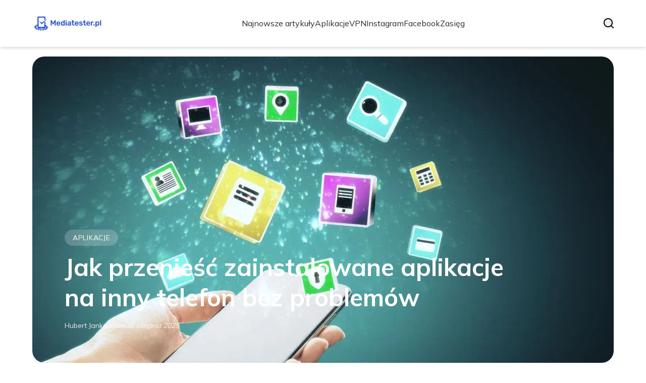

--- FILE ---
content_type: text/html; charset=utf-8
request_url: https://mediatester.pl/
body_size: 33200
content:
<!DOCTYPE html><html lang="pl" class="inter_28a50bef-module__viJdFW__variable mulish_248c324-module__GWeNhW__variable poppins_17f45ad1-module__GKJNuW__variable roboto_4122da53-module__t_RpXq__variable raleway_14793909-module__OsyNDW__variable barlow_1c8714d7-module__cO6ONq__variable lato_75681e7e-module__LVTjGW__variable oswald_82b6937e-module__00kWVa__variable"><head><meta charSet="utf-8"/><meta name="viewport" content="width=device-width, initial-scale=1, maximum-scale=5, user-scalable=yes"/><link rel="preload" as="image" imageSrcSet="/_next/image?url=https%3A%2F%2Ffrpyol0mhkke.compat.objectstorage.eu-frankfurt-1.oraclecloud.com%2Fblogcms-assets%2Flogo%2FoHqHs0AjTdYXaL1K3kmzC7BDb3dXzSOJVuVRR8mk%2F6f4720b6f5ad873858f3cc0a0b9038ff.webp&amp;w=256&amp;q=75 1x, /_next/image?url=https%3A%2F%2Ffrpyol0mhkke.compat.objectstorage.eu-frankfurt-1.oraclecloud.com%2Fblogcms-assets%2Flogo%2FoHqHs0AjTdYXaL1K3kmzC7BDb3dXzSOJVuVRR8mk%2F6f4720b6f5ad873858f3cc0a0b9038ff.webp&amp;w=384&amp;q=75 2x"/><link rel="preload" as="image" imageSrcSet="/_next/image?url=https%3A%2F%2Ffrpyol0mhkke.compat.objectstorage.eu-frankfurt-1.oraclecloud.com%2Fblogcms-assets%2Fthumbnail%2Fe8cc84b311d4940f78369c3a694090f3%2Fjak-przeniesc-zainstalowane-aplikacje-na-inny-telefon-bez-problemow.webp&amp;w=1920&amp;q=75 1x, /_next/image?url=https%3A%2F%2Ffrpyol0mhkke.compat.objectstorage.eu-frankfurt-1.oraclecloud.com%2Fblogcms-assets%2Fthumbnail%2Fe8cc84b311d4940f78369c3a694090f3%2Fjak-przeniesc-zainstalowane-aplikacje-na-inny-telefon-bez-problemow.webp&amp;w=3840&amp;q=75 2x"/><link rel="stylesheet" href="/_next/static/chunks/8bcfc5bce7ba76df.css" data-precedence="next"/><link rel="stylesheet" href="/_next/static/chunks/57e6335ef989a200.css" data-precedence="next"/><link rel="preload" as="script" fetchPriority="low" href="/_next/static/chunks/088d958f71db374f.js"/><script src="/_next/static/chunks/d598f1f652e2d146.js" async=""></script><script src="/_next/static/chunks/eade86aec8a27ac3.js" async=""></script><script src="/_next/static/chunks/56827f19c7a14dad.js" async=""></script><script src="/_next/static/chunks/bb603fbf1e92a95e.js" async=""></script><script src="/_next/static/chunks/83d68c9aab20409e.js" async=""></script><script src="/_next/static/chunks/turbopack-596812568bf3018f.js" async=""></script><script src="/_next/static/chunks/ad87ea6a11ddd905.js" async=""></script><script src="/_next/static/chunks/120c3a68b5ccb971.js" async=""></script><script src="/_next/static/chunks/6cb71789b6839590.js" async=""></script><script src="/_next/static/chunks/f99d5a85046ab7db.js" async=""></script><script src="/_next/static/chunks/6533795a28c0227e.js" async=""></script><script src="/_next/static/chunks/8620abbd7483bae1.js" async=""></script><meta name="next-size-adjust" content=""/><meta name="publication-media-verification" content="2624749c4d444f4ca2adc44b2cb5faeb"/><title>Mediatester.pl - Nowinki i analizy w świecie technologii</title><meta name="description" content="Odkryj najnowsze technologie na mediatester.pl! Znajdziesz tu recenzje, porady i nowinki ze świata IT, elektroniki i innowacji. Bądź na bieżąco z trendami technologicznymi!"/><meta name="publisher" content="https://mediatester.pl"/><meta name="robots" content="index, follow"/><meta name="dns-prefetch" content="//cdn.jsdelivr.net"/><meta name="preconnect" content="https://fonts.googleapis.com"/><link rel="canonical" href="https://mediatester.pl"/><link rel="icon" href="https://frpyol0mhkke.compat.objectstorage.eu-frankfurt-1.oraclecloud.com/blogcms-assets/favicon/Ux8fSA6iMl32QlCZek7Ia94kfTx5WXCSEOc5RrRc/d84abfd8e6a91ec2cc121b36c171df50.webp"/><script src="/_next/static/chunks/a6dad97d9634a72d.js" noModule=""></script></head><body><div hidden=""><!--$--><!--/$--></div><div class="absolute left-0 top-0 opacity-0">mediatester.pl</div><main style="color:#2C2C29;font-family:var(--font-mulish)" class="poppins_17f45ad1-module__GKJNuW__variable inter_28a50bef-module__viJdFW__variable antialiased"><script type="application/ld+json">{"@context":"https://schema.org","@type":"ImageObject","url":"https://frpyol0mhkke.compat.objectstorage.eu-frankfurt-1.oraclecloud.com/blogcms-assets/logo/oHqHs0AjTdYXaL1K3kmzC7BDb3dXzSOJVuVRR8mk/6f4720b6f5ad873858f3cc0a0b9038ff.webp"}</script><script type="application/ld+json">{"@context":"https://schema.org","@type":"Corporation","@id":"https://mediatester.pl/","logo":"https://frpyol0mhkke.compat.objectstorage.eu-frankfurt-1.oraclecloud.com/blogcms-assets/logo/oHqHs0AjTdYXaL1K3kmzC7BDb3dXzSOJVuVRR8mk/6f4720b6f5ad873858f3cc0a0b9038ff.webp","legalName":"mediatester.pl","name":"mediatester.pl","address":{"@type":"PostalAddress","streetAddress":"Władysława IV 21C, 98-932 Kutno"},"contactPoint":[{"@type":"ContactPoint","telephone":"+48(71)2655165","contactType":"customer service","email":"hello@mediatester.pl"}],"sameAs":["https://mediatester.pl"],"url":"https://mediatester.pl"}</script><!--$!--><template data-dgst="BAILOUT_TO_CLIENT_SIDE_RENDERING"></template><!--/$--><nav><div class="flex max-h-24 items-center bg-white/80 backdrop-blur-sm px-2 py-8 lg:px-0 shadow-md"><div class="standard-container-size-two max-h-24 flex items-center justify-between"><a href="/"><img alt="mediatester.pl" title="mediatester.pl" width="140" height="140" decoding="async" data-nimg="1" class="w-[120px] xl:w-[140px] hover:scale-90 duration-300" style="color:transparent" srcSet="/_next/image?url=https%3A%2F%2Ffrpyol0mhkke.compat.objectstorage.eu-frankfurt-1.oraclecloud.com%2Fblogcms-assets%2Flogo%2FoHqHs0AjTdYXaL1K3kmzC7BDb3dXzSOJVuVRR8mk%2F6f4720b6f5ad873858f3cc0a0b9038ff.webp&amp;w=256&amp;q=75 1x, /_next/image?url=https%3A%2F%2Ffrpyol0mhkke.compat.objectstorage.eu-frankfurt-1.oraclecloud.com%2Fblogcms-assets%2Flogo%2FoHqHs0AjTdYXaL1K3kmzC7BDb3dXzSOJVuVRR8mk%2F6f4720b6f5ad873858f3cc0a0b9038ff.webp&amp;w=384&amp;q=75 2x" src="/_next/image?url=https%3A%2F%2Ffrpyol0mhkke.compat.objectstorage.eu-frankfurt-1.oraclecloud.com%2Fblogcms-assets%2Flogo%2FoHqHs0AjTdYXaL1K3kmzC7BDb3dXzSOJVuVRR8mk%2F6f4720b6f5ad873858f3cc0a0b9038ff.webp&amp;w=384&amp;q=75"/></a><ul class="uppercase-text hidden gap-12 text-[#2C2C29] lg:flex lg:text-base 2xl:text-lg items-center scrollbar-hide"><li class="min-w-fit"><a class="null" href="/najnowsze-artykuly">Najnowsze artykuły</a></li><li><a class=" hover-blue" href="https://mediatester.pl/kategorie/aplikacje">Aplikacje</a></li><li><a class=" hover-blue" href="https://mediatester.pl/kategorie/vpn">VPN</a></li><li><a class=" hover-blue" href="https://mediatester.pl/kategorie/instagram">Instagram</a></li><li><a class=" hover-blue" href="https://mediatester.pl/kategorie/facebook">Facebook</a></li><li><a class=" hover-blue" href="https://mediatester.pl/kategorie/zasieg">Zasięg</a></li></ul><div class="hidden lg:flex items-center gap-6"><button title="search-button"><svg width="20" height="20" viewBox="0 0 20 20" fill="black" xmlns="http://www.w3.org/2000/svg"><path id="Search" fill-rule="evenodd" clip-rule="evenodd" d="M2 9C2 5.13401 5.13401 2 9 2C12.866 2 16 5.13401 16 9C16 10.886 15.2542 12.5977 14.0413 13.8564C14.0071 13.8827 13.9742 13.9116 13.9429 13.9429C13.9116 13.9742 13.8827 14.0071 13.8564 14.0413C12.5977 15.2542 10.886 16 9 16C5.13401 16 2 12.866 2 9ZM14.6177 16.0319C13.078 17.2635 11.125 18 9 18C4.02944 18 0 13.9706 0 9C0 4.02944 4.02944 0 9 0C13.9706 0 18 4.02944 18 9C18 11.125 17.2635 13.078 16.0319 14.6177L19.7071 18.2929C20.0976 18.6834 20.0976 19.3166 19.7071 19.7071C19.3166 20.0976 18.6834 20.0976 18.2929 19.7071L14.6177 16.0319Z"></path></svg></button></div><img alt="menu" title="menu" loading="lazy" width="20" height="20" decoding="async" data-nimg="1" class="block lg:hidden" style="color:transparent" src="/_next/static/media/hamburger_menu.b50f777d.svg"/></div></div></nav><script type="application/ld+json">{"@context":"https://schema.org","@type":"BreadcrumbList","itemListElement":[{"@type":"ListItem","position":1,"name":"Strona główna","item":"https://mediatester.pl"}]}</script><div class="standard-container-size-two min-h-screen pb-8 xl:pb-16"><header class="mt-28"><div class="relative h-[360px] lg:h-[600px] xl:h-[700px]"><div class="absolute inset-0 transition-opacity" style="opacity:1;transition-duration:750ms;pointer-events:auto;z-index:1"><article class="relative h-full w-full"><img title="Jak przenieść zainstalowane aplikacje na inny telefon bez problemów" alt="Jak przenieść zainstalowane aplikacje na inny telefon bez problemów" width="1440" height="700" decoding="async" data-nimg="1" class="h-full w-full rounded-3xl object-cover" style="color:transparent" srcSet="/_next/image?url=https%3A%2F%2Ffrpyol0mhkke.compat.objectstorage.eu-frankfurt-1.oraclecloud.com%2Fblogcms-assets%2Fthumbnail%2Fe8cc84b311d4940f78369c3a694090f3%2Fjak-przeniesc-zainstalowane-aplikacje-na-inny-telefon-bez-problemow.webp&amp;w=1920&amp;q=75 1x, /_next/image?url=https%3A%2F%2Ffrpyol0mhkke.compat.objectstorage.eu-frankfurt-1.oraclecloud.com%2Fblogcms-assets%2Fthumbnail%2Fe8cc84b311d4940f78369c3a694090f3%2Fjak-przeniesc-zainstalowane-aplikacje-na-inny-telefon-bez-problemow.webp&amp;w=3840&amp;q=75 2x" src="/_next/image?url=https%3A%2F%2Ffrpyol0mhkke.compat.objectstorage.eu-frankfurt-1.oraclecloud.com%2Fblogcms-assets%2Fthumbnail%2Fe8cc84b311d4940f78369c3a694090f3%2Fjak-przeniesc-zainstalowane-aplikacje-na-inny-telefon-bez-problemow.webp&amp;w=3840&amp;q=75"/><a aria-label="Jak przenieść zainstalowane aplikacje na inny telefon bez problemów" class="absolute inset-0 z-0 rounded-3xl" href="/jak-przeniesc-zainstalowane-aplikacje-na-inny-telefon-bez-problemow"></a><div class="pointer-events-none absolute inset-0 rounded-3xl bg-gradient-to-t from-black/70 via-black/20 to-transparent z-[5]"></div><div class="pointer-events-none absolute left-0 md:-top-0 -top-10 z-10 flex h-full w-full flex-col items-start justify-end p-6 text-white sm:p-8 lg:p-12 xl:p-16"><button type="button" class="cursor-pointer pointer-events-auto mb-3 rounded-full bg-white/20 px-4 py-1.5 text-xs font-medium uppercase tracking-wider backdrop-blur-sm transition-colors hover:bg-white/30 sm:text-sm">Aplikacje</button><a class="pointer-events-auto" href="/jak-przeniesc-zainstalowane-aplikacje-na-inny-telefon-bez-problemow"><h3 class="mb-4 max-w-4xl text-xl font-bold leading-tight hover:text-white/80 transition-colors sm:text-2xl sm:leading-snug lg:text-4xl lg:leading-snug xl:text-5xl xl:leading-tight">Jak przenieść zainstalowane aplikacje na inny telefon bez problemów</h3></a><div class="flex items-center gap-2 text-sm text-white/90 sm:gap-3"><a class="pointer-events-auto font-medium transition-colors hover:text-white hover:underline" href="/autorzy/hubert-jankowski">Hubert Jankowski</a><span class="text-white/60">•</span><time dateTime="2025-08-30T07:00:00.000000Z" class="italic text-white/80">30 sierpnia 2025</time></div></div></article></div><div class="absolute inset-0 transition-opacity" style="opacity:0;transition-duration:750ms;pointer-events:none;z-index:0"><article class="relative h-full w-full"><img title="Jak sprawdzić obserwujących na Facebooku i zrozumieć swoją publiczność" alt="Jak sprawdzić obserwujących na Facebooku i zrozumieć swoją publiczność" loading="lazy" width="1440" height="700" decoding="async" data-nimg="1" class="h-full w-full rounded-3xl object-cover" style="color:transparent" srcSet="/_next/image?url=https%3A%2F%2Ffrpyol0mhkke.compat.objectstorage.eu-frankfurt-1.oraclecloud.com%2Fblogcms-assets%2Fthumbnail%2Fb7052b8833b4366a27da15eb44a183e7%2Fjak-sprawdzic-obserwujacych-na-facebooku-i-zrozumiec-swoja-publicznosc.webp&amp;w=1920&amp;q=75 1x, /_next/image?url=https%3A%2F%2Ffrpyol0mhkke.compat.objectstorage.eu-frankfurt-1.oraclecloud.com%2Fblogcms-assets%2Fthumbnail%2Fb7052b8833b4366a27da15eb44a183e7%2Fjak-sprawdzic-obserwujacych-na-facebooku-i-zrozumiec-swoja-publicznosc.webp&amp;w=3840&amp;q=75 2x" src="/_next/image?url=https%3A%2F%2Ffrpyol0mhkke.compat.objectstorage.eu-frankfurt-1.oraclecloud.com%2Fblogcms-assets%2Fthumbnail%2Fb7052b8833b4366a27da15eb44a183e7%2Fjak-sprawdzic-obserwujacych-na-facebooku-i-zrozumiec-swoja-publicznosc.webp&amp;w=3840&amp;q=75"/><a aria-label="Jak sprawdzić obserwujących na Facebooku i zrozumieć swoją publiczność" class="absolute inset-0 z-0 rounded-3xl" href="/jak-sprawdzic-obserwujacych-na-facebooku-i-zrozumiec-swoja-publicznosc"></a><div class="pointer-events-none absolute inset-0 rounded-3xl bg-gradient-to-t from-black/70 via-black/20 to-transparent z-[5]"></div><div class="pointer-events-none absolute left-0 md:-top-0 -top-10 z-10 flex h-full w-full flex-col items-start justify-end p-6 text-white sm:p-8 lg:p-12 xl:p-16"><button type="button" class="cursor-pointer pointer-events-auto mb-3 rounded-full bg-white/20 px-4 py-1.5 text-xs font-medium uppercase tracking-wider backdrop-blur-sm transition-colors hover:bg-white/30 sm:text-sm">Social media</button><a class="pointer-events-auto" href="/jak-sprawdzic-obserwujacych-na-facebooku-i-zrozumiec-swoja-publicznosc"><h3 class="mb-4 max-w-4xl text-xl font-bold leading-tight hover:text-white/80 transition-colors sm:text-2xl sm:leading-snug lg:text-4xl lg:leading-snug xl:text-5xl xl:leading-tight">Jak sprawdzić obserwujących na Facebooku i zrozumieć swoją publiczność</h3></a><div class="flex items-center gap-2 text-sm text-white/90 sm:gap-3"><a class="pointer-events-auto font-medium transition-colors hover:text-white hover:underline" href="/autorzy/hubert-jankowski">Hubert Jankowski</a><span class="text-white/60">•</span><time dateTime="2025-08-30T07:00:00.000000Z" class="italic text-white/80">30 sierpnia 2025</time></div></div></article></div><div class="absolute inset-0 transition-opacity" style="opacity:0;transition-duration:750ms;pointer-events:none;z-index:0"><article class="relative h-full w-full"><img title="Jaki zasięg ma krótkofalówka? Sprawdź, co warto wiedzieć!" alt="Jaki zasięg ma krótkofalówka? Sprawdź, co warto wiedzieć!" loading="lazy" width="1440" height="700" decoding="async" data-nimg="1" class="h-full w-full rounded-3xl object-cover" style="color:transparent" srcSet="/_next/image?url=https%3A%2F%2Ffrpyol0mhkke.compat.objectstorage.eu-frankfurt-1.oraclecloud.com%2Fblogcms-assets%2Fthumbnail%2FnXfcmBlXrDQJj83cGgESYQCSyQ6dMV%2F122bc3f14e5ac3a19e95453f753d7567.webp&amp;w=1920&amp;q=75 1x, /_next/image?url=https%3A%2F%2Ffrpyol0mhkke.compat.objectstorage.eu-frankfurt-1.oraclecloud.com%2Fblogcms-assets%2Fthumbnail%2FnXfcmBlXrDQJj83cGgESYQCSyQ6dMV%2F122bc3f14e5ac3a19e95453f753d7567.webp&amp;w=3840&amp;q=75 2x" src="/_next/image?url=https%3A%2F%2Ffrpyol0mhkke.compat.objectstorage.eu-frankfurt-1.oraclecloud.com%2Fblogcms-assets%2Fthumbnail%2FnXfcmBlXrDQJj83cGgESYQCSyQ6dMV%2F122bc3f14e5ac3a19e95453f753d7567.webp&amp;w=3840&amp;q=75"/><a aria-label="Jaki zasięg ma krótkofalówka? Sprawdź, co warto wiedzieć!" class="absolute inset-0 z-0 rounded-3xl" href="/jaki-zasieg-ma-krotkofalowka-sprawdz-co-warto-wiedziec"></a><div class="pointer-events-none absolute inset-0 rounded-3xl bg-gradient-to-t from-black/70 via-black/20 to-transparent z-[5]"></div><div class="pointer-events-none absolute left-0 md:-top-0 -top-10 z-10 flex h-full w-full flex-col items-start justify-end p-6 text-white sm:p-8 lg:p-12 xl:p-16"><button type="button" class="cursor-pointer pointer-events-auto mb-3 rounded-full bg-white/20 px-4 py-1.5 text-xs font-medium uppercase tracking-wider backdrop-blur-sm transition-colors hover:bg-white/30 sm:text-sm">Zasięg</button><a class="pointer-events-auto" href="/jaki-zasieg-ma-krotkofalowka-sprawdz-co-warto-wiedziec"><h3 class="mb-4 max-w-4xl text-xl font-bold leading-tight hover:text-white/80 transition-colors sm:text-2xl sm:leading-snug lg:text-4xl lg:leading-snug xl:text-5xl xl:leading-tight">Jaki zasięg ma krótkofalówka? Sprawdź, co warto wiedzieć!</h3></a><div class="flex items-center gap-2 text-sm text-white/90 sm:gap-3"><a class="pointer-events-auto font-medium transition-colors hover:text-white hover:underline" href="/autorzy/hubert-jankowski">Hubert Jankowski</a><span class="text-white/60">•</span><time dateTime="2025-03-27T17:00:00.000000Z" class="italic text-white/80">27 marca 2025</time></div></div></article></div><div class="absolute bottom-6 right-6 lg:bottom-8 lg:right-8 z-10 flex gap-2"><button class="w-2.5 h-2.5 lg:w-3 lg:h-3 rounded-full transition-all duration-300 bg-white scale-125" aria-label="Go to slide 1"></button><button class="w-2.5 h-2.5 lg:w-3 lg:h-3 rounded-full transition-all duration-300 bg-white/50 hover:bg-white/75" aria-label="Go to slide 2"></button><button class="w-2.5 h-2.5 lg:w-3 lg:h-3 rounded-full transition-all duration-300 bg-white/50 hover:bg-white/75" aria-label="Go to slide 3"></button></div></div></header><section class="mt-12 "><div class="flex w-full flex-col items-center justify-between lg:flex-row"><h1 class="text-center text-2xl md:text-3xl lg:text-left">Mediatester.pl - Nowinki i analizy w świecie technologii</h1><a href="/najnowsze-artykuly"><button style="border-color:rgba(180, 180, 180, 1)" class="mt-8 rounded-2xl border px-4 py-3 text-base lg:text-lg lg:mt-0">Zobacz wszystko</button></a></div><div class="mt-10 flex grid-cols-4 flex-col gap-6 gap-y-12 lg:grid"><article class="flex flex-col text-center lg:text-left"><button type="button" class="cursor-pointer bg-blue max-w-fit rounded-t-lg px-4 py-1.5 text-base text-white">Zasięg</button><a href="/jak-sprawdzic-zasieg-sieci-i-uniknac-problemow-z-lacznoscia"><img title="Jak sprawdzić zasięg sieci i uniknąć problemów z łącznością" alt="Jak sprawdzić zasięg sieci i uniknąć problemów z łącznością" loading="lazy" width="260" height="260" decoding="async" data-nimg="1" class=" rounded-b-2xl rounded-tr-2xl w-full   h-[240px] object-cover" style="color:transparent" srcSet="/_next/image?url=https%3A%2F%2Ffrpyol0mhkke.compat.objectstorage.eu-frankfurt-1.oraclecloud.com%2Fblogcms-assets%2Fthumbnail%2F9c18becb4893b9f6ac77abf12b88cbea%2Fjak-sprawdzic-zasieg-sieci-i-uniknac-problemow-z-lacznoscia.webp&amp;w=384&amp;q=75 1x, /_next/image?url=https%3A%2F%2Ffrpyol0mhkke.compat.objectstorage.eu-frankfurt-1.oraclecloud.com%2Fblogcms-assets%2Fthumbnail%2F9c18becb4893b9f6ac77abf12b88cbea%2Fjak-sprawdzic-zasieg-sieci-i-uniknac-problemow-z-lacznoscia.webp&amp;w=640&amp;q=75 2x" src="/_next/image?url=https%3A%2F%2Ffrpyol0mhkke.compat.objectstorage.eu-frankfurt-1.oraclecloud.com%2Fblogcms-assets%2Fthumbnail%2F9c18becb4893b9f6ac77abf12b88cbea%2Fjak-sprawdzic-zasieg-sieci-i-uniknac-problemow-z-lacznoscia.webp&amp;w=640&amp;q=75"/></a><div class=""><a href="/jak-sprawdzic-zasieg-sieci-i-uniknac-problemow-z-lacznoscia"><h3 class="mt-4 line-clamp-2 text-xl">Jak sprawdzić zasięg sieci i uniknąć problemów z łącznością</h3></a><div class="text-gray-600 my-2.5 flex items-center lg:justify-start justify-center gap-2.5 text-sm"><p><a href="/autorzy/hubert-jankowski">Hubert Jankowski</a></p><span>.</span><p>27 marca 2025</p></div><p class="text-gray-600 mt-4 line-clamp-3">Sprawdź zasięg sieci i dowiedz się, jak uniknąć problemów z łącznością. Odkryj skuteczne metody na stabilne połączenie już teraz!</p><button class="mt-6 underline" type="button"><span>Czytaj więcej</span></button></div></article><article class="flex flex-col text-center lg:text-left"><button type="button" class="cursor-pointer bg-blue max-w-fit rounded-t-lg px-4 py-1.5 text-base text-white">Facebook</button><a href="/jak-dopasowac-zdjecie-w-tle-na-facebooku-aby-wygladalo-profesjonalnie"><img title="Jak dopasować zdjęcie w tle na Facebooku, aby wyglądało profesjonalnie" alt="Jak dopasować zdjęcie w tle na Facebooku, aby wyglądało profesjonalnie" loading="lazy" width="260" height="260" decoding="async" data-nimg="1" class=" rounded-b-2xl rounded-tr-2xl w-full   h-[240px] object-cover" style="color:transparent" srcSet="/_next/image?url=https%3A%2F%2Ffrpyol0mhkke.compat.objectstorage.eu-frankfurt-1.oraclecloud.com%2Fblogcms-assets%2Fthumbnail%2FrIFKE6p7wzz6YTiCPc2Cbp1zIlXg69%2F95bc5ab12f43046da8a994161ec23c0d.webp&amp;w=384&amp;q=75 1x, /_next/image?url=https%3A%2F%2Ffrpyol0mhkke.compat.objectstorage.eu-frankfurt-1.oraclecloud.com%2Fblogcms-assets%2Fthumbnail%2FrIFKE6p7wzz6YTiCPc2Cbp1zIlXg69%2F95bc5ab12f43046da8a994161ec23c0d.webp&amp;w=640&amp;q=75 2x" src="/_next/image?url=https%3A%2F%2Ffrpyol0mhkke.compat.objectstorage.eu-frankfurt-1.oraclecloud.com%2Fblogcms-assets%2Fthumbnail%2FrIFKE6p7wzz6YTiCPc2Cbp1zIlXg69%2F95bc5ab12f43046da8a994161ec23c0d.webp&amp;w=640&amp;q=75"/></a><div class=""><a href="/jak-dopasowac-zdjecie-w-tle-na-facebooku-aby-wygladalo-profesjonalnie"><h3 class="mt-4 line-clamp-2 text-xl">Jak dopasować zdjęcie w tle na Facebooku, aby wyglądało profesjonalnie</h3></a><div class="text-gray-600 my-2.5 flex items-center lg:justify-start justify-center gap-2.5 text-sm"><p><a href="/autorzy/hubert-jankowski">Hubert Jankowski</a></p><span>.</span><p>27 marca 2025</p></div><p class="text-gray-600 mt-4 line-clamp-3">Dowiedz się, jak dopasować zdjęcie w tle na Facebooku, aby wyglądało profesjonalnie i przyciągało uwagę. Zmień swój profil już dziś!</p><button class="mt-6 underline" type="button"><span>Czytaj więcej</span></button></div></article><article class="flex flex-col text-center lg:text-left"><button type="button" class="cursor-pointer bg-blue max-w-fit rounded-t-lg px-4 py-1.5 text-base text-white">Facebook</button><a href="/jak-sprawdzic-wyslane-zaproszenia-na-facebooku-i-nie-przegapic-znajomych"><img title="Jak sprawdzić wysłane zaproszenia na Facebooku i nie przegapić znajomych" alt="Jak sprawdzić wysłane zaproszenia na Facebooku i nie przegapić znajomych" loading="lazy" width="260" height="260" decoding="async" data-nimg="1" class=" rounded-b-2xl rounded-tr-2xl w-full   h-[240px] object-cover" style="color:transparent" srcSet="/_next/image?url=https%3A%2F%2Ffrpyol0mhkke.compat.objectstorage.eu-frankfurt-1.oraclecloud.com%2Fblogcms-assets%2Fthumbnail%2F2643a7ad903d091894d6e23cdc2436c2%2Fjak-sprawdzic-wyslane-zaproszenia-na-facebooku-i-nie-przegapic-znajomych.webp&amp;w=384&amp;q=75 1x, /_next/image?url=https%3A%2F%2Ffrpyol0mhkke.compat.objectstorage.eu-frankfurt-1.oraclecloud.com%2Fblogcms-assets%2Fthumbnail%2F2643a7ad903d091894d6e23cdc2436c2%2Fjak-sprawdzic-wyslane-zaproszenia-na-facebooku-i-nie-przegapic-znajomych.webp&amp;w=640&amp;q=75 2x" src="/_next/image?url=https%3A%2F%2Ffrpyol0mhkke.compat.objectstorage.eu-frankfurt-1.oraclecloud.com%2Fblogcms-assets%2Fthumbnail%2F2643a7ad903d091894d6e23cdc2436c2%2Fjak-sprawdzic-wyslane-zaproszenia-na-facebooku-i-nie-przegapic-znajomych.webp&amp;w=640&amp;q=75"/></a><div class=""><a href="/jak-sprawdzic-wyslane-zaproszenia-na-facebooku-i-nie-przegapic-znajomych"><h3 class="mt-4 line-clamp-2 text-xl">Jak sprawdzić wysłane zaproszenia na Facebooku i nie przegapić znajomych</h3></a><div class="text-gray-600 my-2.5 flex items-center lg:justify-start justify-center gap-2.5 text-sm"><p><a href="/autorzy/hubert-jankowski">Hubert Jankowski</a></p><span>.</span><p>27 marca 2025</p></div><p class="text-gray-600 mt-4 line-clamp-3">Sprawdź, jak sprawdzić wysłane zaproszenia na Facebooku, aby nie przegapić znajomych. Dowiedz się, gdzie znaleźć swoje zaproszenia i zarządzaj nimi łatwo!</p><button class="mt-6 underline" type="button"><span>Czytaj więcej</span></button></div></article><article class="flex flex-col text-center lg:text-left"><button type="button" class="cursor-pointer bg-blue max-w-fit rounded-t-lg px-4 py-1.5 text-base text-white">Facebook</button><a href="/jak-usunac-komus-konto-na-facebooku-oto-prawda-ktorej-nie-znasz"><img title="Jak usunąć komuś konto na Facebooku? Oto prawda, której nie znasz" alt="Jak usunąć komuś konto na Facebooku? Oto prawda, której nie znasz" loading="lazy" width="260" height="260" decoding="async" data-nimg="1" class=" rounded-b-2xl rounded-tr-2xl w-full   h-[240px] object-cover" style="color:transparent" srcSet="/_next/image?url=https%3A%2F%2Ffrpyol0mhkke.compat.objectstorage.eu-frankfurt-1.oraclecloud.com%2Fblogcms-assets%2Fthumbnail%2Fbd9f9142d9173f977a523ec319248f00%2Fjak-usunac-komus-konto-na-facebooku-oto-prawda-ktorej-nie-znasz.webp&amp;w=384&amp;q=75 1x, /_next/image?url=https%3A%2F%2Ffrpyol0mhkke.compat.objectstorage.eu-frankfurt-1.oraclecloud.com%2Fblogcms-assets%2Fthumbnail%2Fbd9f9142d9173f977a523ec319248f00%2Fjak-usunac-komus-konto-na-facebooku-oto-prawda-ktorej-nie-znasz.webp&amp;w=640&amp;q=75 2x" src="/_next/image?url=https%3A%2F%2Ffrpyol0mhkke.compat.objectstorage.eu-frankfurt-1.oraclecloud.com%2Fblogcms-assets%2Fthumbnail%2Fbd9f9142d9173f977a523ec319248f00%2Fjak-usunac-komus-konto-na-facebooku-oto-prawda-ktorej-nie-znasz.webp&amp;w=640&amp;q=75"/></a><div class=""><a href="/jak-usunac-komus-konto-na-facebooku-oto-prawda-ktorej-nie-znasz"><h3 class="mt-4 line-clamp-2 text-xl">Jak usunąć komuś konto na Facebooku? Oto prawda, której nie znasz</h3></a><div class="text-gray-600 my-2.5 flex items-center lg:justify-start justify-center gap-2.5 text-sm"><p><a href="/autorzy/hubert-jankowski">Hubert Jankowski</a></p><span>.</span><p>26 marca 2025</p></div><p class="text-gray-600 mt-4 line-clamp-3">Chcesz wiedzieć, jak usunąć komuś konto na Facebooku? Sprawdź naszą prawdę na ten temat i poznaj skuteczne metody działania!</p><button class="mt-6 underline" type="button"><span>Czytaj więcej</span></button></div></article></div></section><section class="mt-8 lg:mt-24"><article class="flex w-full grid-cols-2 flex-col items-center gap-8 text-center lg:grid lg:items-start lg:px-12 lg:text-left"><div class="flex flex-col items-center lg:items-start"><button type="button" class="cursor-pointer bg-blue max-w-fit rounded-lg px-4 py-1.5 text-white">Aplikacje</button><a href="/jak-korzystac-z-aplikacji-kompasu-w-telefonie-aby-uniknac-bledow"><h3 class="mt-4 line-clamp-3 text-4xl lg:line-clamp-2 2xl:leading-[48px]">Jak korzystać z aplikacji kompasu w telefonie, aby uniknąć błędów</h3></a><div class="text-gray-600 mb-2 mt-4 flex items-center justify-center gap-2.5 text-base lg:justify-start"><a href="/autorzy/hubert-jankowski"><p>Hubert Jankowski</p></a><span>.</span><p>22 marca 2025</p></div><p class="text-gray-600 mt-4 line-clamp-3 text-lg">Dowiedz się, jak korzystać z aplikacji kompasu w telefonie, aby uniknąć błędów i skutecznie nawigować w terenie. Sprawdź nasze praktyczne wskazówki!</p><a href="/jak-korzystac-z-aplikacji-kompasu-w-telefonie-aby-uniknac-bledow"><button class="mt-6 rounded-2xl border px-4 py-3">Czytaj dalej</button></a></div><a href="/jak-korzystac-z-aplikacji-kompasu-w-telefonie-aby-uniknac-bledow"><img title="Jak korzystać z aplikacji kompasu w telefonie, aby uniknąć błędów" alt="Jak korzystać z aplikacji kompasu w telefonie, aby uniknąć błędów" loading="lazy" width="560" height="560" decoding="async" data-nimg="1" class="h-[300px] w-full rounded-3xl object-cover lg:h-[400px]" style="color:transparent" srcSet="/_next/image?url=https%3A%2F%2Ffrpyol0mhkke.compat.objectstorage.eu-frankfurt-1.oraclecloud.com%2Fblogcms-assets%2Fthumbnail%2F38eyqJ0ILJTPone3DBVO1bpS6CD64F%2F1aeeab4f3148fa81b9af4f8e85b80f67.webp&amp;w=640&amp;q=75 1x, /_next/image?url=https%3A%2F%2Ffrpyol0mhkke.compat.objectstorage.eu-frankfurt-1.oraclecloud.com%2Fblogcms-assets%2Fthumbnail%2F38eyqJ0ILJTPone3DBVO1bpS6CD64F%2F1aeeab4f3148fa81b9af4f8e85b80f67.webp&amp;w=1200&amp;q=75 2x" src="/_next/image?url=https%3A%2F%2Ffrpyol0mhkke.compat.objectstorage.eu-frankfurt-1.oraclecloud.com%2Fblogcms-assets%2Fthumbnail%2F38eyqJ0ILJTPone3DBVO1bpS6CD64F%2F1aeeab4f3148fa81b9af4f8e85b80f67.webp&amp;w=1200&amp;q=75"/></a></article><h2 class="mt-24 text-center text-3xl">Artykuły z kategorii<!-- --> <!-- -->Aplikacje</h2><div class="mt-10 grid grid-cols-1 gap-6 gap-y-12 lg:grid-cols-4"><article class="flex flex-col text-center lg:text-left"><button type="button" class="cursor-pointer bg-blue max-w-fit rounded-t-lg px-4 py-1.5 text-base text-white">Aplikacje</button><a href="/najlepsze-aplikacje-do-identyfikacji-gwiazd-jaka-to-gwiazda-aplikacja"><img title="Najlepsze aplikacje do identyfikacji gwiazd – jaka to gwiazda aplikacja?" alt="Najlepsze aplikacje do identyfikacji gwiazd – jaka to gwiazda aplikacja?" loading="lazy" width="260" height="260" decoding="async" data-nimg="1" class=" rounded-b-2xl rounded-tr-2xl w-full   h-[240px] object-cover" style="color:transparent" srcSet="/_next/image?url=https%3A%2F%2Ffrpyol0mhkke.compat.objectstorage.eu-frankfurt-1.oraclecloud.com%2Fblogcms-assets%2Fthumbnail%2F0873f791d1c395c624305624f13b480e%2Fnajlepsze-aplikacje-do-identyfikacji-gwiazd-jaka-to-gwiazda-aplikacja.webp&amp;w=384&amp;q=75 1x, /_next/image?url=https%3A%2F%2Ffrpyol0mhkke.compat.objectstorage.eu-frankfurt-1.oraclecloud.com%2Fblogcms-assets%2Fthumbnail%2F0873f791d1c395c624305624f13b480e%2Fnajlepsze-aplikacje-do-identyfikacji-gwiazd-jaka-to-gwiazda-aplikacja.webp&amp;w=640&amp;q=75 2x" src="/_next/image?url=https%3A%2F%2Ffrpyol0mhkke.compat.objectstorage.eu-frankfurt-1.oraclecloud.com%2Fblogcms-assets%2Fthumbnail%2F0873f791d1c395c624305624f13b480e%2Fnajlepsze-aplikacje-do-identyfikacji-gwiazd-jaka-to-gwiazda-aplikacja.webp&amp;w=640&amp;q=75"/></a><div class=""><a href="/najlepsze-aplikacje-do-identyfikacji-gwiazd-jaka-to-gwiazda-aplikacja"><h3 class="mt-4 line-clamp-2 text-xl">Najlepsze aplikacje do identyfikacji gwiazd – jaka to gwiazda aplikacja?</h3></a><div class="text-gray-600 my-2.5 flex items-center lg:justify-start justify-center gap-2.5 text-sm"><p><a href="/autorzy/hubert-jankowski">Hubert Jankowski</a></p><span>.</span><p>20 marca 2025</p></div><button class="mt-6 underline" type="button"><span>Czytaj więcej</span></button></div></article><article class="flex flex-col text-center lg:text-left"><button type="button" class="cursor-pointer bg-blue max-w-fit rounded-t-lg px-4 py-1.5 text-base text-white">Aplikacje</button><a href="/najlepsze-aplikacje-na-macbooka-ktore-zwieksza-twoja-wydajnosc"><img title="Najlepsze aplikacje na MacBooka, które zwiększą Twoją wydajność" alt="Najlepsze aplikacje na MacBooka, które zwiększą Twoją wydajność" loading="lazy" width="260" height="260" decoding="async" data-nimg="1" class=" rounded-b-2xl rounded-tr-2xl w-full   h-[240px] object-cover" style="color:transparent" srcSet="/_next/image?url=https%3A%2F%2Ffrpyol0mhkke.compat.objectstorage.eu-frankfurt-1.oraclecloud.com%2Fblogcms-assets%2Fthumbnail%2FxHedpdQjpxTfStIeFghVXCdb7zj9uf%2F0a6424a9da4b706dbc48071effaf94c7.webp&amp;w=384&amp;q=75 1x, /_next/image?url=https%3A%2F%2Ffrpyol0mhkke.compat.objectstorage.eu-frankfurt-1.oraclecloud.com%2Fblogcms-assets%2Fthumbnail%2FxHedpdQjpxTfStIeFghVXCdb7zj9uf%2F0a6424a9da4b706dbc48071effaf94c7.webp&amp;w=640&amp;q=75 2x" src="/_next/image?url=https%3A%2F%2Ffrpyol0mhkke.compat.objectstorage.eu-frankfurt-1.oraclecloud.com%2Fblogcms-assets%2Fthumbnail%2FxHedpdQjpxTfStIeFghVXCdb7zj9uf%2F0a6424a9da4b706dbc48071effaf94c7.webp&amp;w=640&amp;q=75"/></a><div class=""><a href="/najlepsze-aplikacje-na-macbooka-ktore-zwieksza-twoja-wydajnosc"><h3 class="mt-4 line-clamp-2 text-xl">Najlepsze aplikacje na MacBooka, które zwiększą Twoją wydajność</h3></a><div class="text-gray-600 my-2.5 flex items-center lg:justify-start justify-center gap-2.5 text-sm"><p><a href="/autorzy/hubert-jankowski">Hubert Jankowski</a></p><span>.</span><p>19 marca 2025</p></div><button class="mt-6 underline" type="button"><span>Czytaj więcej</span></button></div></article><article class="flex flex-col text-center lg:text-left"><button type="button" class="cursor-pointer bg-blue max-w-fit rounded-t-lg px-4 py-1.5 text-base text-white">Aplikacje</button><a href="/jak-wylaczyc-aplikacje-przy-starcie-systemu-windows-11-i-przyspieszyc-dzialanie-komputera"><img title="Jak wyłączyć aplikacje przy starcie systemu Windows 11 i przyspieszyć działanie komputera" alt="Jak wyłączyć aplikacje przy starcie systemu Windows 11 i przyspieszyć działanie komputera" loading="lazy" width="260" height="260" decoding="async" data-nimg="1" class=" rounded-b-2xl rounded-tr-2xl w-full   h-[240px] object-cover" style="color:transparent" srcSet="/_next/image?url=https%3A%2F%2Ffrpyol0mhkke.compat.objectstorage.eu-frankfurt-1.oraclecloud.com%2Fblogcms-assets%2Fthumbnail%2Fs2z455O2BRiTTlJ7mXhYxQVuICRD7I%2Fbb069ab04b9e5a39dad097e9df5b7cc2.webp&amp;w=384&amp;q=75 1x, /_next/image?url=https%3A%2F%2Ffrpyol0mhkke.compat.objectstorage.eu-frankfurt-1.oraclecloud.com%2Fblogcms-assets%2Fthumbnail%2Fs2z455O2BRiTTlJ7mXhYxQVuICRD7I%2Fbb069ab04b9e5a39dad097e9df5b7cc2.webp&amp;w=640&amp;q=75 2x" src="/_next/image?url=https%3A%2F%2Ffrpyol0mhkke.compat.objectstorage.eu-frankfurt-1.oraclecloud.com%2Fblogcms-assets%2Fthumbnail%2Fs2z455O2BRiTTlJ7mXhYxQVuICRD7I%2Fbb069ab04b9e5a39dad097e9df5b7cc2.webp&amp;w=640&amp;q=75"/></a><div class=""><a href="/jak-wylaczyc-aplikacje-przy-starcie-systemu-windows-11-i-przyspieszyc-dzialanie-komputera"><h3 class="mt-4 line-clamp-2 text-xl">Jak wyłączyć aplikacje przy starcie systemu Windows 11 i przyspieszyć działanie komputera</h3></a><div class="text-gray-600 my-2.5 flex items-center lg:justify-start justify-center gap-2.5 text-sm"><p><a href="/autorzy/hubert-jankowski">Hubert Jankowski</a></p><span>.</span><p>18 marca 2025</p></div><button class="mt-6 underline" type="button"><span>Czytaj więcej</span></button></div></article><article class="flex flex-col text-center lg:text-left"><button type="button" class="cursor-pointer bg-blue max-w-fit rounded-t-lg px-4 py-1.5 text-base text-white">Aplikacje</button><a href="/jak-przeniesc-aplikacje-na-inny-telefon-android-bez-utraty-danych"><img title="Jak przenieść aplikacje na inny telefon Android bez utraty danych" alt="Jak przenieść aplikacje na inny telefon Android bez utraty danych" loading="lazy" width="260" height="260" decoding="async" data-nimg="1" class=" rounded-b-2xl rounded-tr-2xl w-full   h-[240px] object-cover" style="color:transparent" srcSet="/_next/image?url=https%3A%2F%2Ffrpyol0mhkke.compat.objectstorage.eu-frankfurt-1.oraclecloud.com%2Fblogcms-assets%2Fthumbnail%2FZpdW7YHu379BSArjekSqlkDWXCKYhC%2F80816ce5b8ca8a7bc4ba54b4bb272b34.webp&amp;w=384&amp;q=75 1x, /_next/image?url=https%3A%2F%2Ffrpyol0mhkke.compat.objectstorage.eu-frankfurt-1.oraclecloud.com%2Fblogcms-assets%2Fthumbnail%2FZpdW7YHu379BSArjekSqlkDWXCKYhC%2F80816ce5b8ca8a7bc4ba54b4bb272b34.webp&amp;w=640&amp;q=75 2x" src="/_next/image?url=https%3A%2F%2Ffrpyol0mhkke.compat.objectstorage.eu-frankfurt-1.oraclecloud.com%2Fblogcms-assets%2Fthumbnail%2FZpdW7YHu379BSArjekSqlkDWXCKYhC%2F80816ce5b8ca8a7bc4ba54b4bb272b34.webp&amp;w=640&amp;q=75"/></a><div class=""><a href="/jak-przeniesc-aplikacje-na-inny-telefon-android-bez-utraty-danych"><h3 class="mt-4 line-clamp-2 text-xl">Jak przenieść aplikacje na inny telefon Android bez utraty danych</h3></a><div class="text-gray-600 my-2.5 flex items-center lg:justify-start justify-center gap-2.5 text-sm"><p><a href="/autorzy/hubert-jankowski">Hubert Jankowski</a></p><span>.</span><p>16 marca 2025</p></div><button class="mt-6 underline" type="button"><span>Czytaj więcej</span></button></div></article></div></section><section class="mt-24"><div class="flex w-full flex-col items-center justify-between text-center lg:flex-row lg:text-left"><h2 class="text-3xl">Kategoria<!-- --> <!-- -->Instagram</h2><a href="/kategorie/instagram"><button style="border-color:rgba(180, 180, 180, 1)" class="mt-8 rounded-2xl border px-4 py-3 text-lg lg:mt-0">Zobacz wszystko</button></a></div><div class="mt-8 flex w-full grid-cols-8 flex-col gap-8 lg:grid"><div class="col-span-4 flex flex-col gap-8"><article class="flex flex-col items-center text-center lg:items-start lg:text-left"><a class="w-full" href="/instagram-relacje-czy-naprawde-widac-kto-je-oglada"><img title="Instagram relacje - czy naprawdę widać kto je ogląda?" alt="Instagram relacje - czy naprawdę widać kto je ogląda?" loading="lazy" width="560" height="560" decoding="async" data-nimg="1" class="h-[300px] w-full rounded-3xl object-cover lg:h-[400px]" style="color:transparent" srcSet="/_next/image?url=https%3A%2F%2Ffrpyol0mhkke.compat.objectstorage.eu-frankfurt-1.oraclecloud.com%2Fblogcms-assets%2Fthumbnail%2FkCYo2qu957fcjkJzfQ5DajlRvJAd1p%2Fe137baf181c9b57d950918b193a62536.webp&amp;w=640&amp;q=75 1x, /_next/image?url=https%3A%2F%2Ffrpyol0mhkke.compat.objectstorage.eu-frankfurt-1.oraclecloud.com%2Fblogcms-assets%2Fthumbnail%2FkCYo2qu957fcjkJzfQ5DajlRvJAd1p%2Fe137baf181c9b57d950918b193a62536.webp&amp;w=1200&amp;q=75 2x" src="/_next/image?url=https%3A%2F%2Ffrpyol0mhkke.compat.objectstorage.eu-frankfurt-1.oraclecloud.com%2Fblogcms-assets%2Fthumbnail%2FkCYo2qu957fcjkJzfQ5DajlRvJAd1p%2Fe137baf181c9b57d950918b193a62536.webp&amp;w=1200&amp;q=75"/></a><a href="/instagram-relacje-czy-naprawde-widac-kto-je-oglada"><h3 class="mt-4 line-clamp-2 text-3xl">Instagram relacje - czy naprawdę widać kto je ogląda?</h3></a><div class="text-gray-600 mb-2.5 mt-4 flex items-center gap-2.5 text-sm lg:items-start"><p><a href="/autorzy/hubert-jankowski">Hubert Jankowski</a></p><span>.</span><p>22 marca 2025</p></div><p class="text-gray-600 mt-2 line-clamp-3">Czy zastanawiasz się, instagram relacje czy widać kto ogląda? Sprawdź, jak działa ta funkcja i co to oznacza dla Twojej prywatności!</p></article><article class="flex flex-col items-center text-center lg:items-start lg:text-left"><a class="w-full" href="/kiedy-powstal-instagram-historia-tworcy-i-pierwsze-sukcesy-platformy"><img title="Kiedy powstał Instagram? Historia, twórcy i pierwsze sukcesy platformy" alt="Kiedy powstał Instagram? Historia, twórcy i pierwsze sukcesy platformy" loading="lazy" width="560" height="560" decoding="async" data-nimg="1" class="h-[300px] w-full rounded-3xl object-cover lg:h-[400px]" style="color:transparent" srcSet="/_next/image?url=https%3A%2F%2Ffrpyol0mhkke.compat.objectstorage.eu-frankfurt-1.oraclecloud.com%2Fblogcms-assets%2Fthumbnail%2F42df6b73ad850e28652644b78102b3f4%2Fkiedy-powstal-instagram-historia-tworcy-i-pierwsze-sukcesy-platformy.webp&amp;w=640&amp;q=75 1x, /_next/image?url=https%3A%2F%2Ffrpyol0mhkke.compat.objectstorage.eu-frankfurt-1.oraclecloud.com%2Fblogcms-assets%2Fthumbnail%2F42df6b73ad850e28652644b78102b3f4%2Fkiedy-powstal-instagram-historia-tworcy-i-pierwsze-sukcesy-platformy.webp&amp;w=1200&amp;q=75 2x" src="/_next/image?url=https%3A%2F%2Ffrpyol0mhkke.compat.objectstorage.eu-frankfurt-1.oraclecloud.com%2Fblogcms-assets%2Fthumbnail%2F42df6b73ad850e28652644b78102b3f4%2Fkiedy-powstal-instagram-historia-tworcy-i-pierwsze-sukcesy-platformy.webp&amp;w=1200&amp;q=75"/></a><a href="/kiedy-powstal-instagram-historia-tworcy-i-pierwsze-sukcesy-platformy"><h3 class="mt-4 line-clamp-2 text-3xl">Kiedy powstał Instagram? Historia, twórcy i pierwsze sukcesy platformy</h3></a><div class="text-gray-600 mb-2.5 mt-4 flex items-center gap-2.5 text-sm lg:items-start"><p><a href="/autorzy/hubert-jankowski">Hubert Jankowski</a></p><span>.</span><p>21 marca 2025</p></div><p class="text-gray-600 mt-2 line-clamp-3">Dowiedz się, kiedy powstał Instagram i poznaj historię, twórców oraz pierwsze sukcesy tej popularnej platformy społecznościowej.</p></article></div><div class="flex flex-col gap-8 lg:col-span-4"><article class="flex flex-col text-center lg:text-left"><a href="/jak-zmienic-haslo-na-instagram-i-zabezpieczyc-swoje-konto-przed-wlamaniem"><img title="Jak zmienić hasło na Instagram i zabezpieczyć swoje konto przed włamaniem" alt="Jak zmienić hasło na Instagram i zabezpieczyć swoje konto przed włamaniem" loading="lazy" width="260" height="260" decoding="async" data-nimg="1" class=" rounded-b-2xl rounded-tr-2xl w-full  rounded-tl-2xl h-[240px] object-cover" style="color:transparent" srcSet="/_next/image?url=https%3A%2F%2Ffrpyol0mhkke.compat.objectstorage.eu-frankfurt-1.oraclecloud.com%2Fblogcms-assets%2Fthumbnail%2F8VO1Vi9Qghj4H8bAzXHFDOo5P0Z2au%2Faa4f4a3cdcc430810b0811698e8aa18b.webp&amp;w=384&amp;q=75 1x, /_next/image?url=https%3A%2F%2Ffrpyol0mhkke.compat.objectstorage.eu-frankfurt-1.oraclecloud.com%2Fblogcms-assets%2Fthumbnail%2F8VO1Vi9Qghj4H8bAzXHFDOo5P0Z2au%2Faa4f4a3cdcc430810b0811698e8aa18b.webp&amp;w=640&amp;q=75 2x" src="/_next/image?url=https%3A%2F%2Ffrpyol0mhkke.compat.objectstorage.eu-frankfurt-1.oraclecloud.com%2Fblogcms-assets%2Fthumbnail%2F8VO1Vi9Qghj4H8bAzXHFDOo5P0Z2au%2Faa4f4a3cdcc430810b0811698e8aa18b.webp&amp;w=640&amp;q=75"/></a><div class=""><a href="/jak-zmienic-haslo-na-instagram-i-zabezpieczyc-swoje-konto-przed-wlamaniem"><h3 class="mt-4 line-clamp-2 text-xl">Jak zmienić hasło na Instagram i zabezpieczyć swoje konto przed włamaniem</h3></a><div class="text-gray-600 my-2.5 flex items-center lg:justify-start justify-center gap-2.5 text-sm"><p><a href="/autorzy/hubert-jankowski">Hubert Jankowski</a></p><span>.</span><p>19 marca 2025</p></div><p class="text-gray-600 mt-4 line-clamp-3">Dowiedz się, jak zmienić hasło na Instagram, aby zabezpieczyć swoje konto przed włamaniem. Chroń swoje dane i zachowaj prywatność w sieci!</p></div></article><article class="flex flex-col text-center lg:text-left"><a href="/kim-petras-na-instagramie-zobacz-najnowsze-zdjecia-i-aktualnosci"><img title="Kim Petras na Instagramie: Zobacz najnowsze zdjęcia i aktualności" alt="Kim Petras na Instagramie: Zobacz najnowsze zdjęcia i aktualności" loading="lazy" width="260" height="260" decoding="async" data-nimg="1" class=" rounded-b-2xl rounded-tr-2xl w-full  rounded-tl-2xl h-[240px] object-cover" style="color:transparent" srcSet="/_next/image?url=https%3A%2F%2Ffrpyol0mhkke.compat.objectstorage.eu-frankfurt-1.oraclecloud.com%2Fblogcms-assets%2Fthumbnail%2Ff3756fe92899a8b85d710e4db13af765%2Fkim-petras-na-instagramie-zobacz-najnowsze-zdjecia-i-aktualnosci.webp&amp;w=384&amp;q=75 1x, /_next/image?url=https%3A%2F%2Ffrpyol0mhkke.compat.objectstorage.eu-frankfurt-1.oraclecloud.com%2Fblogcms-assets%2Fthumbnail%2Ff3756fe92899a8b85d710e4db13af765%2Fkim-petras-na-instagramie-zobacz-najnowsze-zdjecia-i-aktualnosci.webp&amp;w=640&amp;q=75 2x" src="/_next/image?url=https%3A%2F%2Ffrpyol0mhkke.compat.objectstorage.eu-frankfurt-1.oraclecloud.com%2Fblogcms-assets%2Fthumbnail%2Ff3756fe92899a8b85d710e4db13af765%2Fkim-petras-na-instagramie-zobacz-najnowsze-zdjecia-i-aktualnosci.webp&amp;w=640&amp;q=75"/></a><div class=""><a href="/kim-petras-na-instagramie-zobacz-najnowsze-zdjecia-i-aktualnosci"><h3 class="mt-4 line-clamp-2 text-xl">Kim Petras na Instagramie: Zobacz najnowsze zdjęcia i aktualności</h3></a><div class="text-gray-600 my-2.5 flex items-center lg:justify-start justify-center gap-2.5 text-sm"><p><a href="/autorzy/hubert-jankowski">Hubert Jankowski</a></p><span>.</span><p>18 marca 2025</p></div><p class="text-gray-600 mt-4 line-clamp-3">Zobacz najnowsze zdjęcia Kim Petras na Instagramie! Bądź na bieżąco z jej aktualnościami i życiem artystycznym. Kliknij, aby poznać więcej!</p></div></article><article class="flex flex-col text-center lg:text-left"><a href="/jak-usunac-konto-na-instagramie-i-uniknac-utraty-danych"><img title="Jak usunąć konto na Instagramie i uniknąć utraty danych" alt="Jak usunąć konto na Instagramie i uniknąć utraty danych" loading="lazy" width="260" height="260" decoding="async" data-nimg="1" class=" rounded-b-2xl rounded-tr-2xl w-full  rounded-tl-2xl h-[240px] object-cover" style="color:transparent" srcSet="/_next/image?url=https%3A%2F%2Ffrpyol0mhkke.compat.objectstorage.eu-frankfurt-1.oraclecloud.com%2Fblogcms-assets%2Fthumbnail%2F81f6715a20bb822c7d51ef3a547a1e78%2Fjak-usunac-konto-na-instagramie-i-uniknac-utraty-danych.webp&amp;w=384&amp;q=75 1x, /_next/image?url=https%3A%2F%2Ffrpyol0mhkke.compat.objectstorage.eu-frankfurt-1.oraclecloud.com%2Fblogcms-assets%2Fthumbnail%2F81f6715a20bb822c7d51ef3a547a1e78%2Fjak-usunac-konto-na-instagramie-i-uniknac-utraty-danych.webp&amp;w=640&amp;q=75 2x" src="/_next/image?url=https%3A%2F%2Ffrpyol0mhkke.compat.objectstorage.eu-frankfurt-1.oraclecloud.com%2Fblogcms-assets%2Fthumbnail%2F81f6715a20bb822c7d51ef3a547a1e78%2Fjak-usunac-konto-na-instagramie-i-uniknac-utraty-danych.webp&amp;w=640&amp;q=75"/></a><div class=""><a href="/jak-usunac-konto-na-instagramie-i-uniknac-utraty-danych"><h3 class="mt-4 line-clamp-2 text-xl">Jak usunąć konto na Instagramie i uniknąć utraty danych</h3></a><div class="text-gray-600 my-2.5 flex items-center lg:justify-start justify-center gap-2.5 text-sm"><p><a href="/autorzy/hubert-jankowski">Hubert Jankowski</a></p><span>.</span><p>18 marca 2025</p></div><p class="text-gray-600 mt-4 line-clamp-3">Dowiedz się, jak usunąć konto na Instagramie, unikając utraty danych. Sprawdź nasze wskazówki i zachowaj ważne informacje przed dezaktywacją.</p></div></article></div><div class="col-span-2 lg:block hidden relative"></div></div></section><section class="mt-24 "><div class="flex w-full flex-col items-center justify-between lg:flex-row"><h2 class="text-3xl">Kategoria<!-- --> <!-- -->Facebook</h2><a href="/kategorie/facebook"><button style="border-color:rgba(180, 180, 180, 1)" class="mt-8 rounded-2xl border px-4 py-3 text-lg lg:mt-0">Zobacz wszystko</button></a></div><div class="mt-16 grid grid-cols-1 gap-12 lg:grid-cols-2"><article class="flex flex-col items-center text-center lg:items-start lg:text-left"><a class="w-full" href="/jak-usunac-watch-z-facebooka-i-odzyskac-przestrzen-na-swoim-profilu"><img title="Jak usunąć watch z Facebooka i odzyskać przestrzeń na swoim profilu" alt="Jak usunąć watch z Facebooka i odzyskać przestrzeń na swoim profilu" loading="lazy" width="560" height="560" decoding="async" data-nimg="1" class="h-[300px] w-full rounded-3xl object-cover lg:h-[400px]" style="color:transparent" srcSet="/_next/image?url=https%3A%2F%2Ffrpyol0mhkke.compat.objectstorage.eu-frankfurt-1.oraclecloud.com%2Fblogcms-assets%2Fthumbnail%2F1ec06aec7c55096007d1fb7171838f8b%2Fjak-usunac-watch-z-facebooka-i-odzyskac-przestrzen-na-swoim-profilu.webp&amp;w=640&amp;q=75 1x, /_next/image?url=https%3A%2F%2Ffrpyol0mhkke.compat.objectstorage.eu-frankfurt-1.oraclecloud.com%2Fblogcms-assets%2Fthumbnail%2F1ec06aec7c55096007d1fb7171838f8b%2Fjak-usunac-watch-z-facebooka-i-odzyskac-przestrzen-na-swoim-profilu.webp&amp;w=1200&amp;q=75 2x" src="/_next/image?url=https%3A%2F%2Ffrpyol0mhkke.compat.objectstorage.eu-frankfurt-1.oraclecloud.com%2Fblogcms-assets%2Fthumbnail%2F1ec06aec7c55096007d1fb7171838f8b%2Fjak-usunac-watch-z-facebooka-i-odzyskac-przestrzen-na-swoim-profilu.webp&amp;w=1200&amp;q=75"/></a><a href="/jak-usunac-watch-z-facebooka-i-odzyskac-przestrzen-na-swoim-profilu"><h3 class="mt-4 line-clamp-2 text-3xl">Jak usunąć watch z Facebooka i odzyskać przestrzeń na swoim profilu</h3></a><div class="text-gray-600 mb-2.5 mt-4 flex items-center gap-2.5 text-sm lg:items-start"><p><a href="/autorzy/hubert-jankowski">Hubert Jankowski</a></p><span>.</span><p>20 marca 2025</p></div><p class="text-gray-600 mt-2 line-clamp-3">Dowiedz się, jak usunąć watch z Facebooka i odzyskać cenną przestrzeń na swoim profilu. Proste kroki, które przywrócą porządek w Twoim feedzie!</p></article><div class="flex flex-col gap-4"><article class="flex w-full flex-col gap-4 pb-4 lg:flex-row lg:border-b text-center lg:text-left"><a href="/jak-zmienic-swoja-nazwe-na-facebooku-i-uniknac-problemow-z-kontem"><img title="Jak zmienić swoją nazwę na Facebooku i uniknąć problemów z kontem" alt="Jak zmienić swoją nazwę na Facebooku i uniknąć problemów z kontem" loading="lazy" width="260" height="260" decoding="async" data-nimg="1" class=" rounded-b-2xl rounded-tr-2xl h-[200px] min-w-full lg:h-[170px] lg:w-[240px] lg:min-w-[240px] lg:max-w-[240px]  rounded-tl-2xl h-[240px] object-cover" style="color:transparent" srcSet="/_next/image?url=https%3A%2F%2Ffrpyol0mhkke.compat.objectstorage.eu-frankfurt-1.oraclecloud.com%2Fblogcms-assets%2Fthumbnail%2F5f0b419dd2b33096adf30b345c687558%2Fjak-zmienic-swoja-nazwe-na-facebooku-i-uniknac-problemow-z-kontem.webp&amp;w=384&amp;q=75 1x, /_next/image?url=https%3A%2F%2Ffrpyol0mhkke.compat.objectstorage.eu-frankfurt-1.oraclecloud.com%2Fblogcms-assets%2Fthumbnail%2F5f0b419dd2b33096adf30b345c687558%2Fjak-zmienic-swoja-nazwe-na-facebooku-i-uniknac-problemow-z-kontem.webp&amp;w=640&amp;q=75 2x" src="/_next/image?url=https%3A%2F%2Ffrpyol0mhkke.compat.objectstorage.eu-frankfurt-1.oraclecloud.com%2Fblogcms-assets%2Fthumbnail%2F5f0b419dd2b33096adf30b345c687558%2Fjak-zmienic-swoja-nazwe-na-facebooku-i-uniknac-problemow-z-kontem.webp&amp;w=640&amp;q=75"/></a><div class="flex flex-col items-center lg:items-start"><a href="/jak-zmienic-swoja-nazwe-na-facebooku-i-uniknac-problemow-z-kontem"><h3 class="mt-4 line-clamp-2 text-xl">Jak zmienić swoją nazwę na Facebooku i uniknąć problemów z kontem</h3></a><div class="text-gray-600 my-2.5 flex items-center lg:justify-start justify-center gap-2.5 text-sm"><p><a href="/autorzy/hubert-jankowski">Hubert Jankowski</a></p><span>.</span><p>18 marca 2025</p></div><button class="mt-6 underline" type="button"><span>Czytaj więcej</span></button></div></article><article class="flex w-full flex-col gap-4 pb-4 lg:flex-row lg:border-b text-center lg:text-left"><a href="/jak-odblokowac-konto-na-facebooku-proste-kroki-do-odzyskania-dostepu"><img title="Jak odblokować konto na Facebooku - proste kroki do odzyskania dostępu" alt="Jak odblokować konto na Facebooku - proste kroki do odzyskania dostępu" loading="lazy" width="260" height="260" decoding="async" data-nimg="1" class=" rounded-b-2xl rounded-tr-2xl h-[200px] min-w-full lg:h-[170px] lg:w-[240px] lg:min-w-[240px] lg:max-w-[240px]  rounded-tl-2xl h-[240px] object-cover" style="color:transparent" srcSet="/_next/image?url=https%3A%2F%2Ffrpyol0mhkke.compat.objectstorage.eu-frankfurt-1.oraclecloud.com%2Fblogcms-assets%2Fthumbnail%2F1614060110d1ffc1eecd53f48f8e7d2d%2Fjak-odblokowac-konto-na-facebooku-proste-kroki-do-odzyskania-dostepu.webp&amp;w=384&amp;q=75 1x, /_next/image?url=https%3A%2F%2Ffrpyol0mhkke.compat.objectstorage.eu-frankfurt-1.oraclecloud.com%2Fblogcms-assets%2Fthumbnail%2F1614060110d1ffc1eecd53f48f8e7d2d%2Fjak-odblokowac-konto-na-facebooku-proste-kroki-do-odzyskania-dostepu.webp&amp;w=640&amp;q=75 2x" src="/_next/image?url=https%3A%2F%2Ffrpyol0mhkke.compat.objectstorage.eu-frankfurt-1.oraclecloud.com%2Fblogcms-assets%2Fthumbnail%2F1614060110d1ffc1eecd53f48f8e7d2d%2Fjak-odblokowac-konto-na-facebooku-proste-kroki-do-odzyskania-dostepu.webp&amp;w=640&amp;q=75"/></a><div class="flex flex-col items-center lg:items-start"><a href="/jak-odblokowac-konto-na-facebooku-proste-kroki-do-odzyskania-dostepu"><h3 class="mt-4 line-clamp-2 text-xl">Jak odblokować konto na Facebooku - proste kroki do odzyskania dostępu</h3></a><div class="text-gray-600 my-2.5 flex items-center lg:justify-start justify-center gap-2.5 text-sm"><p><a href="/autorzy/hubert-jankowski">Hubert Jankowski</a></p><span>.</span><p>18 marca 2025</p></div><button class="mt-6 underline" type="button"><span>Czytaj więcej</span></button></div></article><article class="flex w-full flex-col gap-4 pb-4 lg:flex-row lg:border-b text-center lg:text-left"><a href="/jak-usunac-wirusy-z-facebooka-i-chronic-swoje-dane-osobowe"><img title="Jak usunąć wirusy z Facebooka i chronić swoje dane osobowe" alt="Jak usunąć wirusy z Facebooka i chronić swoje dane osobowe" loading="lazy" width="260" height="260" decoding="async" data-nimg="1" class=" rounded-b-2xl rounded-tr-2xl h-[200px] min-w-full lg:h-[170px] lg:w-[240px] lg:min-w-[240px] lg:max-w-[240px]  rounded-tl-2xl h-[240px] object-cover" style="color:transparent" srcSet="/_next/image?url=https%3A%2F%2Ffrpyol0mhkke.compat.objectstorage.eu-frankfurt-1.oraclecloud.com%2Fblogcms-assets%2Fthumbnail%2FluXwY6MHJOn6ekixUp47iCHV9tOg0q%2Fe869f8fdfabf7b5a45b789dd4716a19a.webp&amp;w=384&amp;q=75 1x, /_next/image?url=https%3A%2F%2Ffrpyol0mhkke.compat.objectstorage.eu-frankfurt-1.oraclecloud.com%2Fblogcms-assets%2Fthumbnail%2FluXwY6MHJOn6ekixUp47iCHV9tOg0q%2Fe869f8fdfabf7b5a45b789dd4716a19a.webp&amp;w=640&amp;q=75 2x" src="/_next/image?url=https%3A%2F%2Ffrpyol0mhkke.compat.objectstorage.eu-frankfurt-1.oraclecloud.com%2Fblogcms-assets%2Fthumbnail%2FluXwY6MHJOn6ekixUp47iCHV9tOg0q%2Fe869f8fdfabf7b5a45b789dd4716a19a.webp&amp;w=640&amp;q=75"/></a><div class="flex flex-col items-center lg:items-start"><a href="/jak-usunac-wirusy-z-facebooka-i-chronic-swoje-dane-osobowe"><h3 class="mt-4 line-clamp-2 text-xl">Jak usunąć wirusy z Facebooka i chronić swoje dane osobowe</h3></a><div class="text-gray-600 my-2.5 flex items-center lg:justify-start justify-center gap-2.5 text-sm"><p><a href="/autorzy/hubert-jankowski">Hubert Jankowski</a></p><span>.</span><p>16 marca 2025</p></div><button class="mt-6 underline" type="button"><span>Czytaj więcej</span></button></div></article></div></div></section></div><!--$--><!--/$--><!--$!--><template data-dgst="BAILOUT_TO_CLIENT_SIDE_RENDERING"></template><!--/$--><footer class="w-full bg-white border-t overflow-hidden mt-16"><div class="standard-container-size-two py-16"><div class="grid grid-cols-1 md:grid-cols-2 lg:grid-cols-3 xl:grid-cols-5 gap-x-4 gap-y-8"><div class="space-y-6"><a class="transform transition-transform hover:scale-105" href="/"><img alt="logo" loading="lazy" width="160" height="70" decoding="async" data-nimg="1" class="rounded-lg" style="color:transparent" srcSet="/_next/image?url=https%3A%2F%2Ffrpyol0mhkke.compat.objectstorage.eu-frankfurt-1.oraclecloud.com%2Fblogcms-assets%2Flogo%2FoHqHs0AjTdYXaL1K3kmzC7BDb3dXzSOJVuVRR8mk%2F6f4720b6f5ad873858f3cc0a0b9038ff.webp&amp;w=256&amp;q=75 1x, /_next/image?url=https%3A%2F%2Ffrpyol0mhkke.compat.objectstorage.eu-frankfurt-1.oraclecloud.com%2Fblogcms-assets%2Flogo%2FoHqHs0AjTdYXaL1K3kmzC7BDb3dXzSOJVuVRR8mk%2F6f4720b6f5ad873858f3cc0a0b9038ff.webp&amp;w=384&amp;q=75 2x" src="/_next/image?url=https%3A%2F%2Ffrpyol0mhkke.compat.objectstorage.eu-frankfurt-1.oraclecloud.com%2Fblogcms-assets%2Flogo%2FoHqHs0AjTdYXaL1K3kmzC7BDb3dXzSOJVuVRR8mk%2F6f4720b6f5ad873858f3cc0a0b9038ff.webp&amp;w=384&amp;q=75"/></a><p class="mt-4 text-sm text-gray-600 leading-relaxed">Odkryj najnowsze technologie na mediatester.pl! Znajdziesz tu recenzje, porady i nowinki ze świata IT, elektroniki i innowacji. Bądź na bieżąco z trendami technologicznymi!</p><div class="space-y-4"><div class="mt-4 flex gap-3 text-sm font-semibold"><a rel="nofollow noopener noreferrer" target="_blank" class="flex h-8 w-8 items-center justify-center rounded-full bg-blue lg:min-h-[40px] lg:min-w-[40px]" href="https://www.facebook.com/mediatester-pl"><img alt="facebook" loading="lazy" width="20" height="20" decoding="async" data-nimg="1" class="h-4 w-4 lg:max-h-[16px] lg:min-h-[16px] lg:min-w-[16px] lg:max-w-[16px]" style="color:transparent" src="/_next/static/media/fb_white.fd1b9d1f.svg"/></a><a rel="nofollow noopener noreferrer" target="_blank" class="flex h-8 w-8 items-center justify-center rounded-full bg-blue lg:min-h-[40px] lg:min-w-[40px]" href="https://x.com/mediatester-pl"><img alt="twitter" loading="lazy" width="20" height="20" decoding="async" data-nimg="1" class="h-4 w-4 lg:max-h-[16px] lg:min-h-[16px] lg:min-w-[16px] lg:max-w-[16px]" style="color:transparent" src="/_next/static/media/x_white.dbe04026.svg"/></a><a rel="nofollow noopener noreferrer" target="_blank" class="flex h-8 w-8 items-center justify-center rounded-full bg-blue lg:min-h-[40px] lg:min-w-[40px]" href="https://www.linkedin.com/company/mediatester-pl"><img alt="linkedin" loading="lazy" width="20" height="20" decoding="async" data-nimg="1" class="h-4 w-4 lg:max-h-[16px] lg:min-h-[16px] lg:min-w-[16px] lg:max-w-[16px]" style="color:transparent" src="/_next/static/media/linkedin-big-logo.32c9cb56.svg"/></a></div><ul class="mt-6 flex flex-col gap-3 text-sm lg:text-sm"><li class="inline-flex items-center gap-2.5"><img alt="address" loading="lazy" width="15" height="15" decoding="async" data-nimg="1" style="color:transparent" src="/_next/static/media/home.0cb014c6.svg"/>Władysława IV 21C, 98-932 Kutno</li><li class="inline-flex items-center gap-2.5"><img alt="address" loading="lazy" width="15" height="15" decoding="async" data-nimg="1" style="color:transparent" src="/_next/static/media/phone-dark.579a9ed2.svg"/><a href="tel:011+48(71)2655165">(011) <!-- -->+48(71)2655165</a></li><li class="inline-flex items-center gap-2.5"><img alt="address" loading="lazy" width="15" height="15" decoding="async" data-nimg="1" style="color:transparent" src="/_next/static/media/email.278fba77.svg"/><a href="mailto:hello@mediatester.pl">hello@mediatester.pl</a></li></ul></div></div><div class="space-y-4"><a class="text-lg font-bold inline-block text-gray-900 hover:opacity-80 transition-opacity" href="/najnowsze-artykuly">Artykuły</a><ul class="space-y-3"><li><a class="text-sm text-gray-600 hover:text-gray-900 transition-colors duration-200" rel="nofollow noopener noreferrer" href="https://mediatester.pl/jak-pobrac-aplikacje-na-tv-samsung-proste-kroki-i-porady">Jak pobrać aplikacje na TV Samsung - proste kroki i porady</a></li><li><a class="text-sm text-gray-600 hover:text-gray-900 transition-colors duration-200" rel="nofollow noopener noreferrer" href="https://mediatester.pl/jak-wylaczyc-vpn-w-telefonie-i-uniknac-problemow-z-polaczeniem">Jak wyłączyć vpn w telefonie i uniknąć problemów z połączeniem</a></li><li><a class="text-sm text-gray-600 hover:text-gray-900 transition-colors duration-200" rel="nofollow noopener noreferrer" href="https://mediatester.pl/jak-znalezc-kogos-na-instagramie-przez-facebooka-w-kilku-prostych-krokach">Jak znaleźć kogoś na Instagramie przez Facebooka w kilku prostych krokach</a></li><li><a class="text-sm text-gray-600 hover:text-gray-900 transition-colors duration-200" rel="nofollow noopener noreferrer" href="https://mediatester.pl/jaka-siec-ma-najwiekszy-zasieg-w-polsce-sprawdz-kto-liderem">Jaka sieć ma największy zasięg w Polsce? Sprawdź, kto liderem!</a></li><li><a class="text-sm text-gray-600 hover:text-gray-900 transition-colors duration-200" rel="nofollow noopener noreferrer" href="https://mediatester.pl/jak-przeniesc-aplikacje-na-inny-telefon-android-bez-utraty-danych">Jak przenieść aplikacje na inny telefon Android bez utraty danych</a></li><li><a class="text-sm text-gray-600 hover:text-gray-900 transition-colors duration-200" rel="nofollow noopener noreferrer" href="https://mediatester.pl/jak-zalogowac-sie-na-fb-przez-instagram-oto-jak-to-zrobic-latwo">Jak zalogować się na fb przez Instagram? Oto jak to zrobić łatwo</a></li></ul></div><div class="space-y-4"><a class="text-lg font-bold inline-block text-gray-900 hover:opacity-80 transition-opacity" href="/autorzy">Autorzy</a><ul class="space-y-3"><li><a class="text-sm text-gray-600 hover:text-gray-900 transition-colors duration-200" rel="nofollow noopener noreferrer" href="https://mediatester.pl/autorzy/hubert-jankowski">Hubert Jankowski</a></li></ul></div><div class="space-y-4"><a class="text-lg font-bold inline-block text-gray-900 hover:opacity-80 transition-opacity" href="/kategorie">Kategorie</a></div><div class="space-y-4"><p class="text-lg font-bold inline-block text-gray-900">Strony</p></div></div><div class="mt-16 pt-6 border-t"><ul class="flex flex-wrap justify-center gap-6 text-xs text-gray-600 lg:justify-start"><li class="hover:-translate-y-0.5 transition-transform"><a rel="nofollow noopener noreferrer" class="hover:text-gray-900 transition-colors duration-200" href="/regulamin">Regulamin</a></li><li class="hover:-translate-y-0.5 transition-transform"><a rel="nofollow noopener noreferrer" class="hover:text-gray-900 transition-colors duration-200" href="/polityka-prywatnosci">Polityka prywatności</a></li><li class="hover:-translate-y-0.5 transition-transform"><a rel="nofollow noopener noreferrer" class="hover:text-gray-900 transition-colors duration-200" href="/kontakt">Kontakt</a></li><li class="hover:-translate-y-0.5 transition-transform"><a rel="nofollow noopener noreferrer" class="hover:text-gray-900 transition-colors duration-200" href="/dmca">DMCA</a></li><li class="hover:-translate-y-0.5 transition-transform"><a rel="nofollow noopener noreferrer" class="hover:text-gray-900 transition-colors duration-200" href="/polityka-gdpr">Polityka GDPR</a></li><li class="hover:-translate-y-0.5 transition-transform"><a rel="nofollow noopener noreferrer" class="hover:text-gray-900 transition-colors duration-200" href="/oswiadczenie-o-wspolczesnym-niewolnictwie">Oświadczenie o Współczesnym Niewolnictwie</a></li><li class="hover:-translate-y-0.5 transition-transform"><a rel="nofollow noopener noreferrer" class="hover:text-gray-900 transition-colors duration-200" href="/polityka-edi">Polityka EDI</a></li><li class="hover:-translate-y-0.5 transition-transform"><a rel="nofollow noopener noreferrer" class="hover:text-gray-900 transition-colors duration-200" href="/dostepnosc">Dostępność</a></li><li class="hover:-translate-y-0.5 transition-transform"><a rel="nofollow noopener noreferrer" class="hover:text-gray-900 transition-colors duration-200" href="/kodeks-etyczny">Kodeks Etyczny</a></li><li class="hover:-translate-y-0.5 transition-transform"><a rel="nofollow noopener noreferrer" class="hover:text-gray-900 transition-colors duration-200" href="/zastrzezenie-prawne">Zastrzeżenie Prawne</a></li><li class="hover:-translate-y-0.5 transition-transform"><a rel="nofollow noopener noreferrer" class="hover:text-gray-900 transition-colors duration-200" href="/polityka-redakcyjna">Polityka Redakcyjna</a></li><li class="hover:-translate-y-0.5 transition-transform"><a rel="nofollow noopener noreferrer" class="hover:text-gray-900 transition-colors duration-200" href="/polityka-reklamacji">Polityka Reklamacji</a></li><li class="hover:-translate-y-0.5 transition-transform"><a rel="" class="hover:text-gray-900 transition-colors duration-200" href="/mapa-witryny">Mapa witryny</a></li><li class="hover:-translate-y-0.5 transition-transform"><a rel="nofollow noopener noreferrer" class="hover:text-gray-900 transition-colors duration-200" href="/reklama">Reklama</a></li></ul></div></div></footer></main><script src="/_next/static/chunks/088d958f71db374f.js" id="_R_" async=""></script><script>(self.__next_f=self.__next_f||[]).push([0])</script><script>self.__next_f.push([1,"1:\"$Sreact.fragment\"\n2:I[339756,[\"/_next/static/chunks/ad87ea6a11ddd905.js\"],\"default\"]\n3:I[758298,[\"/_next/static/chunks/120c3a68b5ccb971.js\"],\"default\"]\n4:I[837457,[\"/_next/static/chunks/ad87ea6a11ddd905.js\"],\"default\"]\n8:I[897367,[\"/_next/static/chunks/ad87ea6a11ddd905.js\"],\"OutletBoundary\"]\n9:\"$Sreact.suspense\"\nb:I[897367,[\"/_next/static/chunks/ad87ea6a11ddd905.js\"],\"ViewportBoundary\"]\nd:I[897367,[\"/_next/static/chunks/ad87ea6a11ddd905.js\"],\"MetadataBoundary\"]\nf:I[168027,[\"/_next/static/chunks/ad87ea6a11ddd905.js\"],\"default\"]\n:HL[\"/_next/static/chunks/8bcfc5bce7ba76df.css\",\"style\"]\n:HL[\"/_next/static/chunks/57e6335ef989a200.css\",\"style\"]\n:HL[\"/_next/static/media/47fe1b7cd6e6ed85-s.p.855a563b.woff2\",\"font\",{\"crossOrigin\":\"\",\"type\":\"font/woff2\"}]\n:HL[\"/_next/static/media/83afe278b6a6bb3c-s.p.3a6ba036.woff2\",\"font\",{\"crossOrigin\":\"\",\"type\":\"font/woff2\"}]\n:HL[\"/_next/static/media/a218039a3287bcfd-s.p.4a23d71b.woff2\",\"font\",{\"crossOrigin\":\"\",\"type\":\"font/woff2\"}]\n:HL[\"/_next/static/media/e2334d715941921e-s.p.d82a9aff.woff2\",\"font\",{\"crossOrigin\":\"\",\"type\":\"font/woff2\"}]\n:HL[\"/_next/static/media/fed68dff3ca987ed-s.p.6d07efdc.woff2\",\"font\",{\"crossOrigin\":\"\",\"type\":\"font/woff2\"}]\n"])</script><script>self.__next_f.push([1,"0:{\"P\":null,\"b\":\"ZV_nUZE0NqYOL1R5t4gqz\",\"c\":[\"\",\"\"],\"q\":\"\",\"i\":false,\"f\":[[[\"\",{\"children\":[[\"locale\",\"pl\",\"d\"],{\"children\":[\"__PAGE__\",{}]}]},\"$undefined\",\"$undefined\",true],[[\"$\",\"$1\",\"c\",{\"children\":[[[\"$\",\"link\",\"0\",{\"rel\":\"stylesheet\",\"href\":\"/_next/static/chunks/8bcfc5bce7ba76df.css\",\"precedence\":\"next\",\"crossOrigin\":\"$undefined\",\"nonce\":\"$undefined\"}]],[\"$\",\"$L2\",null,{\"parallelRouterKey\":\"children\",\"error\":\"$3\",\"errorStyles\":[],\"errorScripts\":[[\"$\",\"script\",\"script-0\",{\"src\":\"/_next/static/chunks/120c3a68b5ccb971.js\",\"async\":true}]],\"template\":[\"$\",\"$L4\",null,{}],\"templateStyles\":\"$undefined\",\"templateScripts\":\"$undefined\",\"notFound\":[\"$L5\",[]],\"forbidden\":\"$undefined\",\"unauthorized\":\"$undefined\"}]]}],{\"children\":[[\"$\",\"$1\",\"c\",{\"children\":[[[\"$\",\"link\",\"0\",{\"rel\":\"stylesheet\",\"href\":\"/_next/static/chunks/57e6335ef989a200.css\",\"precedence\":\"next\",\"crossOrigin\":\"$undefined\",\"nonce\":\"$undefined\"}],[\"$\",\"script\",\"script-0\",{\"src\":\"/_next/static/chunks/6cb71789b6839590.js\",\"async\":true,\"nonce\":\"$undefined\"}],[\"$\",\"script\",\"script-1\",{\"src\":\"/_next/static/chunks/f99d5a85046ab7db.js\",\"async\":true,\"nonce\":\"$undefined\"}],[\"$\",\"script\",\"script-2\",{\"src\":\"/_next/static/chunks/6533795a28c0227e.js\",\"async\":true,\"nonce\":\"$undefined\"}]],\"$L6\"]}],{\"children\":[[\"$\",\"$1\",\"c\",{\"children\":[\"$L7\",[[\"$\",\"script\",\"script-0\",{\"src\":\"/_next/static/chunks/8620abbd7483bae1.js\",\"async\":true,\"nonce\":\"$undefined\"}]],[\"$\",\"$L8\",null,{\"children\":[\"$\",\"$9\",null,{\"name\":\"Next.MetadataOutlet\",\"children\":\"$@a\"}]}]]}],{},null,false,false]},null,false,false]},null,false,false],[\"$\",\"$1\",\"h\",{\"children\":[null,[\"$\",\"$Lb\",null,{\"children\":\"$Lc\"}],[\"$\",\"div\",null,{\"hidden\":true,\"children\":[\"$\",\"$Ld\",null,{\"children\":[\"$\",\"$9\",null,{\"name\":\"Next.Metadata\",\"children\":\"$Le\"}]}]}],[\"$\",\"meta\",null,{\"name\":\"next-size-adjust\",\"content\":\"\"}]]}],false]],\"m\":\"$undefined\",\"G\":[\"$f\",[]],\"S\":false}\n"])</script><script>self.__next_f.push([1,"c:[[\"$\",\"meta\",\"0\",{\"charSet\":\"utf-8\"}],[\"$\",\"meta\",\"1\",{\"name\":\"viewport\",\"content\":\"width=device-width, initial-scale=1, maximum-scale=5, user-scalable=yes\"}]]\n5:E{\"digest\":\"NEXT_REDIRECT;replace;/;308;\"}\n"])</script><script>self.__next_f.push([1,"10:I[124242,[\"/_next/static/chunks/6cb71789b6839590.js\",\"/_next/static/chunks/f99d5a85046ab7db.js\",\"/_next/static/chunks/6533795a28c0227e.js\"],\"SponsoredProvider\"]\n6:[\"$\",\"html\",null,{\"lang\":\"pl\",\"className\":\"inter_28a50bef-module__viJdFW__variable mulish_248c324-module__GWeNhW__variable poppins_17f45ad1-module__GKJNuW__variable roboto_4122da53-module__t_RpXq__variable raleway_14793909-module__OsyNDW__variable barlow_1c8714d7-module__cO6ONq__variable lato_75681e7e-module__LVTjGW__variable oswald_82b6937e-module__00kWVa__variable\",\"children\":[[\"$\",\"head\",null,{\"children\":[\"$\",\"meta\",null,{\"name\":\"publication-media-verification\",\"content\":\"2624749c4d444f4ca2adc44b2cb5faeb\"}]}],[\"$\",\"body\",null,{\"children\":[[\"$\",\"div\",null,{\"className\":\"absolute left-0 top-0 opacity-0\",\"children\":\"mediatester.pl\"}],[\"$\",\"$L10\",null,{\"children\":\"$L11\"}]]}]]}]\n"])</script><script>self.__next_f.push([1,"12:I[175696,[\"/_next/static/chunks/6cb71789b6839590.js\",\"/_next/static/chunks/f99d5a85046ab7db.js\",\"/_next/static/chunks/6533795a28c0227e.js\"],\"default\"]\n13:T2aa1,"])</script><script>self.__next_f.push([1,"\u003cdiv class='standard-container-size-two flex min-h-screen flex-col gap-4 py-32'\u003e\u003ch1 class='text-2xl lg:text-4xl font-bold'\u003eRegulamin\u003c/h1\u003e\u003cdiv class='mt-4'\u003e\u003ch2 class='text-xl font-bold'\u003e1. Definicje:\u003c/h2\u003e\u003col class='ml-10 mt-2 flex list-disc flex-col gap-2'\u003e\u003cli\u003eBlog – strona internetowa {host}, działająca pod adresem: {host}\u003c/li\u003e\u003cli\u003eRegulamin – niniejszy regulamin, opublikowany na Blogu\u003c/li\u003e\u003cli\u003eAdministrator danych osobowych/Autor Bloga/Usługodawca – właściciel Bloga {host}\u003c/li\u003e\u003cli\u003eUsługobiorca – osoba fizyczna posiadająca pełną zdolność do czynności prawnych, prawna lub jednostka organizacyjna nieposiadająca osobowości prawnej, uzyskująca dostęp do Bloga i korzystająca z usług świadczonych za pośrednictwem Bloga przez Usługodawcę\u003c/li\u003e\u003cli\u003eUsługa – każda usługa świadczona drogą elektroniczną przez Usługodawcę na życzenie Usługobiorcy bez jednoczesnej obecności stron (na odległość), przesyłana i otrzymywana za pomocą urządzeń do elektronicznego przetwarzania i przechowywania danych. Za pośrednictwem Bloga Usługodawca świadczy następujące Usługi: komunikacja za pośrednictwem poczty elektronicznej (e-mail) oraz formularzy kontaktowych dostępnych na Blogu, umożliwienie przeglądania i odczytywania przez Usługobiorców treści Bloga, umożliwianie dodawania komentarzy na Blogu, umożliwienie Usługobiorcom zapisu na listę subskrybentów Bloga i otrzymywaniu w ramach usługi Newslettera informacji o nowych artykułach publikowanych na Blogu.\u003c/li\u003e\u003c/ol\u003e\u003ch2 class='mt-5 text-xl font-bold'\u003e2. Postanowienia ogólne:\u003c/h2\u003e\u003col class='ml-10 mt-2 flex list-disc flex-col gap-2'\u003e\u003cli\u003eNiniejszy Regulamin określa zasady korzystania i funkcjonowania Bloga umieszczonego pod adresem https://{host}/\u003c/li\u003e\u003cli\u003eRegulamin szczegółowo określa zakres praw i obowiązków Usługobiorców i Usługodawcy związanych z użytkowaniem Bloga\u003c/li\u003e\u003cli\u003eDostęp do Bloga jest darmowy i otwarty dla każdego, kto ma możliwość połączenia z siecią Internet\u003c/li\u003e\u003cli\u003eKorzystanie z Bloga przez Usługobiorców odbywa się poprzez przeglądanie materiałów dostępnych na stronie w formie artykułów, zdjęć, grafik, wpisów, wideo, dodawanie komentarzy oraz ich wyświetlanie oraz zadawanie pytań związanych z tematyką Bloga poprzez dostępne formularze kontaktowe\u003c/li\u003e\u003cli\u003eWszelkie materiały, które powstają na Blogu są ogólnym zbiorem informacji i nie są kierowane do poszczególnych Usługobiorców. Usługodawca nie ponosi odpowiedzialności za wykorzystanie ich przez Usługobiorców\u003c/li\u003e\u003cli\u003eUsługobiorca bierze na siebie pełną odpowiedzialność za sposób wykorzystania materiałów udostępnianych w ramach Bloga, w tym za wykorzystanie ich zgodnie z obowiązującymi przepisami prawa\u003c/li\u003e\u003cli\u003eUsługodawca nie udziela żadnej gwarancji, co do przydatności materiałów umieszczonych na Blogu\u003c/li\u003e\u003cli\u003eUsługodawca nie ponosi odpowiedzialności z tytułu ewentualnych szkód poniesionych przez Usługobiorców Bloga lub osoby trzecie w związku z korzystaniem z Bloga. Wszelkie ryzyko związane z korzystaniem z Bloga, a w szczególności z używaniem i wykorzystywaniem informacji umieszczonych na Blogu, ponosi Usługobiorca korzystający z usług Bloga\u003c/li\u003e\u003cli\u003eUsługodawca zastrzega, że korzystanie z Bloga odbywa się wyłącznie na koszt i ryzyko Usługobiorcy\u003c/li\u003e\u003cli\u003eUsługodawca nie ponosi odpowiedzialności za jakiekolwiek szkody majątkowe lub niemajątkowe powstałe wskutek korzystania z Bloga przez Użytkowników w sposób niezgodny z prawem, lub niniejszym Regulaminem oraz za jakiekolwiek szkody majątkowe lub niemajątkowe powstałe w związku z wykorzystaniem przez Użytkowników danych oraz informacji z Bloga w celach gospodarczych, inwestycyjnych, biznesowych itp.\u003c/li\u003e\u003c/ol\u003e\u003ch2 class='mt-5 text-xl font-bold'\u003e3. Warunki korzystania z Bloga:\u003c/h2\u003e\u003col class='ml-10 mt-2 flex list-disc flex-col gap-2'\u003e\u003cli\u003eUsługobiorca przed rozpoczęciem korzystania z Bloga zobowiązany jest do zapoznania się z niniejszym Regulaminem oraz pozostałymi dokumentami stanowiącymi jego integralną część. Rozpoczęcie korzystania z Bloga jest równoznaczne z pełną akceptacją warunków Regulaminu\u003c/li\u003e\u003cli\u003eKażdy Usługobiorca zobowiązany jest do przestrzegania postanowień Regulaminu od chwili rozpoczęcia korzystania z Bloga\u003c/li\u003e\u003cli\u003eRegulamin jest dostępny dla Usługobiorców w każdym czasie bezpłatnie na stronie internetowej https://{host}/ , w taki sposób, że możliwe jest jego pozyskanie, odtwarzanie i utrwalanie jego treści\u003c/li\u003e\u003cli\u003eKorzystanie z Bloga przez każdego z Usługobiorców jest nieodpłatne i dobrowolne\u003c/li\u003e\u003cli\u003eW celu prawidłowego korzystania z Bloga Usługobiorca powinien dysponować urządzeniem z wyświetlaczem umożliwiającym wyświetlanie stron internetowych oraz mającym połączenie z Internetem, przeglądarką internetową, która wyświetla strony internetowe zgodnie ze standardami i postanowieniami Konsorcjum W3C i obsługuje strony www udostępniane w języku HTML5, oprogramowaniem typu Java z włączoną obsługą skryptów JavaScript oraz przeglądarką internetową umożliwiającą obsługę plików cookies\u003c/li\u003e\u003cli\u003eUsługobiorcy nie mogą wykorzystywać żadnych pozyskanych na Blogu danych osobowych do celów marketingowych\u003c/li\u003e\u003cli\u003eZabrania się działań wykonywanych osobiście przez Usługobiorców lub przy użyciu oprogramowania: bez zgody pisemnej, dekompilacji i analizy kodu źródłowego, bez zgody pisemnej, powodujących nadmierne obciążenie serwera Bloga, bez zgody pisemnej, prób wykrycia luk w zabezpieczeniach Bloga i konfiguracji serwera, podejmowania prób wgrywania lub wszczykiwania na serwer i do bazy danych kodu, skryptów i oprogramowania mogących wyrządzić szkodę oprogramowaniu Bloga Uługobiorcom lub Usługodawcy, podejmowania prób wgrywania lub wszczykiwania na serwer i do bazy danych kodu, skryptów i oprogramowania mogących śledzić lub wykradać dane Usługobiorców lub Usługodawcy, podejmowania jakichkolwiek działań mających na celu uszkodzenie, zablokowanie działania Bloga lub uniemożliwienie realizacji celu w jakim działa Blog\u003c/li\u003e\u003cli\u003eW przypadku wykrycia zaistnienia lub potencjalnej możliwości zaistnienia incydentu Cyberbezpieczeństwa lub naruszenia RODO, Usługobiorcy w pierwszej kolejności powinni zgłosić ten fakt Usługodawcy w celu szybkiego usunięcia problemu / zagrożenia i zabezpieczenia interesów wszystkich Usługobiorców Serwisu.\u003c/li\u003e\u003c/ol\u003e\u003ch2 class='mt-5 text-xl font-bold'\u003e4. Ochrona danych osobowych:\u003c/h2\u003e\u003col class='ml-10 mt-2 flex list-disc flex-col gap-2'\u003e\u003cli\u003eWszelkie kwestie odnoszące się do ochrony danych osobowych zostały szczegółowo uregulowane w Polityce Prywatności i RODO, która stanowi integralną część niniejszego Regulaminu, dostępnej pod adresem: {host}\u003c/li\u003e\u003cli\u003e{host} w celu prawidłowego świadczenia usług oraz w celu zapewnienia zgodności działania Bloga z obowiązującym prawem gromadzi i przetwarza niektóre dane o Usługobiorcach oraz wykorzystuje i zapisuje niektóre anonimowe informacje o Usługobiorcy w plikach cookies.\u003c/li\u003e\u003c/ol\u003e\u003ch2 class='mt-5 text-xl font-bold'\u003e5. Prawa i obowiązki Stron:\u003c/h2\u003e\u003col class='ml-10 mt-2 flex list-disc flex-col gap-2'\u003e\u003cli\u003eUsługodawca dołoży wszelkich starań, żeby Blog funkcjonował w sposób ciągły. Jednak zastrzega, że w funkcjonowaniu Bloga mogą wystąpić przerwy w celu aktualizacji danych, naprawienia błędów i dokonania innych prac konserwacyjnych. Co do zasady Usługodawca nie będzie informował o planowanej przerwie w funkcjonowaniu Bloga\u003c/li\u003e\u003cli\u003eUsługodawca zastrzega sobie prawo do czasowego, całkowitego lub częściowego wyłączenia Bloga w celu jego ulepszenia, dodawania usług lub przeprowadzania konserwacji, bez wcześniejszego uprzedzania o tym Usługobiorców\u003c/li\u003e\u003cli\u003eUsługodawca zastrzega sobie prawo do wyłączenia Bloga na stałe, bez wcześniejszego uprzedzania o tym Usługobiorców\u003c/li\u003e\u003cli\u003eUsługodawca zastrzega sobie prawo do dokonania cesji w części lub w całości wszelkich swoich praw i obowiązków związanych z Blogiem, bez zgody i możliwości wyrażania jakichkolwiek sprzeciwów przez Usługobiorców\u003c/li\u003e\u003cli\u003eUsługodawca zastrzega sobie prawo do zmiany jakichkolwiek informacji umieszczonych na Blogu w wybranym przez Usługodawcę terminie, bez konieczności uprzedniego powiadomienia Usługobiorców korzystających z usług Bloga\u003c/li\u003e\u003cli\u003eKorzystających z Bloga Użytkowników obowiązuje postępowanie zgodnie z prawem, zasadami współżycia społecznego oraz przestrzeganie zasad Netykiety\u003c/li\u003e\u003c/ol\u003e\u003ch2 class='mt-5 text-xl font-bold'\u003e6. Prawa autorskie:\u003c/h2\u003e\u003col class='ml-10 mt-2 flex list-disc flex-col gap-2'\u003e\u003cli\u003eWszelkie prawa autorskie do artykułów opublikowanych na Blogu przysługują Autorowi Bloga. Jeśli chcesz posługiwać się (kopiować i publikować) treści z Bloga pamiętaj, aby używać cytatu i wskazywać Autora Bloga oraz link do Bloga jako źródło\u003c/li\u003e\u003cli\u003eNa układ graficzny, zdjęcia, logotypy, kod źródłowy oraz wszystkie inne utwory Autor nie udziela licencji i zastrzega, co do wymienionych utworów wszelkie prawa autorskie (o ile nie zaznaczono inaczej)\u003c/li\u003e\u003cli\u003eNa podstawie Ustawy z dnia 4 lutego 1994 o prawie autorskim zabrania się wykorzystywania, kopiowania, reprodukowania w jakiejkolwiek formie oraz przetrzymywania w systemach wyszukiwania z wyłączeniem wyszukiwarki Google, Bing, Yahoo, NetSprint, DuckDuckGo, Facebook oraz LinkedIn jakichkolwiek artykułów, opisów, zdjęć oraz wszelkich innych treści, materiałów graficznych, wideo lub audio znajdujących się na Blogu bez pisemnej zgody lub zgody przekazanej za pomocą Komunikacji Drogą Elektroniczną ich prawnego właściciela\u003c/li\u003e\u003cli\u003eZgodnie z Ustawą z dnia 4 lutego 1994 o prawie autorskim ochronie nie podlegają proste informacje prasowe, rozumiane jako same informacje, bez komentarza i oceny ich autora. Autor rozumie to jako możliwość wykorzystywania informacji z zamieszczonych w serwisie tekstów, ale już nie kopiowania całości lub części artykułów o ile nie zostało to oznaczone w poszczególnym materiale udostępnionym na Blogu\u003c/li\u003e\u003cli\u003eCzęść danych zamieszczonych w Serwisie są chronione prawami autorskimi należącymi do firm, instytucji i osób trzecich, niepowiązanych w jakikolwiek sposób z Usługodawcą, i są wykorzystywane na podstawie uzyskanych licencji, lub opartych na licencji darmowej.\u003c/li\u003e\u003c/ol\u003e\u003ch2 class='mt-5 text-xl font-bold'\u003e7. Postanowienia końcowe:\u003c/h2\u003e\u003col class='ml-10 mt-2 flex list-disc flex-col gap-2'\u003e\u003cli\u003eUsługodawca zastrzega sobie prawo do zmiany niniejszego Regulaminu w każdej chwili bez uprzedniego powiadamiania Usługobiorców\u003c/li\u003e\u003cli\u003eZmiany Regulaminu wchodzą w życie natychmiast po ich publikacji\u003c/li\u003e\u003cli\u003eWszelkie pytania, opinie i wnioski dotyczące funkcjonowania Bloga można kierować poprzez formularz kontaktowy dostępny na Blogu.\u003c/li\u003e\u003c/ol\u003e\u003c/div\u003e\u003c/div\u003e"])</script><script>self.__next_f.push([1,"14:T64c,"])</script><script>self.__next_f.push([1,"\u003cdiv class='flex flex-col gap-4'\u003e\u003ch1\u003eInformacje o plikach cookies\u003c/h1\u003e\u003cp\u003e1. Strona (site) korzysta z plików cookies. Brak zmiany ustawień przeglądarki przez klienta oznacza zgodę na ich użycie.\u003c/p\u003e\u003cp\u003e2. Instalacja plików cookies jest niezbędna do prawidłowego świadczenia usług na stronie. Pliki 'cookies' zawierają informacje niezbędne do prawidłowego funkcjonowania usługi, w szczególności te, które wymagają zgody.\u003c/p\u003e\u003cp\u003e3. Na stronie (site) używane są trzy rodzaje plików 'cookies': 'sesyjne', 'stałe' i 'analityczne'.\u003c/p\u003e\u003cp\u003e1.1 Pliki 'sesyjne' są plikami tymczasowymi przechowywanymi na urządzeniu klienta do momentu wylogowania się (opuszczenia strony).\u003c/p\u003e\u003cp\u003e1.2 Pliki 'stałe' przechowywane są na urządzeniu klienta przez czas określony w parametrach cookies lub do ich usunięcia przez klienta.\u003c/p\u003e\u003cp\u003e1.3 Pliki 'analityczne' umożliwiają lepsze zrozumienie interakcji klienta z zawartością strony w celu lepszego jej układu. Pliki 'analityczne' 'cookies' gromadzą informacje o użytkowaniu strony przez klienta, rodzaju strony, z której klient został przekierowany, oraz liczbę odwiedzin i godzinę wizyty klienta na stronie. Te informacje nie obejmują konkretnych danych osobowych klienta, lecz służą do tworzenia statystyk dotyczących użytkowania strony.\u003c/p\u003e\u003cp\u003e(2) Klient ma prawo decydować o dostępie plików cookies do swojego komputera, wybierając je z góry w swoim oknie przeglądarki. Szczegółowe informacje dotyczące możliwości i metod obsługi plików cookies są dostępne w ustawieniach oprogramowania (przeglądarki internetowej).\u003c/p\u003e\u003c/div\u003e"])</script><script>self.__next_f.push([1,"15:T138f,"])</script><script>self.__next_f.push([1,"\u003cdiv class='flex flex-col gap-4'\u003e\u003ch1\u003ePolityka prywatności\u003c/h1\u003e\u003cdiv class='flex flex-col gap-2'\u003e\u003ch2\u003e§ 1 Ogólne postanowienia\u003c/h2\u003e\u003cp\u003e1. Niniejsze postanowienia polityki prywatności dotyczą ustalania zasad zbierania, przechowywania i wykorzystywania danych osobowych użytkowników przez stronę (site). Zakres polityki prywatności obejmuje dane udostępnione bezpośrednio przez użytkownika. Niniejsze postanowienia polityki prywatności dotyczą ustalania zasad zbierania, przechowywania i wykorzystywania danych osobowych użytkowników (site). Zakres polityki prywatności obejmuje dane udostępnione bezpośrednio przez użytkownika.\u003c/p\u003e\u003c/div\u003e\u003cdiv class='flex flex-col gap-2'\u003e\u003ch2\u003e§ 2 Dane osobowe\u003c/h2\u003e\u003cp\u003e1 Użytkownicy (site) w określonych przypadkach proszeni są o podanie niektórych swoich danych osobowych. Potrzebujemy tylko danych niezbędnych do prawidłowego funkcjonowania usługi. Sytuacje, w których użytkownik jest proszony o podanie danych oraz dane, które musi podać dla określonej czynności: a. Komentowanie postów - użytkownik musi podać swoje imię i adres e-mail. b. Kontakt z administratorem usługi - użytkownik musi podać swoje imię i adres e-mail. 2. Dane osobowe podawane na stronie (site) przy dodawaniu komentarzy do artykułów, wpisów itp. są dostępne dla wszystkich odwiedzających strony zawierające te dane. Strona (site) nie ma możliwości ochrony użytkowników przed osobami lub firmami, które wykorzystują te dane, aby przesyłać im nieokreślone informacje. Dlatego te dane nie podlegają polityce prywatności. (3) Oferty konkursowe, ankiety na podstronach dotyczących filmów lub seriali oraz artykuły nie są własnością Usługi (site). Usługa (site) nie ponosi odpowiedzialności za dane osobowe użytkowników udostępnione na innych domenach niż (site).\u003c/p\u003e\u003c/div\u003e\u003cdiv class='flex flex-col gap-2'\u003e\u003ch2\u003e§ 3 Rejestracja na stronie\u003c/h2\u003e\u003cp\u003e1. Rejestracja na stronie (site) jest wyłączona, tj. strona (site) nie oferuje użytkownikom możliwości rejestracji kont.\u003c/p\u003e\u003c/div\u003e\u003cdiv class='flex flex-col gap-2'\u003e\u003ch2\u003e§ 4 Ciasteczka (Cookies)\u003c/h2\u003e\u003cp\u003e1. (site) używa 'ciasteczek'. Jeśli klient nie zmieni ustawień swojej przeglądarki, oznacza to zgodę na ich używanie. Instalacja plików cookie jest niezbędna do prawidłowego świadczenia usług na stronie. Pliki 'ciasteczek' zawierają informacje niezbędne do prawidłowego funkcjonowania usługi, w szczególności te, które wymagają zgody. (3) W ramach usługi (site) wykorzystywane są trzy rodzaje 'ciasteczek': 'sesyjne', 'trwałe' i 'analityczne'. 1.1 'Ciasteczka sesyjne' to pliki tymczasowe przechowywane na urządzeniu klienta do momentu wylogowania się klienta (opuszczenia witryny). 1.2 'Trwałe' pliki cookie są przechowywane na urządzeniu klienta przez okres określony w parametrach plików cookie lub do ich usunięcia przez klienta. 1.3 Analityczne ciasteczka umożliwiają lepsze zrozumienie, w jaki sposób klient wchodzi w interakcje z treścią witryny, aby lepiej ją zaprojektować. 'Analityczne' 'ciasteczka' zbierają informacje na temat korzystania przez klienta z witryny, rodzaju strony, z której klient został przekierowany, liczby wizyt i godziny wizyty klienta na witrynie. Te informacje nie obejmują konkretnych danych osobowych klienta, ale służą do tworzenia statystyk dotyczących korzystania z witryny. (2) Klient ma prawo decydować o dostępie plików cookie do swojego komputera, wybierając je z góry w oknie przeglądarki. Szczegółowe informacje na temat możliwości i metod obsługi plików cookie są dostępne w ustawieniach oprogramowania (przeglądarki internetowej).\u003c/p\u003e\u003c/div\u003e\u003cdiv class='flex flex-col gap-2'\u003e\u003ch2\u003e§ 5 Postanowienia końcowe\u003c/h2\u003e\u003cp\u003e(1) Administrator podejmuje środki techniczne i organizacyjne, aby zapewnić ochronę przetwarzanych danych osobowych zgodnie z ryzykami i kategoriami danych objętych ochroną, w szczególności aby chronić dane przed dostępem osób nieuprawnionych, przed ich wydobyciem przez osoby nieuprawnione, przed przetwarzaniem w sprzeczności z obowiązującymi przepisami oraz przed ich zmianą, utratą, uszkodzeniem lub zniszczeniem. (2) Usługodawca zapewnia odpowiednie środki techniczne umożliwiające zapobieganie dostępowi do danych osobowych przesyłanych elektronicznie i ich zmianom przez osoby nieuprawnione. (3) W sprawach nieuregulowanych w niniejszym regulaminie dotyczącym ochrony danych obowiązują postanowienia Regulaminu ogólnego usługi (site), postanowienia Rozporządzenia (UE) 2016/679 Parlamentu Europejskiego i Rady z dnia 27 kwietnia 2016 r. w sprawie ochrony osób fizycznych w związku z przetwarzaniem danych osobowych, w sprawie swobodnego przepływu takich danych i uchylenia dyrektywy 95/46/WE (RODO) oraz inne właściwe przepisy prawa polskiego. (4) Administrator zastrzega sobie prawo do zmiany niniejszej polityki prywatności w dowolnym czasie. (5) Zmiany wchodzą w życie z chwilą opublikowania ich w usłudze.\u003c/p\u003e\u003c/div\u003e\u003c/div\u003e"])</script><script>self.__next_f.push([1,"16:Tbee,"])</script><script>self.__next_f.push([1,"\u003cdiv class='flex flex-col gap-4'\u003e\u003ch1\u003eWarunki i zasady korzystania z (site)\u003c/h1\u003e\u003cp\u003eDefinicje:\u003c/p\u003e\u003cp\u003eAdministrator - Osoba zarządzająca stroną internetową (site)\u003c/p\u003e\u003cp\u003eStrona internetowa - Strona internetowa (site)\u003c/p\u003e\u003cp\u003eUżytkownik - Osoba odwiedzająca stronę internetową\u003c/p\u003e\u003cp\u003e1. (site) jest stroną docelową promującą ofertę wyszukiwarki filmów online: (site). Korzystanie z usług wyszukiwarki jest związane z opłatą, którą należy uiścić na rzecz zewnętrznej instytucji, tj. właściciela konkretnej wyszukiwarki.\u003c/p\u003e\u003cp\u003eRejestracja w wyszukiwarce filmów nie jest bezpłatna. Korzystanie z wyszukiwarki jest płatne i podlega cennikowi na (site) i (site).\u003c/p\u003e\u003cp\u003e3. (site) nie jest ani częścią, ani partnerem promowanych wyszukiwarek. (site) nie jest odbiorcą płatności, ale świadczy jedynie usługi reklamowe dla zewnętrznych firm. Użytkownik dokonuje płatności na innej stronie niż {host}.\u003c/p\u003e\u003cp\u003e4. Informacje na (site) służą celom reklamowym, a nie informacyjnym. Użytkownik powinien zapoznać się z odpowiednią ofertą na stronie promowanej wyszukiwarki filmów przed dokonaniem płatności. Prawo do odstąpienia od umowy zawartej na odległość nie dotyczy produktów, które ze względu na swoją specyfikę nie mogą być zwrócone.\u003c/p\u003e\u003cp\u003e(5) Promowane tutaj wyszukiwarki oferują linki do produkcji filmowych na platformach: Netflix, Chili, Player+, iTunes, Rakuten i HBO GO, Amazon Prime Video, Cineman, Ipla, VOD.pl, Apple TV+, Plany now, Canal+, CDA premium - lub dostarczają informacji o niedostępności określonego filmu do obejrzenia online.\u003c/p\u003e\u003cp\u003eObecność podstrony opisującej określony film na (site) nie oznacza, że ten sam film jest dostępny w promowanej wyszukiwarce filmów. Użytkownik powinien upewnić się przed dokonaniem płatności, czy dany film znajduje się w bazie danych promowanej wyszukiwarki filmów. (site) ze względu na brak technicznego połączenia nie posiada aktualnych informacji.\u003c/p\u003e\u003cp\u003e7. (site) nie oferuje treści wideo. Strona internetowa nie udostępnia również linków do treści wideo.\u003c/p\u003e\u003cp\u003e8. Liczba filmów i seriali dostępnych za pośrednictwem wyszukiwarek i platform VOD może się różnić. Informacje o określonym filmie na stronie nie oznaczają, że można go oglądać online na platformie VOD. Baza filmów na (site) nie jest w tym zakresie weryfikowana.\u003c/p\u003e\u003cp\u003e(9) Odwiedzający serwis mają możliwość publikacji swoich opinii oraz zgłaszania problemów na stronie.\u003c/p\u003e\u003cp\u003e10. Administrator nie ma wpływu na treść wyświetlanych reklam i komentarzy na stronie internetowej. Użytkownik powinien zachować ostrożność i samodzielnie zweryfikować ich autentyczność.\u003c/p\u003e\u003cp\u003e(11) Administrator nie gwarantuje nieprzerwanego i bezproblemowego dostępu do strony internetowej (site). Mogą wystąpić problemy techniczne, na które nie ma wpływu.\u003c/p\u003e\u003cp\u003e12. (site) nie ponosi odpowiedzialności za błędy wynikające z nieprawidłowego działania połączenia internetowego oraz urządzenia używanego przez użytkownika.\u003c/p\u003e\u003c/div\u003e"])</script><script>self.__next_f.push([1,"17:Td19,"])</script><script>self.__next_f.push([1,"\u003cdiv class='flex flex-col gap-4'\u003e\u003ch1 class='text-2xl font-bold lg:text-3xl'\u003ePolityka GDPR\u003c/h1\u003e\u003cp class='mt-2'\u003eRozporządzenie Ogólne o Ochronie Danych Osobowych („RODO”), które weszło w życie 25 maja 2018 r., jest iteracją istniejących przepisów o ochronie danych osobowych określonych i egzekwowanych przez Unię Europejską {host}. UK Business Marketing zobowiązuje się do zapewnienia zgodności swoich usług z RODO i umożliwienia klientom dalszego korzystania z nich.\u003c/p\u003e\u003cp class='mt-2'\u003eSpółka {host} od miesięcy wyznaczyła wewnętrzny zespół, któremu towarzyszą prawnicy Spółki oraz inni konsultanci zawodowi i eksperci, w celu podjęcia wszelkich niezbędnych działań w celu osiągnięcia zgodności z RODO. Poniżej znajduje się ogólny przegląd szczegółowo opisujący zgodność Spółki z RODO. Aby uzyskać więcej informacji, prosimy o kontakt z naszym Inspektorem Ochrony Danych pod adresem: hello@{host}.\u003c/p\u003e\u003ch2 class='mt-4 text-xl font-bold lg:text-2xl'\u003ePrzetwarzanie danych\u003c/h2\u003e\u003cp class='mt-2'\u003eSpółka przetwarza dane osobowe wyłącznie w niezbędnym zakresie i zgodnie z obowiązującymi przepisami o ochronie prywatności, w tym z RODO. Spółka zapewniła, że istnieje odpowiednia podstawa prawna dla wszelkiego przetwarzania danych osobowych podmiotów danych z EOG. Ponadto Spółka zapewniła zgodność wszystkich dokumentów prawnych, w tym bez ograniczeń, umów i polityki prywatności, z RODO.\u003c/p\u003e\u003ch2 class='mt-4 text-xl font-bold lg:text-2xl'\u003eStandardy technologiczno-organizacyjne i bezpieczeństwa\u003c/h2\u003e\u003cp class='mt-2'\u003eSpółka przeprowadziła dogłębny audyt mapowania danych, obejmujący wszystkie przetwarzane przez nią dane osobowe i zestawy danych, a także środki bezpieczeństwa technicznego {host} i organizacyjnego stosowane w celu ochrony i zabezpieczenia tych danych.\u003c/p\u003e\u003ch2 class='mt-4 text-xl font-bold lg:text-2xl'\u003eEdukacja\u003c/h2\u003e\u003cp class='mt-2'\u003eSpółka zapewnia swoim pracownikom i personelowi stałe szkolenia w zakresie RODO, praktyk ochrony danych stosowanych przez Spółkę oraz znaczenia bezpieczeństwa danych.\u003c/p\u003e\u003ch2 class='mt-4 text-xl font-bold lg:text-2xl'\u003ePrawa użytkownika\u003c/h2\u003e\u003cp class='mt-2'\u003eZgodnie z RODO, osoby, których dane dotyczą, mogą korzystać z następujących praw: (i) żądania dostępu do danych osobowych; (ii) żądania sprostowania danych osobowych; (iii) żądania usunięcia danych osobowych; (iv) żądania ograniczenia przetwarzania danych osobowych; (v) sprzeciwu wobec przetwarzania danych osobowych; (vi) żądania skorzystania z prawa do przenoszenia danych; (vii) prawa do wniesienia skargi do organu nadzorczego; oraz (viii) prawa do cofnięcia zgody (w stosownych przypadkach). Skontaktuj się z nami pod adresem: hello@{host}. Pr przeszkoliliśmy również nasz wyznaczony zespół ds. prywatności i bezpieczeństwa w celu reagowania na takie żądania oraz przestrzegania zasad „privacy by design” i „privacy by default” podczas opracowywania dodatkowych platform, produktów, funkcji i usług.\u003c/p\u003e\u003ch2 class='mt-4 text-xl font-bold lg:text-2xl'\u003eReakcja na incydenty\u003c/h2\u003e\u003cp class='mt-2'\u003eSpółka wdrożyła proces na wypadek naruszenia bezpieczeństwa danych i niezwłocznie powiadomi administratorów danych, organy regulacyjne oraz użytkowników końcowych w zakresie wymaganym przez obowiązujące prawo.\u003c/p\u003e\u003c/div\u003e"])</script><script>self.__next_f.push([1,"18:Tcc0,"])</script><script>self.__next_f.push([1,"\u003cdiv class='flex flex-col gap-4'\u003e\u003ch1 class='text-2xl font-bold lg:text-3xl'\u003eWstęp\u003c/h1\u003e\u003cp class='mt-2'\u003eW ramach branży marketingu cyfrowego ryzyko związane z nowoczesnym niewolnictwem nie są znaczące. Mimo to, {host} uznaje, że ma odpowiedzialność za wpływ solidnego podejścia do kwestii niewolnictwa i handlu ludźmi.\u003c/p\u003e\u003cp class='mt-2'\u003e{host} zobowiązuje się do zapobiegania niewolnictwu i handlowi ludźmi w swojej działalności korporacyjnej oraz do zapewnienia, aby jego łańcuchy dostaw były wolne od niewolnictwa i handlu ludźmi.\u003c/p\u003e\u003ch2 class='mt-4 text-xl font-bold lg:text-2xl'\u003eStruktura organizacyjna i łańcuchy dostaw\u003c/h2\u003e\u003cp class='mt-2'\u003eDziałamy w pełnym zakresie planowania i zakupu mediów, a zespoły mediowe dedykowane są obsłudze klientów, emisji, publikowaniu, reklamie cyfrowej, danym i produkcji treści {host}.\u003c/p\u003e\u003cp class='mt-2'\u003eNaszymi głównymi dostawcami {host} są właściciele mediów, firmy badawcze i dostawcy usług softwareowych. Nowoczesne formy niewolnictwa nie są rozpowszechnione w branżach, w których działają nasi dostawcy.\u003c/p\u003e\u003ch2 class='mt-4 text-xl font-bold lg:text-2xl'\u003eOdpowiednie zasady\u003c/h2\u003e\u003cp class='mt-2'\u003eOrganizacja stosuje następujące zasady opisujące jej podejście do identyfikacji ryzyka nowoczesnego niewolnictwa oraz działania mające na celu zapobieganie niewolnictwu i handlowi ludźmi w swoich operacjach:\u003c/p\u003e\u003ch2 class='mt-4 text-xl font-bold lg:text-2xl'\u003ePolityka zgłaszania nieprawidłowości\u003c/h2\u003e\u003cp class='mt-2'\u003eOrganizacja zachęca wszystkich swoich pracowników, klientów i innych partnerów biznesowych do zgłaszania wszelkich wątpliwości związanych z jej bezpośrednimi działaniami lub łańcuchami dostaw. Obejmuje to wszelkie okoliczności, które mogą zwiększyć ryzyko niewolnictwa lub handlu ludźmi. Pracownicy, klienci lub inne osoby, które mają wątpliwości, mogą porozmawiać ze swoim kierownikiem lub naszym zespołem ds. personalnych i kultury.\u003c/p\u003e\u003ch2 class='mt-4 text-xl font-bold lg:text-2xl'\u003ePodręcznik pracownika i wdrożenie\u003c/h2\u003e\u003cp class='mt-2'\u003eNasz Podręcznik wyjaśnia pracownikom działania i zachowania oczekiwane od nich podczas reprezentowania organizacji. Organizacja dąży do utrzymania najwyższych standardów postępowania pracowników i etycznego zachowania podczas prowadzenia działalności za granicą i zarządzania łańcuchem dostaw.\u003c/p\u003e\u003cp class='mt-2'\u003eNowi pracownicy otrzymują podręcznik, gdy po raz pierwszy dołączają do firmy i dowiadują się, jak rozpoznawać oznaki nowoczesnego niewolnictwa i jakie kroki należy podjąć, jeśli podejrzewają, że ma ono miejsce w naszej firmie lub łańcuchu dostaw.\u003c/p\u003e\u003ch2 class='mt-4 text-xl font-bold lg:text-2xl'\u003ePolityka rekrutacji / pracowników agencji\u003c/h2\u003e\u003cp class='mt-2'\u003eOrganizacja korzysta wyłącznie z określonych, renomowanych agencji zatrudnienia w celu pozyskania pracowników i zawsze weryfikuje praktyki każdej nowej agencji, z której korzysta, przed przyjęciem pracowników od tej agencji.\u003c/p\u003e\u003ch2 class='mt-4 text-xl font-bold lg:text-2xl'\u003eNależyta staranność (Due diligence)\u003c/h2\u003e\u003cp class='mt-2'\u003eOrganizacja przeprowadza należytą staranność (due diligence) przy rozważaniu nowych dostawców i regularnie przegląda istniejących.\u003c/p\u003e\u003c/div\u003e"])</script><script>self.__next_f.push([1,"19:Tdc3,"])</script><script>self.__next_f.push([1,"\u003cdiv class='flex flex-col gap-4'\u003e\u003ch1 class='text-2xl font-bold lg:text-3xl'\u003ePolityka Równości, Różnorodności i Integracji (“RRI”)\u003c/h1\u003e\u003cp class='mt-2'\u003eNiniejsza polityka dotyczy wszystkich obecnych i potencjalnych pracowników, kontrahentów, konsultantów, pracowników agencji, klientów i gości {host}.\u003c/p\u003e\u003cp class='mt-2'\u003eDotyczy ona dyskryminacji ze względu na wiek, niepełnosprawność, zmianę płci, małżeństwo i partnerstwo cywilne, ciążę i macierzyństwo, rasę, religię i/lub przekonania, płeć lub orientację seksualną, zgodnie z ustawą o równości z 2010 roku.\u003c/p\u003e\u003ch2 class='mt-4 text-xl font-bold lg:text-2xl'\u003eZaangażowanie\u003c/h2\u003e\u003cp class='mt-2'\u003e{host} oczekuje od wszystkich członków swojego personelu i szerszej społeczności traktowania innych w sposób równy, z godnością i szacunkiem. Każdy, kto uważa, że został poddany dyskryminacji, molestowaniu lub zastraszaniu, ma prawo złożyć skargę bez obawy przed wiktymizacją lub odwetem. Właściwą procedurę należy ustalić w politykach dotyczących pracowników i kandydatów.\u003c/p\u003e\u003ch2 class='mt-4 text-xl font-bold lg:text-2xl'\u003eOdpowiedzialności\u003c/h2\u003e\u003cp class='mt-2'\u003eKażdy, kto pracuje dla lub jest związany z {host}, ma obowiązek promowania Równości, Różnorodności i Integracji (RRI). Dyrektor Generalny ponosi ostateczną odpowiedzialność za pełne wdrożenie niniejszej polityki. Dyrektor ds. personalnych i kultury odpowiada za kierowanie wdrażaniem strategii {host} w zakresie równości, różnorodności i integracji dla personelu oraz we współpracy z resztą zespołu wykonawczego w zakresie treści i działalności operacyjnej {host}.\u003c/p\u003e\u003ch2 class='mt-4 text-xl font-bold lg:text-2xl'\u003eWdrażanie, monitorowanie i przegląd\u003c/h2\u003e\u003cp class='mt-2'\u003eNiniejsza Polityka będzie wdrażana za pośrednictwem Komitetu ds. Równości i Różnorodności. Postępy w realizacji działań i celów będą również regularnie raportowane do Zespołu Zarządzającego. Będziemy oceniać wpływ niniejszej Polityki poprzez monitorowanie w następujący sposób: Dyrektor ds. personalnych i kultury będzie zbierał i analizował dane monitorujące dotyczące personelu i będzie je corocznie przekazywał do wiadomości Zespołu Zarządzającego. Dział Jakości i Standardów będzie koordynował zbieranie i analizę danych monitorujących dotyczących kandydatów. Zespół Marketingu wdroży i utrzyma środki mające na celu zapewnienie, aby w miarę możliwości treści {host} były tworzone zgodnie z postanowieniami niniejszej Polityki. Niniejsza Polityka będzie regularnie przeglądana, aby upewnić się, że odzwierciedla najlepsze praktyki i aktualne przepisy prawne.\u003c/p\u003e\u003ch2 class='mt-4 text-xl font-bold lg:text-2xl'\u003eSzkolenie\u003c/h2\u003e\u003cp class='mt-2'\u003eWszyscy pracownicy są zobowiązani do udziału w szkoleniu z zakresu RRI odpowiednim do ich roli, a nowi pracownicy muszą odbyć szkolenie z zakresu RRI w ramach swojego wdrożenia.\u003c/p\u003e\u003ch2 class='mt-4 text-xl font-bold lg:text-2xl'\u003eProcedury składania skarg związanych z równością, różnorodnością i integracją\u003c/h2\u003e\u003cp class='mt-2'\u003e{host} oczekuje od wszystkich członków swojego personelu i szerszej społeczności traktowania innych w sposób równy, z godnością i szacunkiem. Każdy, kto uważa, że został poddany dyskryminacji, molestowaniu lub zastraszaniu, ma prawo złożyć skargę bez obawy przed wiktymizacją lub odwetem. Właściwą procedurę należy ustalić w politykach dotyczących pracowników i kandydatów.\u003c/p\u003e\u003c/div\u003e"])</script><script>self.__next_f.push([1,"1a:T5bb,"])</script><script>self.__next_f.push([1,"\u003cdiv class='flex flex-col gap-4'\u003e\u003ch1 class='text-2xl font-bold lg:text-3xl'\u003ePolityka Dostępności\u003c/h1\u003e\u003cp class='mt-2'\u003e{host} zobowiązuje się do zapewnienia witryny internetowej dostępnej dla szerokiej publiczności i gwarantowania lepszych doświadczeń wszystkim użytkownikom i technologiom.\u003c/p\u003e\u003cp class='mt-2'\u003eAktywnie pracujemy nad zwiększeniem dostępności i użyteczności naszej witryny internetowej, a tym samym przestrzegamy wielu dostępnych standardów i wytycznych. Witryna ta stara się być zgodna z poziomem Double-A Wytycznych dotyczących dostępności treści internetowych (WCAG) opracowanych przez World Wide Web Consortium (W3C) i ma na celu osiągnięcie poziomu AA.\u003c/p\u003e\u003ch2 class='mt-4 text-xl font-bold lg:text-2xl'\u003eSkalowanie Tekstu\u003c/h2\u003e\u003cp class='mt-2'\u003eWspółczesne obsługiwane przez nas przeglądarki internetowe posiadają wbudowane narzędzia ułatwień dostępu, takie jak zoom i zmiana rozmiaru tekstu.\u003c/p\u003e\u003ch2 class='mt-4 text-xl font-bold lg:text-2xl'\u003eDostosowywanie Technologii\u003c/h2\u003e\u003cp class='mt-2'\u003ePrzydatna może być również zmiana domyślnych kolorów i czcionek używanych na komputerze. Procedura ta różni się w zależności od wersji systemu Windows i innych systemów operacyjnych. W związku z tym, aby uzyskać instrukcje dotyczące tego procesu, należy zapoznać się z pomocą techniczną komputera. Dalsze informacje można znaleźć na stronie internetowej My computer my way organizacji AbilityNet.\u003c/p\u003e\u003c/div\u003e"])</script><script>self.__next_f.push([1,"1b:Tad8,"])</script><script>self.__next_f.push([1,"\u003cdiv class='flex flex-col gap-4'\u003e\u003ch1 class='text-2xl font-bold lg:text-3xl'\u003eKodeks Etyczny\u003c/h1\u003e\u003cp class='mt-2'\u003e{host} zobowiązuje się do najwyższych standardów uczciwości we wszystkich swoich praktykach biznesowych. Niniejszy Kodeks Etyczny został przyjęty w celu kierowania naszymi pracownikami i kontrahentami w prowadzeniu działalności legalnie, etycznie i odpowiedzialnie.\u003c/p\u003e\u003ch2 class='mt-4 text-xl font-bold lg:text-2xl'\u003eUczciwość i sprawiedliwość\u003c/h2\u003e\u003cp class='mt-2'\u003eWe wszystkich naszych działaniach z klientami, pracownikami i partnerami biznesowymi jesteśmy uczciwi i bezpośredni. Nie fałszujemy naszych produktów lub usług ani nie składamy mylących oświadczeń. Unikamy nieuczciwych lub wprowadzających w błąd działań lub praktyk.\u003c/p\u003e\u003ch2 class='mt-4 text-xl font-bold lg:text-2xl'\u003eKonflikty interesów\u003c/h2\u003e\u003cp class='mt-2'\u003eUnikamy sytuacji, w których nasze osobiste lub biznesowe interesy kolidują z interesami innych lub naszym obowiązkiem świadczenia obiektywnych usług. Pracownicy i kontrahenci ujawniają wszelkie rzeczywiste lub potencjalne konflikty interesów.\u003c/p\u003e\u003ch2 class='mt-4 text-xl font-bold lg:text-2xl'\u003ePoufność\u003c/h2\u003e\u003cp class='mt-2'\u003eChronimy poufne informacje naszych klientów, pracowników i partnerów biznesowych i ujawniamy takie informacje tylko w zakresie dozwolonym lub wymaganym przez prawo.\u003c/p\u003e\u003ch2 class='mt-4 text-xl font-bold lg:text-2xl'\u003eZgodność z prawem\u003c/h2\u003e\u003cp class='mt-2'\u003ePrzestrzegają wszystkich obowiązujących przepisów i regulacji oraz oczekują od pracowników i kontrahentów zrozumienia i przestrzegania wymagań prawnych dotyczących naszej działalności.\u003c/p\u003e\u003ch2 class='mt-4 text-xl font-bold lg:text-2xl'\u003eOchrona aktywów firmy\u003c/h2\u003e\u003cp class='mt-2'\u003eChronimy aktywa i zasoby firmy oraz zapewniamy ich wykorzystywanie zgodnie z prawem, etycznie i wyłącznie do legalnych celów biznesowych.\u003c/p\u003e\u003ch2 class='mt-4 text-xl font-bold lg:text-2xl'\u003eRóżnorodność i integracja\u003c/h2\u003e\u003cp class='mt-2'\u003eCenimy sobie różnorodność i integrację w naszej sile roboczej i wśród partnerów biznesowych. Szanujemy i celebrujemy różnice między ludźmi, kulturami i perspektywami. Nie tolerujemy żadnej formy dyskryminacji, molestowania lub zastraszania ze względu na cechy chronione, takie jak wiek, niepełnosprawność, tożsamość płciowa, rasa, religia lub orientacja seksualna.\u003c/p\u003e\u003ch2 class='mt-4 text-xl font-bold lg:text-2xl'\u003eZrównoważony rozwój\u003c/h2\u003e\u003cp class='mt-2'\u003eJesteśmy zobowiązani do prowadzenia działalności w sposób odpowiedzialny i zrównoważony. Bierzemy pod uwagę wpływ naszych decyzji i działań na środowisko, społeczeństwo i gospodarkę. Staramy się minimalizować nasze negatywne wpływy i maksymalizować nasz pozytywny wkład w społeczeństwo.\u003c/p\u003e\u003c/div\u003e"])</script><script>self.__next_f.push([1,"1c:T7f8,"])</script><script>self.__next_f.push([1,"\u003cdiv class='flex flex-col gap-4'\u003e\u003ch1 class='text-2xl font-bold lg:text-3xl'\u003eZrzeczenie się odpowiedzialności\u003c/h1\u003e\u003cp class='mt-2'\u003eInformacje zawarte na tej stronie internetowej służą wyłącznie do celów informacyjnych. Dokładamy wszelkich starań, aby informacje były aktualne i poprawne, jednak nie składamy żadnych oświadczeń ani gwarancji, wyraźnych ani dorozumianych, co do kompletności, dokładności, niezawodności, przydatności lub dostępności w odniesieniu do strony internetowej lub informacji, produktów, usług lub powiązanej grafiki zawartej na stronie internetowej dla jakiegokolwiek celu. Wszelkie poleganie na takich informacjach odbywa się zatem na własne ryzyko.\u003c/p\u003e\u003cp class='mt-2'\u003eW żadnym wypadku nie będziemy ponosić odpowiedzialności za jakiekolwiek straty lub szkody, w tym bez ograniczenia, straty lub szkody pośrednie lub wynikowe, lub jakiekolwiek straty lub szkody wynikające z utraty danych lub zysków powstałych w wyniku lub w związku z korzystaniem z tej strony internetowej.\u003c/p\u003e\u003ch2 class='mt-4 text-xl font-bold lg:text-2xl'\u003eZakres\u003c/h2\u003e\u003cp class='mt-2'\u003eZa pośrednictwem tej strony internetowej możesz być w stanie łączyć się z innymi stronami internetowymi, które nie znajdują się pod naszą kontrolą. Nie mamy wpływu na charakter, treść i dostępność tych stron. Umieszczenie jakichkolwiek linków nie oznacza automatycznie rekomendacji ani poparcia dla wyrażanych na nich opinii.\u003c/p\u003e\u003cp class='mt-2'\u003eDokładamy wszelkich starań, aby strona internetowa działała płynnie. Jednak nie ponosimy żadnej odpowiedzialności za tymczasową niedostępność strony internetowej z powodu problemów technicznych niezależnych od nas.\u003c/p\u003e\u003cp class='mt-2'\u003eInformacje i poglądy wyrażane na tej stronie internetowej są poglądami autorów i niekoniecznie odzwierciedlają oficjalnej polityki lub stanowiska żadnej innej agencji, organizacji, pracodawcy lub firmy. Wszystkie treści zawarte na tej stronie internetowej służą wyłącznie celom informacyjnym.\u003c/p\u003e\u003c/div\u003e"])</script><script>self.__next_f.push([1,"1d:Tfa6,"])</script><script>self.__next_f.push([1,"\u003cdiv class='flex flex-col gap-4'\u003e\u003ch1 class='text-2xl font-bold lg:text-3xl'\u003ePolityka Redakcyjna\u003c/h1\u003e\u003cp class='mt-2'\u003e{host} zobowiązuje się do przestrzegania najwyższych standardów redakcyjnych i etycznych w dostarczaniu treści online dotyczących usług marketingowych.\u003c/p\u003e\u003ch2 class='mt-4 text-xl font-bold lg:text-2xl'\u003eWprowadzenie\u003c/h2\u003e\u003cp class='mt-2'\u003eNasze treści będą dokładne, wyważone i transparentne. Informacje będą oceniane w oparciu o najlepsze dostępne dowody naukowe, a źródła będą wymieniane zawsze, gdy jest to możliwe. W przypadku, gdy treść zawiera domysły lub opinie, będzie to wyraźnie wskazane.\u003c/p\u003e\u003cp class='mt-2'\u003e{host} odpowiada przed swoimi odbiorcami i będzie traktować ich uczciwie {host}. Będziemy otwarci na przyznawanie się do błędów i będziemy promować kulturę uczenia się na podstawie opinii użytkowników. Ponadto procesy redakcyjne będą przejrzyste.\u003c/p\u003e\u003cp class='mt-2'\u003e{host} będzie stawiać na pierwszym miejscu interesy swoich odbiorców podczas pozyskiwania i opracowywania treści. Będziemy konsultować się z odpowiednimi organami zawodowymi, organizacjami charytatywnymi i innymi grupami interesu, ale najważniejsze pozostanie dbanie o interesy naszych klientów.\u003c/p\u003e\u003cp class='mt-2'\u003eWszystkie treści na naszej stronie internetowej będą odpowiednie dla ogółu odbiorców i nie będą zawierać materiałów uznanych za obraźliwe.\u003c/p\u003e\u003cp class='mt-2'\u003eNasze treści będą obiektywne, bezstronne i wyważone. W przypadku, gdy poglądy się różnią i nie można znaleźć konsensusu naukowego, odzwierciedlimy wszystkie znaczące kierunki opinii i jasno stwierdzimy niepewność.\u003c/p\u003e\u003cp class='mt-2'\u003eJesteśmy zobowiązani do utrzymania rygorystycznych kontroli prywatności. Informacje osobowe, w tym wszelka korespondencja, nie będą ujawniane bez uprzedniej wyraźnej zgody użytkownika, chyba że będziemy do tego zobowiązani z przyczyn prawnych (np. na mocy nakazu sądowego) lub ujawnienie leży w interesie publicznym. Za zgodą użytkowników usług będzie się uzyskiwać zgodę w przypadku wykorzystania ich zdjęć.\u003c/p\u003e\u003cp class='mt-2'\u003e{host} posiada dedykowany zespół redaktorów. Mamy jasny mandat do tworzenia treści dokładnych, wyważonych i transparentnych. W związku z tym żaden redaktor strony internetowej, autor ani administrator nie będzie proszony ani nie będzie mu wolno udzielać szczególnego traktowania żadnej organizacji partnerskiej, a wszyscy pracownicy redakcji muszą w pełni ujawnić wszelkie interesy finansowe lub inne, jakie mogą mieć w jakichkolwiek firmach lub organizacjach związanych z marketingiem cyfrowym.\u003c/p\u003e\u003cp class='mt-2'\u003eZgodnie z naszą polityką wszyscy pracownicy, w tym pracownicy redakcyjni, są zobowiązani do ujawniania wszelkich konfliktów interesów z innymi organizacjami, w tym z firmami związanymi z marketingiem cyfrowym.\u003c/p\u003e\u003cp class='mt-2'\u003eWszyscy pracownicy redakcyjni otrzymują szkolenia w celu zapewnienia spełnienia standardów redakcyjnych.\u003c/p\u003e\u003ch2 class='mt-4 text-xl font-bold lg:text-2xl'\u003eProces redakcyjny\u003c/h2\u003e\u003cp class='mt-2'\u003eDowody naukowe, które stanowią podstawę wszystkich naszych treści, pochodzą z bezpośredniego doświadczenia osób zaangażowanych w treści specyficzne dla danej branży. Aby zebrać tę wiedzę i zapewnić użytkownikom kompletny i wyważony pakiet materiałów na dany temat, wymagamy od naszych autorów treści konsultacji z recenzowanymi badaniami naukowymi. Opracowaliśmy wewnętrzny system klasyfikowania różnych rodzajów dowodów naukowych pod względem ich ważności.\u003c/p\u003e\u003cp class='mt-2'\u003eW przypadku wiedzy z bezpośredniego doświadczenia, konsultują się z osobami posiadającymi bezpośrednie i aktualne doświadczenie w radzeniu sobie z wymaganiami dotyczącymi treści specyficznych dla ich branży, z krajowymi organizacjami charytatywnymi o uznanej wiedzy i szczególnym zainteresowaniu oraz z osobami, które mogą być bezpośrednio dotknięte danym tematem lub problemem.\u003c/p\u003e\u003c/div\u003e"])</script><script>self.__next_f.push([1,"1e:T702,"])</script><script>self.__next_f.push([1,"\u003cdiv class='flex flex-col gap-4'\u003e\u003ch1 class='text-2xl font-bold lg:text-3xl'\u003ePolityka Reklamacji\u003c/h1\u003e\u003ch2 class='mt-4 text-xl font-bold lg:text-2xl'\u003ePotwierdzenie Twojej reklamacji\u003c/h2\u003e\u003cp class='mt-2'\u003ePotwierdzimy Twoją reklamację w ciągu dwóch dni roboczych i podamy Ci nazwisko osoby zajmującej się Twoją sprawą {host}. Jeśli Twoja reklamacja jest złożona lub jej rozpatrzenie zajmie więcej niż dziesięć dni roboczych, przekażemy Ci tymczasową aktualizację dotyczącą dochodzenia.\u003c/p\u003e\u003ch2 class='mt-4 text-xl font-bold lg:text-2xl'\u003eRozpatrzenie Twojej reklamacji\u003c/h2\u003e\u003cp class='mt-2'\u003eDokładnie zbadamy Twoją reklamację i postaramy się ją rozpatrzyć jak najszybciej. Możliwe wyniki mogą zależeć od problemu, w tym zwrotu pieniędzy, kredytu, wymiany lub innych środków zaradczych. Odpowiedź określi rozwiązanie i dalsze kroki.\u003c/p\u003e\u003ch2 class='mt-4 text-xl font-bold lg:text-2xl'\u003eRozwiązanie Twojej reklamacji\u003c/h2\u003e\u003cp class='mt-2'\u003eStaramy się rozpatrywać reklamacje w ciągu 10 dni roboczych od ich otrzymania {host}. Jeśli nie będziemy mogli spełnić tego zobowiązania, skontaktujemy się z Tobą, aby wyjaśnić powody opóźnienia i przedstawić zmieniony harmonogram.\u003c/p\u003e\u003ch2 class='mt-4 text-xl font-bold lg:text-2xl'\u003eArchiwizacja\u003c/h2\u003e\u003cp class='mt-2'\u003eBędziemy przechowywać zapis Twojej reklamacji i naszej odpowiedzi do celów wewnętrznych przez co najmniej sześć miesięcy od daty jej otrzymania. Dodatkowo nasz zespół zarządzający przegląda wszystkie reklamacje w celu monitorowania trendów i istotnych powiązanych kwestii. Zależy nam na zapewnieniu naszym klientom wyjątkowej obsługi i dokładamy wszelkich rozsądnych starań, aby ich wątpliwości zostały szybko rozpatrzone i rozwiązane w sposób satysfakcjonujący {host}.\u003c/p\u003e\u003c/div\u003e"])</script><script>self.__next_f.push([1,"1f:T825,"])</script><script>self.__next_f.push([1,"\u003cdiv class='flex flex-col gap-4'\u003e\u003ch1 class='text-lg xl:text-2xl font-bold'\u003ePolityka DMCA / Zgłaszanie Naruszeń Praw Autorskich\u003c/h1\u003e\u003cp\u003e1. Oświadczenie dotyczące materiałów graficznych: Materiały graficzne prezentowane na naszej platformie pochodzą od zewnętrznych dostawców, z którymi współpracujemy w celu zapewnienia wysokiej jakości treści wizualnych. Dokładamy wszelkich starań, aby wszystkie wykorzystywane przez nas materiały były właściwie licencjonowane i używane zgodnie z obowiązującym prawem autorskim.\u003c/p\u003e\u003cp\u003e2. Procedura zgłaszania naruszeń: Jeżeli jesteś właścicielem praw autorskich do materiału graficznego, który został wykorzystany na naszej platformie bez Twojej zgody lub autoryzacji, prosimy o niezwłoczny kontakt w celu rozwiązania tej kwestii. Każde zgłoszenie zostanie potraktowane priorytetowo i rozpatrzone z należytą starannością.\u003c/p\u003e\u003cp\u003e3. W przypadku potwierdzenia naruszenia praw autorskich:\u003c/p\u003e\u003cp\u003e3.1 Niezwłocznie usuniemy kwestionowany materiał z naszej platformy\u003c/p\u003e\u003cp\u003e3.2 Powiadomimy dostawcę treści o naruszeniu praw autorskich\u003c/p\u003e\u003cp\u003e3.3 Podejmiemy działania zapobiegające ponownemu wykorzystaniu tego materiału w przyszłości\u003c/p\u003e\u003cp\u003e3.4 W razie potrzeby zastosujemy się do dodatkowych wymogów wynikających z przepisów o prawach autorskich\u003c/p\u003e\u003cp\u003e4. Jak złożyć zgłoszenie: Aby złożyć zgłoszenie dotyczące naruszenia praw autorskich, prosimy o przesłanie wiadomości zawierającej następujące informacje:\u003c/p\u003e\u003cp\u003e4.1 Dane kontaktowe zgłaszającego (imię i nazwisko, adres e-mail, telefon)\u003c/p\u003e\u003cp\u003e4.2 Dokładne wskazanie materiału, którego prawa autorskie zostały naruszone (link do strony)\u003c/p\u003e\u003cp\u003e4.3 Zgłoszenia prosimy kierować w formularzu poniżej.\u003c/p\u003e\u003cp\u003e5. Zobowiązanie do poszanowania praw autorskich: Szanujemy prawa własności intelektualnej i dokładamy wszelkich starań, aby nasze praktyki były zgodne z obowiązującymi przepisami prawa. Dziękujemy za pomoc w utrzymaniu integralności naszej platformy poprzez zgłaszanie potencjalnych naruszeń praw autorskich.\u003c/p\u003e\u003c/div\u003e"])</script><script>self.__next_f.push([1,"11:[\"$\",\"$L12\",null,{\"formats\":\"$undefined\",\"locale\":\"pl\",\"messages\":{\"polecane_artykuly\":\"Polecane artykuły\",\"sprawdz_najnowsze\":\"Sprawdź najnowsze artykuły\",\"niepoprawny_format_email\":\"Niepoprawny format email\",\"artykuly\":\"Artykuły\",\"komentarze\":\"Komentarze\",\"zgloszenie_zostalo_wyslane\":\"Zgłoszenie zostało wysłane\",\"strony\":\"Strony\",\"numer_telefonu_jest_wymagany\":\"Numer telefonu jest wymagany\",\"numer_telefon_niepoprawny\":\"Numer telefonu niepoprawny\",\"posty\":\"Artykuły\",\"wysylanie\":\"Wysyłanie...\",\"autorzy\":\"Autorzy\",\"opis_moze_miec_maksymalnie_1000_znakow\":\"Opis może mieć maksymalnie 1000 znaków\",\"opis_musi_miec_conajmniej_300_znakow\":\"Opis musi mieć co najmniej 300 znaków\",\"wyslij_swoje_zgloszenie\":\"Wyślij swoje zgłoszenie\",\"zrodlo\":\"Źródło\",\"opisz_roszczenia_jest_wymagany\":\"Opis roszczeń jest wymagany\",\"opisz_dokladnie_swoje_roszczenia\":\"Opisz dokładnie swoje roszczenia\",\"adres_url_do_zdjecia_lub_postu\":\"Adres/y URL do posta naruszającego prawa autorskie\",\"przejdz_do_artykulu\":\"Przejdź do artykułu\",\"wyszukaj_po_frazie\":\"Wyszukaj po frazie\",\"adres_url_jest_wymagany\":\"Adres URL jest wymagany\",\"wyroznione_artykuly\":\"Wyróżnione artykuły\",\"linki\":\"Linki\",\"pole_nie_moze_byc_puste\":\"Pole nie może być puste\",\"pole_email_nie_moze_byc_puste\":\"Pole email nie może być puste\",\"pole_komentarz_nie_moze_byc_puste\":\"Pole komentarz nie może być puste\",\"kategoria\":\"Kategoria\",\"komentarz_zostal_przeslany_obecnie_jest_w_trakcie_weryfikacji\":\"Komentarz został przesłany, obecnie jest w trakcie weryfikacji\",\"posty,\":\"Artykuły\",\"kategorie\":\"Kategorie\",\"redakcja\":\"Autorzy\",\"artykul_zostal_usuniety\":\"Artykuł został usunięty\",\"ten_artykul_nie_jest_dostepny\":\"Ten artykuł nie jest dostępny\",\"powrot_do_strony_glownej\":\"Powrót do strony głównej\",\"regulamin\":\"Regulamin\",\"polityka_prywatnosci\":\"Polityka prywatności\",\"kontakt\":\"Kontakt\",\"subskrybuj_loading\":\"Subskrybuj...\",\"subskrybuj_polityka\":\"My zadbamy o ochronę Twoich danych.\",\"subskrybuj\":\"Subskrybuj\",\"subskrybuj_success\":\"Zostałeś pomyślnie zapisany do newslettera\",\"email_already_subscribed\":\"Ten email jest już zapisany do newslettera\",\"invalid_email_format\":\"Wprowadź poprawny adres email\",\"przeczytaj_nasza_polityke_prywatnosci\":\"Przeczytaj naszą politykę prywatności\",\"zapisz_sie_do_newslettera\":\"Zapisz się do newslettera\",\"reklama\":\"Reklama\",\"newsletter_opis\":\"Bądź na bieżąco z aktualnościami i ogłoszeniami. Zapisz się za pomocą swojego adresu email.\",\"artykuly_polecane_dla_ciebie\":\"Artykuły polecane dla Ciebie\",\"skopiuj_link\":\"Skopiuj link\",\"artykuly_z_kategorii\":\"Artykuły z kategorii\",\"czytaj_wiecej\":\"Czytaj więcej\",\"najnowsze_artykuly\":\"Najnowsze artykuły\",\"najnowsze_artykuly_slug\":\"najnowsze-artykuly\",\"zobacz_wszystko\":\"Zobacz wszystko\",\"kategorie_slug\":\"kategorie\",\"autorzy_slug\":\"autorzy\",\"szukaj\":\"Szukaj\",\"aktualnosci\":\"Aktualności\",\"przeczytaj_takze\":\"Przeczytaj także\",\"pozostale_kategorie\":\"Pozostałe kategorie\",\"sprawdz_kategorie\":\"Zobacz wszystkie posty\",\"polityka_gdpr\":\"Polityka GDPR\",\"brak_wynikow_dla_frazy\":\"Brak wyników dla frazy\",\"zamknij\":\"Zamknij\",\"oswiadczenie_o_wspolczesnym_niewolnictwie\":\"Oświadczenie o Współczesnym Niewolnictwie\",\"polityka_edi\":\"Polityka EDI\",\"dostepnosc\":\"Dostępność\",\"kodeks_etyczny\":\"Kodeks Etyczny\",\"zastrzezenie_prawne\":\"Zastrzeżenie Prawne\",\"polityka_redakcyjna\":\"Polityka Redakcyjna\",\"polityka_reklamacji\":\"Polityka Reklamacji\",\"mapa_witryny\":\"Mapa witryny\",\"nastepna\":\"Następna\",\"poprzednia\":\"Poprzednia\",\"spis_tresci\":\"Spis treści\",\"najczestsze_pytania\":\"FAQ - Najczęstsze pytania\",\"tagi\":\"Tagi\",\"written_by\":\"Napisano przez\",\"published_on\":\"Opublikowano\",\"copy_link\":\"Skopiuj link\",\"link_copied\":\"Skopiowano!\",\"numer_telefonu\":\"Numer telefonu\",\"piec_podobnych_artykulow\":\"5 Podobnych Artykułów\",\"udostepnij\":\"Udostępnij artykuł\",\"napisz_komentarz\":\"Napisz komentarz\",\"dodaj_komentarz\":\"Dodaj komentarz\",\"nazwa\":\"Nazwa\",\"nazwa_jest_wymagana\":\"Nazwa jest wymagana\",\"email\":\"Email\",\"komentarz\":\"Komentarz\",\"wyszukaj_artykuly\":\"Wyszukaj artykuły\",\"strona_glowna\":\"Strona główna\",\"polityka_gdpr_slug\":\"polityka-gdpr\",\"oswiadczenie_o_wspolczesnym_niewolnictwie_slug\":\"oswiadczenie-o-wspolczesnym-niewolnictwie\",\"polityka_edi_slug\":\"polityka-edi\",\"dostepnosc_slug\":\"dostepnosc\",\"kodeks_etyczny_slug\":\"kodeks-etyczny\",\"zastrzezenie_prawne_slug\":\"zastrzezenie-prawne\",\"polityka_redakcyjna_slug\":\"polityka-redakcyjna\",\"polityka_reklamacji_slug\":\"polityka-reklamacji\",\"mapa_witryny_slug\":\"mapa-witryny\",\"przeczytaj_recenzje\":\"Przeczytaj recenzje\",\"polecane_recenzje\":\"Polecane recenzje\",\"zalety\":\"Zalety\",\"wady\":\"Wady\",\"zobacz_wiecej\":\"Zobacz więcej\",\"regulamin_slug\":\"regulamin\",\"polityka_prywatnosci_slug\":\"polityka-prywatnosci\",\"kontakt_slug\":\"kontakt\",\"wiadomosc_nie_moze_byc_pusta\":\"Wiadomość nie może być pusta\",\"nasi_autorzy\":\"Nasi autorzy\",\"nasze_kategorie\":\"Nasze kategorie\",\"formularz_kontaktowy\":\"Formularz kontaktowy\",\"twoj_email\":\"Twój email (wymagane)\",\"twoja_wiadomosc\":\"Twoja wiadomość (wymagane)\",\"nasze_tagi\":\"Nasze tagi\",\"witamy\":\"Witamy na stronie\",\"witryna_prosi\":\"Witryna prosi o zgodę na wykorzystanie Twoich danych\",\"punkt_1_zgoda\":\"Spersonalizowane reklamy i treści, pomiar reklam i treści, badanie odbiorców i ulepszanie usług\",\"punkt_2_zgoda\":\"Przechowywanie informacji na urządzeniu lub dostęp do nich\",\"tekst_1_zgoda\":\"Twoje dane osobowe będą przetwarzane, a informacje z Twojego urządzenia (pliki cookie, unikalne identyfikatory itp.) mogą być wyświetlane i zapisywane przez 137 dostawców spełniających wymogi TFC oraz partnerów reklamowych (62) lub im udostępniane. Mogą też być wykorzystywane przez tę witrynę lub aplikację.\",\"tekst_2_zgoda\":\"Niektórzy dostawcy mogę przetwarzać Twoje dane osobowe na podstawie uzasadnionego interesu. Możesz się na to nie zgodzić nie akceptując zgody poprzez kliknięcie przycisku poniżej.\",\"zgadzam_sie\":\"Zgadzam się\",\"nie_zgadzam_sie\":\"Nie zgadzam się\",\"wiadomosc\":\"Wiadomośc\",\"wyslij_wiadomosc\":\"Wyślij wiadomość\",\"wiadomosc_zostala_wyslana\":\"Wiadomość została wysłana\",\"regulamin_text\":\"$13\",\"strona\":\"Strona\",\"cookies\":\"$14\",\"privacy\":\"$15\",\"tos\":\"$16\",\"gdpr\":\"$17\",\"wspolczesne_niewolnictwo\":\"$18\",\"edi\":\"$19\",\"dostepnosc_text\":\"$1a\",\"kodeks_etyczny_text\":\"$1b\",\"zastrzezenie_prawne_text\":\"$1c\",\"polityka_redakcyjna_text\":\"$1d\",\"polityka_reklamacji_text\":\"$1e\",\"dmca\":\"$1f\",\"age_verification_title\":\"Treść tylko dla osób pełnoletnich\",\"age_verification_description\":\"Ten artykuł zawiera treści przeznaczone wyłącznie dla osób, które ukończyły 18 lat. Aby kontynuować, potwierdź, że jesteś pełnoletni.\",\"age_verification_yes\":\"Tak, mam 18 lat lub więcej\",\"age_verification_no\":\"Nie, mam mniej niż 18 lat\",\"dziekujemy_za_przeslanie_oceny\":\"Dziękujemy za przesłanie oceny\",\"twoja_ocena_zostala_juz_przeslana\":\"Twoja ocena została już przesłana\",\"ocen_artykul\":\"Oceń artykuł\",\"ocena\":\"Ocena\",\"liczba_glosow\":\"Liczba głosów\",\"liczba_ocen\":\"Liczba ocen\",\"rozwin\":\"Rozwiń\",\"publikacje_autora\":\"Publikacje autora\",\"zwin\":\"Zwiń\"},\"now\":\"$undefined\",\"timeZone\":\"UTC\",\"children\":\"$L20\"}]\n"])</script><script>self.__next_f.push([1,"21:I[265732,[\"/_next/static/chunks/6cb71789b6839590.js\",\"/_next/static/chunks/f99d5a85046ab7db.js\",\"/_next/static/chunks/6533795a28c0227e.js\"],\"default\"]\n22:I[402149,[\"/_next/static/chunks/6cb71789b6839590.js\",\"/_next/static/chunks/f99d5a85046ab7db.js\",\"/_next/static/chunks/6533795a28c0227e.js\"],\"default\"]\n23:I[964494,[\"/_next/static/chunks/6cb71789b6839590.js\",\"/_next/static/chunks/f99d5a85046ab7db.js\",\"/_next/static/chunks/6533795a28c0227e.js\"],\"default\"]\n24:I[278036,[\"/_next/static/chunks/6cb71789b6839590.js\",\"/_next/static/chunks/f99d5a85046ab7db.js\",\"/_next/static/chunks/6533795a28c0227e.js\"],\"default\"]\n25:I[184906,[\"/_next/static/chunks/6cb71789b6839590.js\",\"/_next/static/chunks/f99d5a85046ab7db.js\",\"/_next/static/chunks/6533795a28c0227e.js\"],\"default\"]\n"])</script><script>self.__next_f.push([1,"20:[\"$\",\"main\",null,{\"style\":{\"color\":\"#2C2C29\",\"fontFamily\":\"var(--font-mulish)\"},\"className\":\"poppins_17f45ad1-module__GKJNuW__variable inter_28a50bef-module__viJdFW__variable antialiased\",\"children\":[[\"$\",\"$L21\",null,{\"logo\":\"https://frpyol0mhkke.compat.objectstorage.eu-frankfurt-1.oraclecloud.com/blogcms-assets/logo/oHqHs0AjTdYXaL1K3kmzC7BDb3dXzSOJVuVRR8mk/6f4720b6f5ad873858f3cc0a0b9038ff.webp\",\"host\":\"mediatester.pl\",\"site_details\":{\"email\":\"hello@mediatester.pl\",\"phone\":\"+48(71)2655165\",\"address\":\"Władysława IV 21C, 98-932 Kutno\",\"facebook_url\":\"https://www.facebook.com/mediatester-pl\",\"twitter_url\":\"https://x.com/mediatester-pl\",\"linkedin_url\":\"https://www.linkedin.com/company/mediatester-pl\"}}],[\"$\",\"$L22\",null,{\"is_uppercase\":\"0\"}],[\"$\",\"$L23\",null,{\"gtag\":\"GTM-PZS7WC3N\",\"isAdsOn\":0,\"host\":\"mediatester.pl\"}],[\"$\",\"$L24\",null,{\"logo\":\"https://frpyol0mhkke.compat.objectstorage.eu-frankfurt-1.oraclecloud.com/blogcms-assets/logo/oHqHs0AjTdYXaL1K3kmzC7BDb3dXzSOJVuVRR8mk/6f4720b6f5ad873858f3cc0a0b9038ff.webp\",\"data\":[{\"id\":3612473,\"order\":null,\"title\":\"Aplikacje\",\"url\":\"https://mediatester.pl/kategorie/aplikacje\",\"menuable_type\":\"App\\\\Models\\\\Main\\\\Category\"},{\"id\":3612476,\"order\":null,\"title\":\"VPN\",\"url\":\"https://mediatester.pl/kategorie/vpn\",\"menuable_type\":\"App\\\\Models\\\\Main\\\\Category\"},{\"id\":3612479,\"order\":null,\"title\":\"Instagram\",\"url\":\"https://mediatester.pl/kategorie/instagram\",\"menuable_type\":\"App\\\\Models\\\\Main\\\\Category\"},{\"id\":3612481,\"order\":null,\"title\":\"Facebook\",\"url\":\"https://mediatester.pl/kategorie/facebook\",\"menuable_type\":\"App\\\\Models\\\\Main\\\\Category\"},{\"id\":3612482,\"order\":null,\"title\":\"Zasięg\",\"url\":\"https://mediatester.pl/kategorie/zasieg\",\"menuable_type\":\"App\\\\Models\\\\Main\\\\Category\"}],\"host\":\"mediatester.pl\",\"cfCountry\":\"US\",\"color\":\"blue\"}],[\"$\",\"$L2\",null,{\"parallelRouterKey\":\"children\",\"error\":\"$undefined\",\"errorStyles\":\"$undefined\",\"errorScripts\":\"$undefined\",\"template\":[\"$\",\"$L4\",null,{}],\"templateStyles\":\"$undefined\",\"templateScripts\":\"$undefined\",\"notFound\":\"$undefined\",\"forbidden\":\"$undefined\",\"unauthorized\":\"$undefined\"}],[\"$\",\"$L25\",null,{}],\"$L26\"]}]\n"])</script><script>self.__next_f.push([1,"27:I[522016,[\"/_next/static/chunks/6cb71789b6839590.js\",\"/_next/static/chunks/f99d5a85046ab7db.js\",\"/_next/static/chunks/6533795a28c0227e.js\",\"/_next/static/chunks/8620abbd7483bae1.js\"],\"\"]\n28:I[605500,[\"/_next/static/chunks/6cb71789b6839590.js\",\"/_next/static/chunks/f99d5a85046ab7db.js\",\"/_next/static/chunks/6533795a28c0227e.js\",\"/_next/static/chunks/8620abbd7483bae1.js\"],\"Image\"]\n"])</script><script>self.__next_f.push([1,"26:[\"$\",\"footer\",null,{\"className\":\"w-full bg-white border-t overflow-hidden mt-16\",\"children\":[\"$\",\"div\",null,{\"className\":\"standard-container-size-two py-16\",\"children\":[[\"$\",\"div\",null,{\"className\":\"grid grid-cols-1 md:grid-cols-2 lg:grid-cols-3 xl:grid-cols-5 gap-x-4 gap-y-8\",\"children\":[[\"$\",\"div\",null,{\"className\":\"space-y-6\",\"children\":[[\"$\",\"$L27\",null,{\"prefetch\":false,\"href\":\"/\",\"className\":\"transform transition-transform hover:scale-105\",\"children\":[\"$\",\"$L28\",null,{\"src\":\"https://frpyol0mhkke.compat.objectstorage.eu-frankfurt-1.oraclecloud.com/blogcms-assets/logo/oHqHs0AjTdYXaL1K3kmzC7BDb3dXzSOJVuVRR8mk/6f4720b6f5ad873858f3cc0a0b9038ff.webp\",\"width\":160,\"height\":70,\"alt\":\"logo\",\"className\":\"rounded-lg\"}]}],[\"$\",\"p\",null,{\"className\":\"mt-4 text-sm text-gray-600 leading-relaxed\",\"children\":\"Odkryj najnowsze technologie na mediatester.pl! Znajdziesz tu recenzje, porady i nowinki ze świata IT, elektroniki i innowacji. Bądź na bieżąco z trendami technologicznymi!\"}],[\"$\",\"div\",null,{\"className\":\"space-y-4\",\"children\":[[\"$\",\"div\",null,{\"className\":\"mt-4 flex gap-3 text-sm font-semibold\",\"children\":[[\"$\",\"a\",\"facebook\",{\"rel\":\"nofollow noopener noreferrer\",\"target\":\"_blank\",\"className\":\"flex h-8 w-8 items-center justify-center rounded-full bg-blue lg:min-h-[40px] lg:min-w-[40px]\",\"href\":\"https://www.facebook.com/mediatester-pl\",\"children\":[\"$\",\"$L28\",null,{\"src\":{\"src\":\"/_next/static/media/fb_white.fd1b9d1f.svg\",\"width\":10,\"height\":20,\"blurWidth\":0,\"blurHeight\":0},\"className\":\"h-4 w-4 lg:max-h-[16px] lg:min-h-[16px] lg:min-w-[16px] lg:max-w-[16px]\",\"alt\":\"facebook\",\"width\":20,\"height\":20}]}],[\"$\",\"a\",\"twitter\",{\"rel\":\"nofollow noopener noreferrer\",\"target\":\"_blank\",\"className\":\"flex h-8 w-8 items-center justify-center rounded-full bg-blue lg:min-h-[40px] lg:min-w-[40px]\",\"href\":\"https://x.com/mediatester-pl\",\"children\":[\"$\",\"$L28\",null,{\"src\":{\"src\":\"/_next/static/media/x_white.dbe04026.svg\",\"width\":20,\"height\":20,\"blurWidth\":0,\"blurHeight\":0},\"className\":\"h-4 w-4 lg:max-h-[16px] lg:min-h-[16px] lg:min-w-[16px] lg:max-w-[16px]\",\"alt\":\"twitter\",\"width\":20,\"height\":20}]}],[\"$\",\"a\",\"linkedin\",{\"rel\":\"nofollow noopener noreferrer\",\"target\":\"_blank\",\"className\":\"flex h-8 w-8 items-center justify-center rounded-full bg-blue lg:min-h-[40px] lg:min-w-[40px]\",\"href\":\"https://www.linkedin.com/company/mediatester-pl\",\"children\":[\"$\",\"$L28\",null,{\"src\":{\"src\":\"/_next/static/media/linkedin-big-logo.32c9cb56.svg\",\"width\":800,\"height\":800,\"blurWidth\":0,\"blurHeight\":0},\"className\":\"h-4 w-4 lg:max-h-[16px] lg:min-h-[16px] lg:min-w-[16px] lg:max-w-[16px]\",\"alt\":\"linkedin\",\"width\":20,\"height\":20}]}]]}],[\"$\",\"ul\",null,{\"className\":\"mt-6 flex flex-col gap-3 text-sm lg:text-sm\",\"children\":[[\"$\",\"li\",null,{\"className\":\"inline-flex items-center gap-2.5\",\"children\":[[\"$\",\"$L28\",null,{\"src\":{\"src\":\"/_next/static/media/home.0cb014c6.svg\",\"width\":681,\"height\":681,\"blurWidth\":0,\"blurHeight\":0},\"width\":15,\"height\":15,\"alt\":\"address\"}],\"Władysława IV 21C, 98-932 Kutno\"]}],[\"$\",\"li\",null,{\"className\":\"inline-flex items-center gap-2.5\",\"children\":[[\"$\",\"$L28\",null,{\"src\":{\"src\":\"/_next/static/media/phone-dark.579a9ed2.svg\",\"width\":800,\"height\":800,\"blurWidth\":0,\"blurHeight\":0},\"width\":15,\"height\":15,\"alt\":\"address\"}],[\"$\",\"a\",null,{\"href\":\"tel:011+48(71)2655165\",\"children\":[\"(011) \",\"+48(71)2655165\"]}]]}],[\"$\",\"li\",null,{\"className\":\"inline-flex items-center gap-2.5\",\"children\":[[\"$\",\"$L28\",null,{\"src\":{\"src\":\"/_next/static/media/email.278fba77.svg\",\"width\":512,\"height\":512,\"blurWidth\":0,\"blurHeight\":0},\"width\":15,\"height\":15,\"alt\":\"address\"}],[\"$\",\"a\",null,{\"href\":\"mailto:hello@mediatester.pl\",\"children\":\"hello@mediatester.pl\"}]]}]]}]]}]]}],[\"$\",\"div\",null,{\"className\":\"space-y-4\",\"children\":[[\"$\",\"$L27\",null,{\"prefetch\":false,\"href\":\"/najnowsze-artykuly\",\"className\":\"text-lg font-bold inline-block text-gray-900 hover:opacity-80 transition-opacity\",\"children\":\"Artykuły\"}],[\"$\",\"ul\",null,{\"className\":\"space-y-3\",\"children\":[[\"$\",\"li\",\"posts-0\",{\"children\":[\"$\",\"$L27\",null,{\"href\":\"https://mediatester.pl/jak-pobrac-aplikacje-na-tv-samsung-proste-kroki-i-porady\",\"className\":\"text-sm text-gray-600 hover:text-gray-900 transition-colors duration-200\",\"prefetch\":false,\"rel\":\"nofollow noopener noreferrer\",\"children\":\"Jak pobrać aplikacje na TV Samsung - proste kroki i porady\"}]}],\"$L29\",\"$L2a\",\"$L2b\",\"$L2c\",\"$L2d\"]}]]}],\"$L2e\",\"$L2f\",\"$L30\"]}],\"$L31\"]}]}]\n"])</script><script>self.__next_f.push([1,"29:[\"$\",\"li\",\"posts-1\",{\"children\":[\"$\",\"$L27\",null,{\"href\":\"https://mediatester.pl/jak-wylaczyc-vpn-w-telefonie-i-uniknac-problemow-z-polaczeniem\",\"className\":\"text-sm text-gray-600 hover:text-gray-900 transition-colors duration-200\",\"prefetch\":false,\"rel\":\"nofollow noopener noreferrer\",\"children\":\"Jak wyłączyć vpn w telefonie i uniknąć problemów z połączeniem\"}]}]\n2a:[\"$\",\"li\",\"posts-2\",{\"children\":[\"$\",\"$L27\",null,{\"href\":\"https://mediatester.pl/jak-znalezc-kogos-na-instagramie-przez-facebooka-w-kilku-prostych-krokach\",\"className\":\"text-sm text-gray-600 hover:text-gray-900 transition-colors duration-200\",\"prefetch\":false,\"rel\":\"nofollow noopener noreferrer\",\"children\":\"Jak znaleźć kogoś na Instagramie przez Facebooka w kilku prostych krokach\"}]}]\n2b:[\"$\",\"li\",\"posts-3\",{\"children\":[\"$\",\"$L27\",null,{\"href\":\"https://mediatester.pl/jaka-siec-ma-najwiekszy-zasieg-w-polsce-sprawdz-kto-liderem\",\"className\":\"text-sm text-gray-600 hover:text-gray-900 transition-colors duration-200\",\"prefetch\":false,\"rel\":\"nofollow noopener noreferrer\",\"children\":\"Jaka sieć ma największy zasięg w Polsce? Sprawdź, kto liderem!\"}]}]\n2c:[\"$\",\"li\",\"posts-4\",{\"children\":[\"$\",\"$L27\",null,{\"href\":\"https://mediatester.pl/jak-przeniesc-aplikacje-na-inny-telefon-android-bez-utraty-danych\",\"className\":\"text-sm text-gray-600 hover:text-gray-900 transition-colors duration-200\",\"prefetch\":false,\"rel\":\"nofollow noopener noreferrer\",\"children\":\"Jak przenieść aplikacje na inny telefon Android bez utraty danych\"}]}]\n2d:[\"$\",\"li\",\"posts-5\",{\"children\":[\"$\",\"$L27\",null,{\"href\":\"https://mediatester.pl/jak-zalogowac-sie-na-fb-przez-instagram-oto-jak-to-zrobic-latwo\",\"className\":\"text-sm text-gray-600 hover:text-gray-900 transition-colors duration-200\",\"prefetch\":false,\"rel\":\"nofollow noopener noreferrer\",\"children\":\"Jak zalogować się na fb przez Instagram? Oto jak to zrobić łatwo\"}]}]\n2e:[\"$\",\"div\",null,{\"className\":\"space-y-4\",\"children\":[[\"$\",\"$L27\",null,{\"prefetch\":false,\"href\":\"/autorzy\",\"className\":\"text-lg font-bold inline-block text-gray-900 hover:opacity-80 transition-opacity\",\"children\":\"Autorzy\"}],[\"$\",\"ul\",null,{\"className\":\"space-y-3\",\"children\":[[\"$\",\"li\",\"authors-0\",{\"children\":[\"$\",\"$L27\",null,{\"href\":\"https://mediatester.pl/autorzy/hubert-jankowski\",\"className\":\"text-sm text-gray-600 hover:text-gray-900 transition-colors duration-200\",\"prefetch\":false,\"rel\":\"nofollow noopener noreferrer\",\"children\":\"Hubert Jankowski\"}]}]]}]]}]\n2f:[\"$\",\"div\",null,{\"className\":\"space-y-4\",\"children\":[[\"$\",\"$L27\",null,{\"prefetch\":false,\"href\":\"/kategorie\",\"className\":\"text-lg font-bold inline-block text-gray-900 hover:opacity-80 transition-opacity\",\"children\":\"Kategorie\"}],null]}]\n30:[\"$\",\"div\",null,{\"className\":\"space-y-4\",\"children\":[[\"$\",\"p\",null,{\"className\":\"text-lg font-bold inline-block text-gray-900\",\"children\":\"Strony\"}],null,null]}]\n"])</script><script>self.__next_f.push([1,"31:[\"$\",\"div\",null,{\"className\":\"mt-16 pt-6 border-t\",\"children\":[\"$\",\"ul\",null,{\"className\":\"flex flex-wrap justify-center gap-6 text-xs text-gray-600 lg:justify-start\",\"children\":[[[\"$\",\"li\",\"footer-link-0\",{\"className\":\"hover:-translate-y-0.5 transition-transform\",\"children\":[\"$\",\"$L27\",null,{\"prefetch\":false,\"rel\":\"nofollow noopener noreferrer\",\"href\":\"/regulamin\",\"className\":\"hover:text-gray-900 transition-colors duration-200\",\"children\":\"Regulamin\"}]}],[\"$\",\"li\",\"footer-link-1\",{\"className\":\"hover:-translate-y-0.5 transition-transform\",\"children\":[\"$\",\"$L27\",null,{\"prefetch\":false,\"rel\":\"nofollow noopener noreferrer\",\"href\":\"/polityka-prywatnosci\",\"className\":\"hover:text-gray-900 transition-colors duration-200\",\"children\":\"Polityka prywatności\"}]}],[\"$\",\"li\",\"footer-link-2\",{\"className\":\"hover:-translate-y-0.5 transition-transform\",\"children\":[\"$\",\"$L27\",null,{\"prefetch\":false,\"rel\":\"nofollow noopener noreferrer\",\"href\":\"/kontakt\",\"className\":\"hover:text-gray-900 transition-colors duration-200\",\"children\":\"Kontakt\"}]}],[\"$\",\"li\",\"footer-link-3\",{\"className\":\"hover:-translate-y-0.5 transition-transform\",\"children\":[\"$\",\"$L27\",null,{\"prefetch\":false,\"rel\":\"nofollow noopener noreferrer\",\"href\":\"/dmca\",\"className\":\"hover:text-gray-900 transition-colors duration-200\",\"children\":\"DMCA\"}]}]],[[\"$\",\"li\",\"additional-footer-link-0\",{\"className\":\"hover:-translate-y-0.5 transition-transform\",\"children\":[\"$\",\"$L27\",null,{\"rel\":\"nofollow noopener noreferrer\",\"prefetch\":false,\"href\":\"/polityka-gdpr\",\"className\":\"hover:text-gray-900 transition-colors duration-200\",\"children\":\"Polityka GDPR\"}]}],[\"$\",\"li\",\"additional-footer-link-1\",{\"className\":\"hover:-translate-y-0.5 transition-transform\",\"children\":[\"$\",\"$L27\",null,{\"rel\":\"nofollow noopener noreferrer\",\"prefetch\":false,\"href\":\"/oswiadczenie-o-wspolczesnym-niewolnictwie\",\"className\":\"hover:text-gray-900 transition-colors duration-200\",\"children\":\"Oświadczenie o Współczesnym Niewolnictwie\"}]}],[\"$\",\"li\",\"additional-footer-link-2\",{\"className\":\"hover:-translate-y-0.5 transition-transform\",\"children\":[\"$\",\"$L27\",null,{\"rel\":\"nofollow noopener noreferrer\",\"prefetch\":false,\"href\":\"/polityka-edi\",\"className\":\"hover:text-gray-900 transition-colors duration-200\",\"children\":\"Polityka EDI\"}]}],[\"$\",\"li\",\"additional-footer-link-3\",{\"className\":\"hover:-translate-y-0.5 transition-transform\",\"children\":[\"$\",\"$L27\",null,{\"rel\":\"nofollow noopener noreferrer\",\"prefetch\":false,\"href\":\"/dostepnosc\",\"className\":\"hover:text-gray-900 transition-colors duration-200\",\"children\":\"Dostępność\"}]}],[\"$\",\"li\",\"additional-footer-link-4\",{\"className\":\"hover:-translate-y-0.5 transition-transform\",\"children\":[\"$\",\"$L27\",null,{\"rel\":\"nofollow noopener noreferrer\",\"prefetch\":false,\"href\":\"/kodeks-etyczny\",\"className\":\"hover:text-gray-900 transition-colors duration-200\",\"children\":\"Kodeks Etyczny\"}]}],[\"$\",\"li\",\"additional-footer-link-5\",{\"className\":\"hover:-translate-y-0.5 transition-transform\",\"children\":[\"$\",\"$L27\",null,{\"rel\":\"nofollow noopener noreferrer\",\"prefetch\":false,\"href\":\"/zastrzezenie-prawne\",\"className\":\"hover:text-gray-900 transition-colors duration-200\",\"children\":\"Zastrzeżenie Prawne\"}]}],[\"$\",\"li\",\"additional-footer-link-6\",{\"className\":\"hover:-translate-y-0.5 transition-transform\",\"children\":[\"$\",\"$L27\",null,{\"rel\":\"nofollow noopener noreferrer\",\"prefetch\":false,\"href\":\"/polityka-redakcyjna\",\"className\":\"hover:text-gray-900 transition-colors duration-200\",\"children\":\"Polityka Redakcyjna\"}]}],[\"$\",\"li\",\"additional-footer-link-7\",{\"className\":\"hover:-translate-y-0.5 transition-transform\",\"children\":[\"$\",\"$L27\",null,{\"rel\":\"nofollow noopener noreferrer\",\"prefetch\":false,\"href\":\"/polityka-reklamacji\",\"className\":\"hover:text-gray-900 transition-colors duration-200\",\"children\":\"Polityka Reklamacji\"}]}],[\"$\",\"li\",\"additional-footer-link-8\",{\"className\":\"hover:-translate-y-0.5 transition-transform\",\"children\":[\"$\",\"$L27\",null,{\"rel\":\"\",\"prefetch\":false,\"href\":\"/mapa-witryny\",\"className\":\"hover:text-gray-900 transition-colors duration-200\",\"children\":\"Mapa witryny\"}]}]],[\"$\",\"li\",\"footer-link-advertise\",{\"className\":\"hover:-translate-y-0.5 transition-transform\",\"children\":\"$L32\"}]]}]}]\n"])</script><script>self.__next_f.push([1,"33:I[77105,[\"/_next/static/chunks/6cb71789b6839590.js\",\"/_next/static/chunks/f99d5a85046ab7db.js\",\"/_next/static/chunks/6533795a28c0227e.js\",\"/_next/static/chunks/8620abbd7483bae1.js\"],\"default\"]\n32:[\"$\",\"$L33\",null,{\"ref\":\"$undefined\",\"href\":\"/reklama\",\"locale\":\"$undefined\",\"localeCookie\":{\"name\":\"NEXT_LOCALE\",\"sameSite\":\"lax\"},\"prefetch\":false,\"rel\":\"nofollow noopener noreferrer\",\"className\":\"hover:text-gray-900 transition-colors duration-200\",\"children\":\"Reklama\"}]\n"])</script><script>self.__next_f.push([1,"34:I[27201,[\"/_next/static/chunks/ad87ea6a11ddd905.js\"],\"IconMark\"]\na:null\ne:[[\"$\",\"title\",\"0\",{\"children\":\"Mediatester.pl - Nowinki i analizy w świecie technologii\"}],[\"$\",\"meta\",\"1\",{\"name\":\"description\",\"content\":\"Odkryj najnowsze technologie na mediatester.pl! Znajdziesz tu recenzje, porady i nowinki ze świata IT, elektroniki i innowacji. Bądź na bieżąco z trendami technologicznymi!\"}],[\"$\",\"meta\",\"2\",{\"name\":\"publisher\",\"content\":\"https://mediatester.pl\"}],[\"$\",\"meta\",\"3\",{\"name\":\"robots\",\"content\":\"index, follow\"}],[\"$\",\"meta\",\"4\",{\"name\":\"dns-prefetch\",\"content\":\"//cdn.jsdelivr.net\"}],[\"$\",\"meta\",\"5\",{\"name\":\"preconnect\",\"content\":\"https://fonts.googleapis.com\"}],[\"$\",\"link\",\"6\",{\"rel\":\"canonical\",\"href\":\"https://mediatester.pl\"}],[\"$\",\"link\",\"7\",{\"rel\":\"icon\",\"href\":\"https://frpyol0mhkke.compat.objectstorage.eu-frankfurt-1.oraclecloud.com/blogcms-assets/favicon/Ux8fSA6iMl32QlCZek7Ia94kfTx5WXCSEOc5RrRc/d84abfd8e6a91ec2cc121b36c171df50.webp\"}],[\"$\",\"$L34\",\"8\",{}]]\n"])</script><script>self.__next_f.push([1,"35:I[848310,[\"/_next/static/chunks/6cb71789b6839590.js\",\"/_next/static/chunks/f99d5a85046ab7db.js\",\"/_next/static/chunks/6533795a28c0227e.js\",\"/_next/static/chunks/8620abbd7483bae1.js\"],\"default\"]\n"])</script><script>self.__next_f.push([1,"7:[[\"$\",\"script\",null,{\"type\":\"application/ld+json\",\"dangerouslySetInnerHTML\":{\"__html\":\"{\\\"@context\\\":\\\"https://schema.org\\\",\\\"@type\\\":\\\"BreadcrumbList\\\",\\\"itemListElement\\\":[{\\\"@type\\\":\\\"ListItem\\\",\\\"position\\\":1,\\\"name\\\":\\\"Strona główna\\\",\\\"item\\\":\\\"https://mediatester.pl\\\"}]}\"}}],[\"$\",\"div\",null,{\"className\":\"standard-container-size-two min-h-screen pb-8 xl:pb-16\",\"children\":[[\"$\",\"$L35\",null,{\"articles\":[{\"type\":\"post\",\"slug\":\"jak-przeniesc-zainstalowane-aplikacje-na-inny-telefon-bez-problemow\",\"title\":\"Jak przenieść zainstalowane aplikacje na inny telefon bez problemów\",\"description\":\"Dowiedz się, jak przenieść zainstalowane aplikacje na inny telefon bez problemów. Poznaj sprawdzone metody i narzędzia, które ułatwią transfer danych.\",\"published_at\":\"2025-08-30T07:00:00.000000Z\",\"thumbnail\":\"https://frpyol0mhkke.compat.objectstorage.eu-frankfurt-1.oraclecloud.com/blogcms-assets/thumbnail/e8cc84b311d4940f78369c3a694090f3/jak-przeniesc-zainstalowane-aplikacje-na-inny-telefon-bez-problemow.webp\",\"author\":{\"slug\":\"hubert-jankowski\",\"name\":\"Hubert Jankowski\",\"bio\":\"\u003cp\u003eNazywam się Hubert Jankowski i od ponad 10 lat zajmuję się technologią, szczególnie w obszarze innowacji i cyfrowych rozwiązań. Posiadam doświadczenie w pracy w branży IT, gdzie rozwijałem swoje umiejętności w zakresie programowania, analizy danych oraz zarządzania projektami technologicznymi. Moja wiedza obejmuje również najnowsze trendy w technologii, co pozwala mi na bieżąco śledzić zmiany i nowinki w tej dynamicznej dziedzinie. Pisząc dla mediatester.pl, dążę do dostarczania rzetelnych i przemyślanych treści, które nie tylko informują, ale także inspirują moich czytelników do odkrywania możliwości, jakie niesie ze sobą nowoczesna technologia. Moim celem jest dzielenie się unikalnym spojrzeniem na wyzwania i rozwiązania, które kształtują naszą cyfrową rzeczywistość, a także promowanie świadomego korzystania z technologii w codziennym życiu. Zawsze stawiam na dokładność i wiarygodność informacji, aby budować zaufanie wśród moich odbiorców.\u003c/p\u003e\",\"avatar\":\"https://frpyol0mhkke.compat.objectstorage.eu-frankfurt-1.oraclecloud.com/blogcms-assets/avatar/k4IPHDWH0SJSqDK5WjnYYfjtUtvmegJMx0rR0WyO/7e69ca4589f6f3911bcc61d29fd30ba9.webp\",\"facebook_url\":\"https://www.facebook.com/hubert-jankowski-mediatester.pl\",\"twitter_url\":\"https://x.com/hubert-jankowski-mediatester.pl\",\"linkedin_url\":\"https://www.linkedin.com/in/hubert-jankowski-mediatester.pl\"},\"category\":{\"slug\":\"aplikacje\",\"name\":\"Aplikacje\",\"description\":null},\"is_hidden_sponsored\":false},{\"type\":\"post\",\"slug\":\"jak-sprawdzic-obserwujacych-na-facebooku-i-zrozumiec-swoja-publicznosc\",\"title\":\"Jak sprawdzić obserwujących na Facebooku i zrozumieć swoją publiczność\",\"description\":\"Sprawdź, jak sprawdzić obserwujących na Facebooku, aby lepiej zrozumieć swoją publiczność i zwiększyć zaangażowanie na swoim profilu.\",\"published_at\":\"2025-08-30T07:00:00.000000Z\",\"thumbnail\":\"https://frpyol0mhkke.compat.objectstorage.eu-frankfurt-1.oraclecloud.com/blogcms-assets/thumbnail/b7052b8833b4366a27da15eb44a183e7/jak-sprawdzic-obserwujacych-na-facebooku-i-zrozumiec-swoja-publicznosc.webp\",\"author\":{\"slug\":\"hubert-jankowski\",\"name\":\"Hubert Jankowski\",\"bio\":\"\u003cp\u003eNazywam się Hubert Jankowski i od ponad 10 lat zajmuję się technologią, szczególnie w obszarze innowacji i cyfrowych rozwiązań. Posiadam doświadczenie w pracy w branży IT, gdzie rozwijałem swoje umiejętności w zakresie programowania, analizy danych oraz zarządzania projektami technologicznymi. Moja wiedza obejmuje również najnowsze trendy w technologii, co pozwala mi na bieżąco śledzić zmiany i nowinki w tej dynamicznej dziedzinie. Pisząc dla mediatester.pl, dążę do dostarczania rzetelnych i przemyślanych treści, które nie tylko informują, ale także inspirują moich czytelników do odkrywania możliwości, jakie niesie ze sobą nowoczesna technologia. Moim celem jest dzielenie się unikalnym spojrzeniem na wyzwania i rozwiązania, które kształtują naszą cyfrową rzeczywistość, a także promowanie świadomego korzystania z technologii w codziennym życiu. Zawsze stawiam na dokładność i wiarygodność informacji, aby budować zaufanie wśród moich odbiorców.\u003c/p\u003e\",\"avatar\":\"https://frpyol0mhkke.compat.objectstorage.eu-frankfurt-1.oraclecloud.com/blogcms-assets/avatar/k4IPHDWH0SJSqDK5WjnYYfjtUtvmegJMx0rR0WyO/7e69ca4589f6f3911bcc61d29fd30ba9.webp\",\"facebook_url\":\"https://www.facebook.com/hubert-jankowski-mediatester.pl\",\"twitter_url\":\"https://x.com/hubert-jankowski-mediatester.pl\",\"linkedin_url\":\"https://www.linkedin.com/in/hubert-jankowski-mediatester.pl\"},\"category\":{\"slug\":\"social-media\",\"name\":\"Social media\",\"description\":null},\"is_hidden_sponsored\":false},{\"type\":\"post\",\"slug\":\"jaki-zasieg-ma-krotkofalowka-sprawdz-co-warto-wiedziec\",\"title\":\"Jaki zasięg ma krótkofalówka? Sprawdź, co warto wiedzieć!\",\"description\":\"Zastanawiasz się, jaki zasięg ma krótkofalówka? Sprawdź, jakie czynniki wpływają na zasięg i jak wybrać najlepszy model dla siebie!\",\"published_at\":\"2025-03-27T17:00:00.000000Z\",\"thumbnail\":\"https://frpyol0mhkke.compat.objectstorage.eu-frankfurt-1.oraclecloud.com/blogcms-assets/thumbnail/nXfcmBlXrDQJj83cGgESYQCSyQ6dMV/122bc3f14e5ac3a19e95453f753d7567.webp\",\"author\":{\"slug\":\"hubert-jankowski\",\"name\":\"Hubert Jankowski\",\"bio\":\"\u003cp\u003eNazywam się Hubert Jankowski i od ponad 10 lat zajmuję się technologią, szczególnie w obszarze innowacji i cyfrowych rozwiązań. Posiadam doświadczenie w pracy w branży IT, gdzie rozwijałem swoje umiejętności w zakresie programowania, analizy danych oraz zarządzania projektami technologicznymi. Moja wiedza obejmuje również najnowsze trendy w technologii, co pozwala mi na bieżąco śledzić zmiany i nowinki w tej dynamicznej dziedzinie. Pisząc dla mediatester.pl, dążę do dostarczania rzetelnych i przemyślanych treści, które nie tylko informują, ale także inspirują moich czytelników do odkrywania możliwości, jakie niesie ze sobą nowoczesna technologia. Moim celem jest dzielenie się unikalnym spojrzeniem na wyzwania i rozwiązania, które kształtują naszą cyfrową rzeczywistość, a także promowanie świadomego korzystania z technologii w codziennym życiu. Zawsze stawiam na dokładność i wiarygodność informacji, aby budować zaufanie wśród moich odbiorców.\u003c/p\u003e\",\"avatar\":\"https://frpyol0mhkke.compat.objectstorage.eu-frankfurt-1.oraclecloud.com/blogcms-assets/avatar/k4IPHDWH0SJSqDK5WjnYYfjtUtvmegJMx0rR0WyO/7e69ca4589f6f3911bcc61d29fd30ba9.webp\",\"facebook_url\":\"https://www.facebook.com/hubert-jankowski-mediatester.pl\",\"twitter_url\":\"https://x.com/hubert-jankowski-mediatester.pl\",\"linkedin_url\":\"https://www.linkedin.com/in/hubert-jankowski-mediatester.pl\"},\"category\":{\"slug\":\"zasieg\",\"name\":\"Zasięg\",\"description\":null},\"is_hidden_sponsored\":false}],\"locale\":\"pl\",\"category_slug\":\"kategorie\"}],\"$L36\",\"$L37\",null,\"$L38\",\"$L39\",\"$L3a\",\"$L3b\",null]}]]\n"])</script><script>self.__next_f.push([1,"3c:I[941343,[\"/_next/static/chunks/6cb71789b6839590.js\",\"/_next/static/chunks/f99d5a85046ab7db.js\",\"/_next/static/chunks/6533795a28c0227e.js\",\"/_next/static/chunks/8620abbd7483bae1.js\"],\"default\"]\n3f:I[224348,[\"/_next/static/chunks/6cb71789b6839590.js\",\"/_next/static/chunks/f99d5a85046ab7db.js\",\"/_next/static/chunks/6533795a28c0227e.js\",\"/_next/static/chunks/8620abbd7483bae1.js\"],\"default\"]\n40:I[707776,[\"/_next/static/chunks/6cb71789b6839590.js\",\"/_next/static/chunks/f99d5a85046ab7db.js\",\"/_next/static/chunks/6533795a28c0227e.js\",\"/_next/static/chunks/8620abbd7483bae1.js\"],\"default\"]\n44:I[822913,[\"/_next/static/chunks/6cb71789b6839590.js\",\"/_next/static/chunks/f99d5a85046ab7db.js\",\"/_next/static/chunks/6533795a28c0227e.js\",\"/_next/static/chunks/8620abbd7483bae1.js\"],\"default\"]\n"])</script><script>self.__next_f.push([1,"36:[\"$\",\"section\",null,{\"className\":\"mt-12 \",\"children\":[[\"$\",\"div\",null,{\"className\":\"flex w-full flex-col items-center justify-between lg:flex-row\",\"children\":[[\"$\",\"h1\",null,{\"className\":\"text-center text-2xl md:text-3xl lg:text-left\",\"children\":\"Mediatester.pl - Nowinki i analizy w świecie technologii\"}],[\"$\",\"$L27\",null,{\"prefetch\":false,\"href\":\"/najnowsze-artykuly\",\"children\":[\"$\",\"button\",null,{\"style\":{\"borderColor\":\"rgba(180, 180, 180, 1)\"},\"className\":\"mt-8 rounded-2xl border px-4 py-3 text-base lg:text-lg lg:mt-0\",\"children\":\"Zobacz wszystko\"}]}]]}],[\"$\",\"div\",null,{\"className\":\"mt-10 flex grid-cols-4 flex-col gap-6 gap-y-12 lg:grid\",\"children\":[[\"$\",\"$L3c\",\"0\",{\"color\":\"blue\",\"title\":\"Jak sprawdzić zasięg sieci i uniknąć problemów z łącznością\",\"slug\":\"jak-sprawdzic-zasieg-sieci-i-uniknac-problemow-z-lacznoscia\",\"author\":{\"slug\":\"hubert-jankowski\",\"name\":\"Hubert Jankowski\",\"bio\":\"\u003cp\u003eNazywam się Hubert Jankowski i od ponad 10 lat zajmuję się technologią, szczególnie w obszarze innowacji i cyfrowych rozwiązań. Posiadam doświadczenie w pracy w branży IT, gdzie rozwijałem swoje umiejętności w zakresie programowania, analizy danych oraz zarządzania projektami technologicznymi. Moja wiedza obejmuje również najnowsze trendy w technologii, co pozwala mi na bieżąco śledzić zmiany i nowinki w tej dynamicznej dziedzinie. Pisząc dla mediatester.pl, dążę do dostarczania rzetelnych i przemyślanych treści, które nie tylko informują, ale także inspirują moich czytelników do odkrywania możliwości, jakie niesie ze sobą nowoczesna technologia. Moim celem jest dzielenie się unikalnym spojrzeniem na wyzwania i rozwiązania, które kształtują naszą cyfrową rzeczywistość, a także promowanie świadomego korzystania z technologii w codziennym życiu. Zawsze stawiam na dokładność i wiarygodność informacji, aby budować zaufanie wśród moich odbiorców.\u003c/p\u003e\",\"avatar\":\"https://frpyol0mhkke.compat.objectstorage.eu-frankfurt-1.oraclecloud.com/blogcms-assets/avatar/k4IPHDWH0SJSqDK5WjnYYfjtUtvmegJMx0rR0WyO/7e69ca4589f6f3911bcc61d29fd30ba9.webp\",\"facebook_url\":\"https://www.facebook.com/hubert-jankowski-mediatester.pl\",\"twitter_url\":\"https://x.com/hubert-jankowski-mediatester.pl\",\"linkedin_url\":\"https://www.linkedin.com/in/hubert-jankowski-mediatester.pl\"},\"locale\":\"pl\",\"published_at\":\"2025-03-27T16:00:00.000000Z\",\"description\":\"Sprawdź zasięg sieci i dowiedz się, jak uniknąć problemów z łącznością. Odkryj skuteczne metody na stabilne połączenie już teraz!\",\"category\":{\"slug\":\"zasieg\",\"name\":\"Zasięg\",\"description\":null},\"thumbnail\":\"https://frpyol0mhkke.compat.objectstorage.eu-frankfurt-1.oraclecloud.com/blogcms-assets/thumbnail/9c18becb4893b9f6ac77abf12b88cbea/jak-sprawdzic-zasieg-sieci-i-uniknac-problemow-z-lacznoscia.webp\"}],[\"$\",\"$L3c\",\"1\",{\"color\":\"blue\",\"title\":\"Jak dopasować zdjęcie w tle na Facebooku, aby wyglądało profesjonalnie\",\"slug\":\"jak-dopasowac-zdjecie-w-tle-na-facebooku-aby-wygladalo-profesjonalnie\",\"author\":{\"slug\":\"hubert-jankowski\",\"name\":\"Hubert Jankowski\",\"bio\":\"\u003cp\u003eNazywam się Hubert Jankowski i od ponad 10 lat zajmuję się technologią, szczególnie w obszarze innowacji i cyfrowych rozwiązań. Posiadam doświadczenie w pracy w branży IT, gdzie rozwijałem swoje umiejętności w zakresie programowania, analizy danych oraz zarządzania projektami technologicznymi. Moja wiedza obejmuje również najnowsze trendy w technologii, co pozwala mi na bieżąco śledzić zmiany i nowinki w tej dynamicznej dziedzinie. Pisząc dla mediatester.pl, dążę do dostarczania rzetelnych i przemyślanych treści, które nie tylko informują, ale także inspirują moich czytelników do odkrywania możliwości, jakie niesie ze sobą nowoczesna technologia. Moim celem jest dzielenie się unikalnym spojrzeniem na wyzwania i rozwiązania, które kształtują naszą cyfrową rzeczywistość, a także promowanie świadomego korzystania z technologii w codziennym życiu. Zawsze stawiam na dokładność i wiarygodność informacji, aby budować zaufanie wśród moich odbiorców.\u003c/p\u003e\",\"avatar\":\"https://frpyol0mhkke.compat.objectstorage.eu-frankfurt-1.oraclecloud.com/blogcms-assets/avatar/k4IPHDWH0SJSqDK5WjnYYfjtUtvmegJMx0rR0WyO/7e69ca4589f6f3911bcc61d29fd30ba9.webp\",\"facebook_url\":\"https://www.facebook.com/hubert-jankowski-mediatester.pl\",\"twitter_url\":\"https://x.com/hubert-jankowski-mediatester.pl\",\"linkedin_url\":\"https://www.linkedin.com/in/hubert-jankowski-mediatester.pl\"},\"locale\":\"pl\",\"published_at\":\"2025-03-27T12:00:00.000000Z\",\"description\":\"Dowiedz się, jak dopasować zdjęcie w tle na Facebooku, aby wyglądało profesjonalnie i przyciągało uwagę. Zmień swój profil już dziś!\",\"category\":{\"slug\":\"facebook\",\"name\":\"Facebook\",\"description\":null},\"thumbnail\":\"https://frpyol0mhkke.compat.objectstorage.eu-frankfurt-1.oraclecloud.com/blogcms-assets/thumbnail/rIFKE6p7wzz6YTiCPc2Cbp1zIlXg69/95bc5ab12f43046da8a994161ec23c0d.webp\"}],\"$L3d\",\"$L3e\"]}]]}]\n"])</script><script>self.__next_f.push([1,"37:[\"$\",\"$L3f\",null,{\"is_ads\":0,\"format\":\"auto\",\"slot\":\"7103489657\"}]\n"])</script><script>self.__next_f.push([1,"38:[\"$\",\"section\",null,{\"className\":\"mt-8 lg:mt-24\",\"children\":[[\"$\",\"$L40\",null,{\"thumbnail\":\"https://frpyol0mhkke.compat.objectstorage.eu-frankfurt-1.oraclecloud.com/blogcms-assets/thumbnail/38eyqJ0ILJTPone3DBVO1bpS6CD64F/1aeeab4f3148fa81b9af4f8e85b80f67.webp\",\"description\":\"Dowiedz się, jak korzystać z aplikacji kompasu w telefonie, aby uniknąć błędów i skutecznie nawigować w terenie. Sprawdź nasze praktyczne wskazówki!\",\"color\":\"blue\",\"locale\":\"pl\",\"title\":\"Jak korzystać z aplikacji kompasu w telefonie, aby uniknąć błędów\",\"slug\":\"jak-korzystac-z-aplikacji-kompasu-w-telefonie-aby-uniknac-bledow\",\"author\":{\"slug\":\"hubert-jankowski\",\"name\":\"Hubert Jankowski\",\"bio\":\"\u003cp\u003eNazywam się Hubert Jankowski i od ponad 10 lat zajmuję się technologią, szczególnie w obszarze innowacji i cyfrowych rozwiązań. Posiadam doświadczenie w pracy w branży IT, gdzie rozwijałem swoje umiejętności w zakresie programowania, analizy danych oraz zarządzania projektami technologicznymi. Moja wiedza obejmuje również najnowsze trendy w technologii, co pozwala mi na bieżąco śledzić zmiany i nowinki w tej dynamicznej dziedzinie. Pisząc dla mediatester.pl, dążę do dostarczania rzetelnych i przemyślanych treści, które nie tylko informują, ale także inspirują moich czytelników do odkrywania możliwości, jakie niesie ze sobą nowoczesna technologia. Moim celem jest dzielenie się unikalnym spojrzeniem na wyzwania i rozwiązania, które kształtują naszą cyfrową rzeczywistość, a także promowanie świadomego korzystania z technologii w codziennym życiu. Zawsze stawiam na dokładność i wiarygodność informacji, aby budować zaufanie wśród moich odbiorców.\u003c/p\u003e\",\"avatar\":\"https://frpyol0mhkke.compat.objectstorage.eu-frankfurt-1.oraclecloud.com/blogcms-assets/avatar/k4IPHDWH0SJSqDK5WjnYYfjtUtvmegJMx0rR0WyO/7e69ca4589f6f3911bcc61d29fd30ba9.webp\",\"facebook_url\":\"https://www.facebook.com/hubert-jankowski-mediatester.pl\",\"twitter_url\":\"https://x.com/hubert-jankowski-mediatester.pl\",\"linkedin_url\":\"https://www.linkedin.com/in/hubert-jankowski-mediatester.pl\"},\"published_at\":\"2025-03-22T13:00:00.000000Z\",\"category\":{\"slug\":\"aplikacje\",\"name\":\"Aplikacje\",\"description\":null}}],[\"$\",\"h2\",null,{\"className\":\"mt-24 text-center text-3xl\",\"children\":[\"Artykuły z kategorii\",\" \",\"Aplikacje\"]}],[\"$\",\"div\",null,{\"className\":\"mt-10 grid grid-cols-1 gap-6 gap-y-12 lg:grid-cols-4\",\"children\":[[\"$\",\"$L3c\",\"0\",{\"removeDescription\":true,\"locale\":\"pl\",\"thumbnail\":\"https://frpyol0mhkke.compat.objectstorage.eu-frankfurt-1.oraclecloud.com/blogcms-assets/thumbnail/0873f791d1c395c624305624f13b480e/najlepsze-aplikacje-do-identyfikacji-gwiazd-jaka-to-gwiazda-aplikacja.webp\",\"title\":\"Najlepsze aplikacje do identyfikacji gwiazd – jaka to gwiazda aplikacja?\",\"color\":\"blue\",\"slug\":\"najlepsze-aplikacje-do-identyfikacji-gwiazd-jaka-to-gwiazda-aplikacja\",\"author\":{\"slug\":\"hubert-jankowski\",\"name\":\"Hubert Jankowski\",\"bio\":\"\u003cp\u003eNazywam się Hubert Jankowski i od ponad 10 lat zajmuję się technologią, szczególnie w obszarze innowacji i cyfrowych rozwiązań. Posiadam doświadczenie w pracy w branży IT, gdzie rozwijałem swoje umiejętności w zakresie programowania, analizy danych oraz zarządzania projektami technologicznymi. Moja wiedza obejmuje również najnowsze trendy w technologii, co pozwala mi na bieżąco śledzić zmiany i nowinki w tej dynamicznej dziedzinie. Pisząc dla mediatester.pl, dążę do dostarczania rzetelnych i przemyślanych treści, które nie tylko informują, ale także inspirują moich czytelników do odkrywania możliwości, jakie niesie ze sobą nowoczesna technologia. Moim celem jest dzielenie się unikalnym spojrzeniem na wyzwania i rozwiązania, które kształtują naszą cyfrową rzeczywistość, a także promowanie świadomego korzystania z technologii w codziennym życiu. Zawsze stawiam na dokładność i wiarygodność informacji, aby budować zaufanie wśród moich odbiorców.\u003c/p\u003e\",\"avatar\":\"https://frpyol0mhkke.compat.objectstorage.eu-frankfurt-1.oraclecloud.com/blogcms-assets/avatar/k4IPHDWH0SJSqDK5WjnYYfjtUtvmegJMx0rR0WyO/7e69ca4589f6f3911bcc61d29fd30ba9.webp\",\"facebook_url\":\"https://www.facebook.com/hubert-jankowski-mediatester.pl\",\"twitter_url\":\"https://x.com/hubert-jankowski-mediatester.pl\",\"linkedin_url\":\"https://www.linkedin.com/in/hubert-jankowski-mediatester.pl\"},\"published_at\":\"2025-03-20T17:00:00.000000Z\",\"category\":{\"slug\":\"aplikacje\",\"name\":\"Aplikacje\",\"description\":null}}],\"$L41\",\"$L42\",\"$L43\"]}]]}]\n"])</script><script>self.__next_f.push([1,"39:[\"$\",\"section\",null,{\"className\":\"mt-24\",\"children\":[[\"$\",\"div\",null,{\"className\":\"flex w-full flex-col items-center justify-between text-center lg:flex-row lg:text-left\",\"children\":[[\"$\",\"h2\",null,{\"className\":\"text-3xl\",\"children\":[\"Kategoria\",\" \",\"Instagram\"]}],[\"$\",\"$L27\",null,{\"prefetch\":false,\"href\":\"/kategorie/instagram\",\"children\":[\"$\",\"button\",null,{\"style\":{\"borderColor\":\"rgba(180, 180, 180, 1)\"},\"className\":\"mt-8 rounded-2xl border px-4 py-3 text-lg lg:mt-0\",\"children\":\"Zobacz wszystko\"}]}]]}],[\"$\",\"div\",null,{\"className\":\"mt-8 flex w-full grid-cols-8 flex-col gap-8 lg:grid\",\"children\":[[\"$\",\"div\",null,{\"className\":\"col-span-4 flex flex-col gap-8\",\"children\":[[\"$\",\"article\",\"0\",{\"className\":\"flex flex-col items-center text-center lg:items-start lg:text-left\",\"children\":[[\"$\",\"$L27\",null,{\"prefetch\":false,\"href\":\"/instagram-relacje-czy-naprawde-widac-kto-je-oglada\",\"className\":\"w-full\",\"children\":[\"$\",\"$L44\",null,{\"src\":\"https://frpyol0mhkke.compat.objectstorage.eu-frankfurt-1.oraclecloud.com/blogcms-assets/thumbnail/kCYo2qu957fcjkJzfQ5DajlRvJAd1p/e137baf181c9b57d950918b193a62536.webp\",\"width\":560,\"height\":560,\"alt\":\"Instagram relacje - czy naprawdę widać kto je ogląda?\",\"title\":\"Instagram relacje - czy naprawdę widać kto je ogląda?\",\"className\":\"h-[300px] w-full rounded-3xl object-cover lg:h-[400px]\"}]}],[\"$\",\"$L27\",null,{\"prefetch\":false,\"href\":\"/instagram-relacje-czy-naprawde-widac-kto-je-oglada\",\"children\":[\"$\",\"h3\",null,{\"className\":\"mt-4 line-clamp-2 text-3xl\",\"children\":\"Instagram relacje - czy naprawdę widać kto je ogląda?\"}]}],[\"$\",\"div\",null,{\"className\":\"text-gray-600 mb-2.5 mt-4 flex items-center gap-2.5 text-sm lg:items-start\",\"children\":[[\"$\",\"p\",null,{\"children\":[\"$\",\"$L27\",null,{\"prefetch\":false,\"href\":\"/autorzy/hubert-jankowski\",\"children\":\"Hubert Jankowski\"}]}],[\"$\",\"span\",null,{\"children\":\".\"}],[\"$\",\"p\",null,{\"children\":\"22 marca 2025\"}]]}],[\"$\",\"p\",null,{\"className\":\"text-gray-600 mt-2 line-clamp-3\",\"children\":\"Czy zastanawiasz się, instagram relacje czy widać kto ogląda? Sprawdź, jak działa ta funkcja i co to oznacza dla Twojej prywatności!\"}]]}],[\"$\",\"article\",\"1\",{\"className\":\"flex flex-col items-center text-center lg:items-start lg:text-left\",\"children\":[[\"$\",\"$L27\",null,{\"prefetch\":false,\"href\":\"/kiedy-powstal-instagram-historia-tworcy-i-pierwsze-sukcesy-platformy\",\"className\":\"w-full\",\"children\":[\"$\",\"$L44\",null,{\"src\":\"https://frpyol0mhkke.compat.objectstorage.eu-frankfurt-1.oraclecloud.com/blogcms-assets/thumbnail/42df6b73ad850e28652644b78102b3f4/kiedy-powstal-instagram-historia-tworcy-i-pierwsze-sukcesy-platformy.webp\",\"width\":560,\"height\":560,\"alt\":\"Kiedy powstał Instagram? Historia, twórcy i pierwsze sukcesy platformy\",\"title\":\"Kiedy powstał Instagram? Historia, twórcy i pierwsze sukcesy platformy\",\"className\":\"h-[300px] w-full rounded-3xl object-cover lg:h-[400px]\"}]}],[\"$\",\"$L27\",null,{\"prefetch\":false,\"href\":\"/kiedy-powstal-instagram-historia-tworcy-i-pierwsze-sukcesy-platformy\",\"children\":[\"$\",\"h3\",null,{\"className\":\"mt-4 line-clamp-2 text-3xl\",\"children\":\"Kiedy powstał Instagram? Historia, twórcy i pierwsze sukcesy platformy\"}]}],[\"$\",\"div\",null,{\"className\":\"text-gray-600 mb-2.5 mt-4 flex items-center gap-2.5 text-sm lg:items-start\",\"children\":[[\"$\",\"p\",null,{\"children\":[\"$\",\"$L27\",null,{\"prefetch\":false,\"href\":\"/autorzy/hubert-jankowski\",\"children\":\"Hubert Jankowski\"}]}],[\"$\",\"span\",null,{\"children\":\".\"}],[\"$\",\"p\",null,{\"children\":\"21 marca 2025\"}]]}],[\"$\",\"p\",null,{\"className\":\"text-gray-600 mt-2 line-clamp-3\",\"children\":\"Dowiedz się, kiedy powstał Instagram i poznaj historię, twórców oraz pierwsze sukcesy tej popularnej platformy społecznościowej.\"}]]}]]}],[\"$\",\"div\",null,{\"className\":\"flex flex-col gap-8 lg:col-span-4\",\"children\":[[\"$\",\"$L3c\",\"0\",{\"locale\":\"pl\",\"removeCategory\":true,\"unoptimized\":true,\"removeButton\":true,\"color\":\"blue\",\"description\":\"Dowiedz się, jak zmienić hasło na Instagram, aby zabezpieczyć swoje konto przed włamaniem. Chroń swoje dane i zachowaj prywatność w sieci!\",\"thumbnail\":\"https://frpyol0mhkke.compat.objectstorage.eu-frankfurt-1.oraclecloud.com/blogcms-assets/thumbnail/8VO1Vi9Qghj4H8bAzXHFDOo5P0Z2au/aa4f4a3cdcc430810b0811698e8aa18b.webp\",\"title\":\"Jak zmienić hasło na Instagram i zabezpieczyć swoje konto przed włamaniem\",\"slug\":\"jak-zmienic-haslo-na-instagram-i-zabezpieczyc-swoje-konto-przed-wlamaniem\",\"author\":{\"slug\":\"hubert-jankowski\",\"name\":\"Hubert Jankowski\",\"bio\":\"\u003cp\u003eNazywam się Hubert Jankowski i od ponad 10 lat zajmuję się technologią, szczególnie w obszarze innowacji i cyfrowych rozwiązań. Posiadam doświadczenie w pracy w branży IT, gdzie rozwijałem swoje umiejętności w zakresie programowania, analizy danych oraz zarządzania projektami technologicznymi. Moja wiedza obejmuje również najnowsze trendy w technologii, co pozwala mi na bieżąco śledzić zmiany i nowinki w tej dynamicznej dziedzinie. Pisząc dla mediatester.pl, dążę do dostarczania rzetelnych i przemyślanych treści, które nie tylko informują, ale także inspirują moich czytelników do odkrywania możliwości, jakie niesie ze sobą nowoczesna technologia. Moim celem jest dzielenie się unikalnym spojrzeniem na wyzwania i rozwiązania, które kształtują naszą cyfrową rzeczywistość, a także promowanie świadomego korzystania z technologii w codziennym życiu. Zawsze stawiam na dokładność i wiarygodność informacji, aby budować zaufanie wśród moich odbiorców.\u003c/p\u003e\",\"avatar\":\"https://frpyol0mhkke.compat.objectstorage.eu-frankfurt-1.oraclecloud.com/blogcms-assets/avatar/k4IPHDWH0SJSqDK5WjnYYfjtUtvmegJMx0rR0WyO/7e69ca4589f6f3911bcc61d29fd30ba9.webp\",\"facebook_url\":\"https://www.facebook.com/hubert-jankowski-mediatester.pl\",\"twitter_url\":\"https://x.com/hubert-jankowski-mediatester.pl\",\"linkedin_url\":\"https://www.linkedin.com/in/hubert-jankowski-mediatester.pl\"},\"published_at\":\"2025-03-19T10:00:00.000000Z\",\"category\":{\"slug\":\"instagram\",\"name\":\"Instagram\",\"description\":null}}],\"$L45\",\"$L46\"]}],\"$L47\"]}]]}]\n"])</script><script>self.__next_f.push([1,"3a:[\"$\",\"section\",null,{\"className\":\"mt-24 \",\"children\":[[\"$\",\"div\",null,{\"className\":\"flex w-full flex-col items-center justify-between lg:flex-row\",\"children\":[[\"$\",\"h2\",null,{\"className\":\"text-3xl\",\"children\":[\"Kategoria\",\" \",\"Facebook\"]}],[\"$\",\"$L27\",null,{\"prefetch\":false,\"href\":\"/kategorie/facebook\",\"children\":[\"$\",\"button\",null,{\"style\":{\"borderColor\":\"rgba(180, 180, 180, 1)\"},\"className\":\"mt-8 rounded-2xl border px-4 py-3 text-lg lg:mt-0\",\"children\":\"Zobacz wszystko\"}]}]]}],[\"$\",\"div\",null,{\"className\":\"mt-16 grid grid-cols-1 gap-12 lg:grid-cols-2\",\"children\":[[\"$\",\"article\",null,{\"className\":\"flex flex-col items-center text-center lg:items-start lg:text-left\",\"children\":[[\"$\",\"$L27\",null,{\"prefetch\":false,\"href\":\"/jak-usunac-watch-z-facebooka-i-odzyskac-przestrzen-na-swoim-profilu\",\"className\":\"w-full\",\"children\":[\"$\",\"$L44\",null,{\"src\":\"https://frpyol0mhkke.compat.objectstorage.eu-frankfurt-1.oraclecloud.com/blogcms-assets/thumbnail/1ec06aec7c55096007d1fb7171838f8b/jak-usunac-watch-z-facebooka-i-odzyskac-przestrzen-na-swoim-profilu.webp\",\"width\":560,\"height\":560,\"alt\":\"Jak usunąć watch z Facebooka i odzyskać przestrzeń na swoim profilu\",\"title\":\"Jak usunąć watch z Facebooka i odzyskać przestrzeń na swoim profilu\",\"className\":\"h-[300px] w-full rounded-3xl object-cover lg:h-[400px]\"}]}],[\"$\",\"$L27\",null,{\"prefetch\":false,\"href\":\"/jak-usunac-watch-z-facebooka-i-odzyskac-przestrzen-na-swoim-profilu\",\"children\":[\"$\",\"h3\",null,{\"className\":\"mt-4 line-clamp-2 text-3xl\",\"children\":\"Jak usunąć watch z Facebooka i odzyskać przestrzeń na swoim profilu\"}]}],[\"$\",\"div\",null,{\"className\":\"text-gray-600 mb-2.5 mt-4 flex items-center gap-2.5 text-sm lg:items-start\",\"children\":[[\"$\",\"p\",null,{\"children\":[\"$\",\"$L27\",null,{\"prefetch\":false,\"href\":\"/autorzy/hubert-jankowski\",\"children\":\"Hubert Jankowski\"}]}],[\"$\",\"span\",null,{\"children\":\".\"}],[\"$\",\"p\",null,{\"children\":\"20 marca 2025\"}]]}],[\"$\",\"p\",null,{\"className\":\"text-gray-600 mt-2 line-clamp-3\",\"children\":\"Dowiedz się, jak usunąć watch z Facebooka i odzyskać cenną przestrzeń na swoim profilu. Proste kroki, które przywrócą porządek w Twoim feedzie!\"}]]}],[\"$\",\"div\",null,{\"className\":\"flex flex-col gap-4\",\"children\":[[\"$\",\"$L3c\",\"0\",{\"removeDescription\":true,\"color\":\"blue\",\"removeCategory\":true,\"flexCard\":true,\"locale\":\"pl\",\"categoryCard\":true,\"unoptimized\":true,\"title\":\"Jak zmienić swoją nazwę na Facebooku i uniknąć problemów z kontem\",\"slug\":\"jak-zmienic-swoja-nazwe-na-facebooku-i-uniknac-problemow-z-kontem\",\"author\":{\"slug\":\"hubert-jankowski\",\"name\":\"Hubert Jankowski\",\"bio\":\"\u003cp\u003eNazywam się Hubert Jankowski i od ponad 10 lat zajmuję się technologią, szczególnie w obszarze innowacji i cyfrowych rozwiązań. Posiadam doświadczenie w pracy w branży IT, gdzie rozwijałem swoje umiejętności w zakresie programowania, analizy danych oraz zarządzania projektami technologicznymi. Moja wiedza obejmuje również najnowsze trendy w technologii, co pozwala mi na bieżąco śledzić zmiany i nowinki w tej dynamicznej dziedzinie. Pisząc dla mediatester.pl, dążę do dostarczania rzetelnych i przemyślanych treści, które nie tylko informują, ale także inspirują moich czytelników do odkrywania możliwości, jakie niesie ze sobą nowoczesna technologia. Moim celem jest dzielenie się unikalnym spojrzeniem na wyzwania i rozwiązania, które kształtują naszą cyfrową rzeczywistość, a także promowanie świadomego korzystania z technologii w codziennym życiu. Zawsze stawiam na dokładność i wiarygodność informacji, aby budować zaufanie wśród moich odbiorców.\u003c/p\u003e\",\"avatar\":\"https://frpyol0mhkke.compat.objectstorage.eu-frankfurt-1.oraclecloud.com/blogcms-assets/avatar/k4IPHDWH0SJSqDK5WjnYYfjtUtvmegJMx0rR0WyO/7e69ca4589f6f3911bcc61d29fd30ba9.webp\",\"facebook_url\":\"https://www.facebook.com/hubert-jankowski-mediatester.pl\",\"twitter_url\":\"https://x.com/hubert-jankowski-mediatester.pl\",\"linkedin_url\":\"https://www.linkedin.com/in/hubert-jankowski-mediatester.pl\"},\"published_at\":\"2025-03-18T16:00:00.000000Z\",\"description\":\"Dowiedz się, jak zmienić swoją nazwę na Facebooku bez problemów. Sprawdź najważniejsze kroki i uniknij kłopotów z kontem!\",\"category\":{\"slug\":\"facebook\",\"name\":\"Facebook\",\"description\":null},\"thumbnail\":\"https://frpyol0mhkke.compat.objectstorage.eu-frankfurt-1.oraclecloud.com/blogcms-assets/thumbnail/5f0b419dd2b33096adf30b345c687558/jak-zmienic-swoja-nazwe-na-facebooku-i-uniknac-problemow-z-kontem.webp\"}],\"$L48\",\"$L49\"]}]]}]]}]\n"])</script><script>self.__next_f.push([1,"3b:[\"$\",\"$L3f\",null,{\"is_ads\":0,\"format\":\"auto\",\"slot\":\"7103489657\"}]\n"])</script><script>self.__next_f.push([1,"3d:[\"$\",\"$L3c\",\"2\",{\"color\":\"blue\",\"title\":\"Jak sprawdzić wysłane zaproszenia na Facebooku i nie przegapić znajomych\",\"slug\":\"jak-sprawdzic-wyslane-zaproszenia-na-facebooku-i-nie-przegapic-znajomych\",\"author\":{\"slug\":\"hubert-jankowski\",\"name\":\"Hubert Jankowski\",\"bio\":\"\u003cp\u003eNazywam się Hubert Jankowski i od ponad 10 lat zajmuję się technologią, szczególnie w obszarze innowacji i cyfrowych rozwiązań. Posiadam doświadczenie w pracy w branży IT, gdzie rozwijałem swoje umiejętności w zakresie programowania, analizy danych oraz zarządzania projektami technologicznymi. Moja wiedza obejmuje również najnowsze trendy w technologii, co pozwala mi na bieżąco śledzić zmiany i nowinki w tej dynamicznej dziedzinie. Pisząc dla mediatester.pl, dążę do dostarczania rzetelnych i przemyślanych treści, które nie tylko informują, ale także inspirują moich czytelników do odkrywania możliwości, jakie niesie ze sobą nowoczesna technologia. Moim celem jest dzielenie się unikalnym spojrzeniem na wyzwania i rozwiązania, które kształtują naszą cyfrową rzeczywistość, a także promowanie świadomego korzystania z technologii w codziennym życiu. Zawsze stawiam na dokładność i wiarygodność informacji, aby budować zaufanie wśród moich odbiorców.\u003c/p\u003e\",\"avatar\":\"https://frpyol0mhkke.compat.objectstorage.eu-frankfurt-1.oraclecloud.com/blogcms-assets/avatar/k4IPHDWH0SJSqDK5WjnYYfjtUtvmegJMx0rR0WyO/7e69ca4589f6f3911bcc61d29fd30ba9.webp\",\"facebook_url\":\"https://www.facebook.com/hubert-jankowski-mediatester.pl\",\"twitter_url\":\"https://x.com/hubert-jankowski-mediatester.pl\",\"linkedin_url\":\"https://www.linkedin.com/in/hubert-jankowski-mediatester.pl\"},\"locale\":\"pl\",\"published_at\":\"2025-03-27T10:00:00.000000Z\",\"description\":\"Sprawdź, jak sprawdzić wysłane zaproszenia na Facebooku, aby nie przegapić znajomych. Dowiedz się, gdzie znaleźć swoje zaproszenia i zarządzaj nimi łatwo!\",\"category\":{\"slug\":\"facebook\",\"name\":\"Facebook\",\"description\":null},\"thumbnail\":\"https://frpyol0mhkke.compat.objectstorage.eu-frankfurt-1.oraclecloud.com/blogcms-assets/thumbnail/2643a7ad903d091894d6e23cdc2436c2/jak-sprawdzic-wyslane-zaproszenia-na-facebooku-i-nie-przegapic-znajomych.webp\"}]\n"])</script><script>self.__next_f.push([1,"3e:[\"$\",\"$L3c\",\"3\",{\"color\":\"blue\",\"title\":\"Jak usunąć komuś konto na Facebooku? Oto prawda, której nie znasz\",\"slug\":\"jak-usunac-komus-konto-na-facebooku-oto-prawda-ktorej-nie-znasz\",\"author\":{\"slug\":\"hubert-jankowski\",\"name\":\"Hubert Jankowski\",\"bio\":\"\u003cp\u003eNazywam się Hubert Jankowski i od ponad 10 lat zajmuję się technologią, szczególnie w obszarze innowacji i cyfrowych rozwiązań. Posiadam doświadczenie w pracy w branży IT, gdzie rozwijałem swoje umiejętności w zakresie programowania, analizy danych oraz zarządzania projektami technologicznymi. Moja wiedza obejmuje również najnowsze trendy w technologii, co pozwala mi na bieżąco śledzić zmiany i nowinki w tej dynamicznej dziedzinie. Pisząc dla mediatester.pl, dążę do dostarczania rzetelnych i przemyślanych treści, które nie tylko informują, ale także inspirują moich czytelników do odkrywania możliwości, jakie niesie ze sobą nowoczesna technologia. Moim celem jest dzielenie się unikalnym spojrzeniem na wyzwania i rozwiązania, które kształtują naszą cyfrową rzeczywistość, a także promowanie świadomego korzystania z technologii w codziennym życiu. Zawsze stawiam na dokładność i wiarygodność informacji, aby budować zaufanie wśród moich odbiorców.\u003c/p\u003e\",\"avatar\":\"https://frpyol0mhkke.compat.objectstorage.eu-frankfurt-1.oraclecloud.com/blogcms-assets/avatar/k4IPHDWH0SJSqDK5WjnYYfjtUtvmegJMx0rR0WyO/7e69ca4589f6f3911bcc61d29fd30ba9.webp\",\"facebook_url\":\"https://www.facebook.com/hubert-jankowski-mediatester.pl\",\"twitter_url\":\"https://x.com/hubert-jankowski-mediatester.pl\",\"linkedin_url\":\"https://www.linkedin.com/in/hubert-jankowski-mediatester.pl\"},\"locale\":\"pl\",\"published_at\":\"2025-03-26T18:00:00.000000Z\",\"description\":\"Chcesz wiedzieć, jak usunąć komuś konto na Facebooku? Sprawdź naszą prawdę na ten temat i poznaj skuteczne metody działania!\",\"category\":{\"slug\":\"facebook\",\"name\":\"Facebook\",\"description\":null},\"thumbnail\":\"https://frpyol0mhkke.compat.objectstorage.eu-frankfurt-1.oraclecloud.com/blogcms-assets/thumbnail/bd9f9142d9173f977a523ec319248f00/jak-usunac-komus-konto-na-facebooku-oto-prawda-ktorej-nie-znasz.webp\"}]\n"])</script><script>self.__next_f.push([1,"41:[\"$\",\"$L3c\",\"1\",{\"removeDescription\":true,\"locale\":\"pl\",\"thumbnail\":\"https://frpyol0mhkke.compat.objectstorage.eu-frankfurt-1.oraclecloud.com/blogcms-assets/thumbnail/xHedpdQjpxTfStIeFghVXCdb7zj9uf/0a6424a9da4b706dbc48071effaf94c7.webp\",\"title\":\"Najlepsze aplikacje na MacBooka, które zwiększą Twoją wydajność\",\"color\":\"blue\",\"slug\":\"najlepsze-aplikacje-na-macbooka-ktore-zwieksza-twoja-wydajnosc\",\"author\":{\"slug\":\"hubert-jankowski\",\"name\":\"Hubert Jankowski\",\"bio\":\"\u003cp\u003eNazywam się Hubert Jankowski i od ponad 10 lat zajmuję się technologią, szczególnie w obszarze innowacji i cyfrowych rozwiązań. Posiadam doświadczenie w pracy w branży IT, gdzie rozwijałem swoje umiejętności w zakresie programowania, analizy danych oraz zarządzania projektami technologicznymi. Moja wiedza obejmuje również najnowsze trendy w technologii, co pozwala mi na bieżąco śledzić zmiany i nowinki w tej dynamicznej dziedzinie. Pisząc dla mediatester.pl, dążę do dostarczania rzetelnych i przemyślanych treści, które nie tylko informują, ale także inspirują moich czytelników do odkrywania możliwości, jakie niesie ze sobą nowoczesna technologia. Moim celem jest dzielenie się unikalnym spojrzeniem na wyzwania i rozwiązania, które kształtują naszą cyfrową rzeczywistość, a także promowanie świadomego korzystania z technologii w codziennym życiu. Zawsze stawiam na dokładność i wiarygodność informacji, aby budować zaufanie wśród moich odbiorców.\u003c/p\u003e\",\"avatar\":\"https://frpyol0mhkke.compat.objectstorage.eu-frankfurt-1.oraclecloud.com/blogcms-assets/avatar/k4IPHDWH0SJSqDK5WjnYYfjtUtvmegJMx0rR0WyO/7e69ca4589f6f3911bcc61d29fd30ba9.webp\",\"facebook_url\":\"https://www.facebook.com/hubert-jankowski-mediatester.pl\",\"twitter_url\":\"https://x.com/hubert-jankowski-mediatester.pl\",\"linkedin_url\":\"https://www.linkedin.com/in/hubert-jankowski-mediatester.pl\"},\"published_at\":\"2025-03-19T17:00:00.000000Z\",\"category\":{\"slug\":\"aplikacje\",\"name\":\"Aplikacje\",\"description\":null}}]\n"])</script><script>self.__next_f.push([1,"42:[\"$\",\"$L3c\",\"2\",{\"removeDescription\":true,\"locale\":\"pl\",\"thumbnail\":\"https://frpyol0mhkke.compat.objectstorage.eu-frankfurt-1.oraclecloud.com/blogcms-assets/thumbnail/s2z455O2BRiTTlJ7mXhYxQVuICRD7I/bb069ab04b9e5a39dad097e9df5b7cc2.webp\",\"title\":\"Jak wyłączyć aplikacje przy starcie systemu Windows 11 i przyspieszyć działanie komputera\",\"color\":\"blue\",\"slug\":\"jak-wylaczyc-aplikacje-przy-starcie-systemu-windows-11-i-przyspieszyc-dzialanie-komputera\",\"author\":{\"slug\":\"hubert-jankowski\",\"name\":\"Hubert Jankowski\",\"bio\":\"\u003cp\u003eNazywam się Hubert Jankowski i od ponad 10 lat zajmuję się technologią, szczególnie w obszarze innowacji i cyfrowych rozwiązań. Posiadam doświadczenie w pracy w branży IT, gdzie rozwijałem swoje umiejętności w zakresie programowania, analizy danych oraz zarządzania projektami technologicznymi. Moja wiedza obejmuje również najnowsze trendy w technologii, co pozwala mi na bieżąco śledzić zmiany i nowinki w tej dynamicznej dziedzinie. Pisząc dla mediatester.pl, dążę do dostarczania rzetelnych i przemyślanych treści, które nie tylko informują, ale także inspirują moich czytelników do odkrywania możliwości, jakie niesie ze sobą nowoczesna technologia. Moim celem jest dzielenie się unikalnym spojrzeniem na wyzwania i rozwiązania, które kształtują naszą cyfrową rzeczywistość, a także promowanie świadomego korzystania z technologii w codziennym życiu. Zawsze stawiam na dokładność i wiarygodność informacji, aby budować zaufanie wśród moich odbiorców.\u003c/p\u003e\",\"avatar\":\"https://frpyol0mhkke.compat.objectstorage.eu-frankfurt-1.oraclecloud.com/blogcms-assets/avatar/k4IPHDWH0SJSqDK5WjnYYfjtUtvmegJMx0rR0WyO/7e69ca4589f6f3911bcc61d29fd30ba9.webp\",\"facebook_url\":\"https://www.facebook.com/hubert-jankowski-mediatester.pl\",\"twitter_url\":\"https://x.com/hubert-jankowski-mediatester.pl\",\"linkedin_url\":\"https://www.linkedin.com/in/hubert-jankowski-mediatester.pl\"},\"published_at\":\"2025-03-18T10:00:00.000000Z\",\"category\":{\"slug\":\"aplikacje\",\"name\":\"Aplikacje\",\"description\":null}}]\n"])</script><script>self.__next_f.push([1,"43:[\"$\",\"$L3c\",\"3\",{\"removeDescription\":true,\"locale\":\"pl\",\"thumbnail\":\"https://frpyol0mhkke.compat.objectstorage.eu-frankfurt-1.oraclecloud.com/blogcms-assets/thumbnail/ZpdW7YHu379BSArjekSqlkDWXCKYhC/80816ce5b8ca8a7bc4ba54b4bb272b34.webp\",\"title\":\"Jak przenieść aplikacje na inny telefon Android bez utraty danych\",\"color\":\"blue\",\"slug\":\"jak-przeniesc-aplikacje-na-inny-telefon-android-bez-utraty-danych\",\"author\":{\"slug\":\"hubert-jankowski\",\"name\":\"Hubert Jankowski\",\"bio\":\"\u003cp\u003eNazywam się Hubert Jankowski i od ponad 10 lat zajmuję się technologią, szczególnie w obszarze innowacji i cyfrowych rozwiązań. Posiadam doświadczenie w pracy w branży IT, gdzie rozwijałem swoje umiejętności w zakresie programowania, analizy danych oraz zarządzania projektami technologicznymi. Moja wiedza obejmuje również najnowsze trendy w technologii, co pozwala mi na bieżąco śledzić zmiany i nowinki w tej dynamicznej dziedzinie. Pisząc dla mediatester.pl, dążę do dostarczania rzetelnych i przemyślanych treści, które nie tylko informują, ale także inspirują moich czytelników do odkrywania możliwości, jakie niesie ze sobą nowoczesna technologia. Moim celem jest dzielenie się unikalnym spojrzeniem na wyzwania i rozwiązania, które kształtują naszą cyfrową rzeczywistość, a także promowanie świadomego korzystania z technologii w codziennym życiu. Zawsze stawiam na dokładność i wiarygodność informacji, aby budować zaufanie wśród moich odbiorców.\u003c/p\u003e\",\"avatar\":\"https://frpyol0mhkke.compat.objectstorage.eu-frankfurt-1.oraclecloud.com/blogcms-assets/avatar/k4IPHDWH0SJSqDK5WjnYYfjtUtvmegJMx0rR0WyO/7e69ca4589f6f3911bcc61d29fd30ba9.webp\",\"facebook_url\":\"https://www.facebook.com/hubert-jankowski-mediatester.pl\",\"twitter_url\":\"https://x.com/hubert-jankowski-mediatester.pl\",\"linkedin_url\":\"https://www.linkedin.com/in/hubert-jankowski-mediatester.pl\"},\"published_at\":\"2025-03-16T13:00:00.000000Z\",\"category\":{\"slug\":\"aplikacje\",\"name\":\"Aplikacje\",\"description\":null}}]\n"])</script><script>self.__next_f.push([1,"45:[\"$\",\"$L3c\",\"1\",{\"locale\":\"pl\",\"removeCategory\":true,\"unoptimized\":true,\"removeButton\":true,\"color\":\"blue\",\"description\":\"Zobacz najnowsze zdjęcia Kim Petras na Instagramie! Bądź na bieżąco z jej aktualnościami i życiem artystycznym. Kliknij, aby poznać więcej!\",\"thumbnail\":\"https://frpyol0mhkke.compat.objectstorage.eu-frankfurt-1.oraclecloud.com/blogcms-assets/thumbnail/f3756fe92899a8b85d710e4db13af765/kim-petras-na-instagramie-zobacz-najnowsze-zdjecia-i-aktualnosci.webp\",\"title\":\"Kim Petras na Instagramie: Zobacz najnowsze zdjęcia i aktualności\",\"slug\":\"kim-petras-na-instagramie-zobacz-najnowsze-zdjecia-i-aktualnosci\",\"author\":{\"slug\":\"hubert-jankowski\",\"name\":\"Hubert Jankowski\",\"bio\":\"\u003cp\u003eNazywam się Hubert Jankowski i od ponad 10 lat zajmuję się technologią, szczególnie w obszarze innowacji i cyfrowych rozwiązań. Posiadam doświadczenie w pracy w branży IT, gdzie rozwijałem swoje umiejętności w zakresie programowania, analizy danych oraz zarządzania projektami technologicznymi. Moja wiedza obejmuje również najnowsze trendy w technologii, co pozwala mi na bieżąco śledzić zmiany i nowinki w tej dynamicznej dziedzinie. Pisząc dla mediatester.pl, dążę do dostarczania rzetelnych i przemyślanych treści, które nie tylko informują, ale także inspirują moich czytelników do odkrywania możliwości, jakie niesie ze sobą nowoczesna technologia. Moim celem jest dzielenie się unikalnym spojrzeniem na wyzwania i rozwiązania, które kształtują naszą cyfrową rzeczywistość, a także promowanie świadomego korzystania z technologii w codziennym życiu. Zawsze stawiam na dokładność i wiarygodność informacji, aby budować zaufanie wśród moich odbiorców.\u003c/p\u003e\",\"avatar\":\"https://frpyol0mhkke.compat.objectstorage.eu-frankfurt-1.oraclecloud.com/blogcms-assets/avatar/k4IPHDWH0SJSqDK5WjnYYfjtUtvmegJMx0rR0WyO/7e69ca4589f6f3911bcc61d29fd30ba9.webp\",\"facebook_url\":\"https://www.facebook.com/hubert-jankowski-mediatester.pl\",\"twitter_url\":\"https://x.com/hubert-jankowski-mediatester.pl\",\"linkedin_url\":\"https://www.linkedin.com/in/hubert-jankowski-mediatester.pl\"},\"published_at\":\"2025-03-18T11:00:00.000000Z\",\"category\":{\"slug\":\"instagram\",\"name\":\"Instagram\",\"description\":null}}]\n"])</script><script>self.__next_f.push([1,"46:[\"$\",\"$L3c\",\"2\",{\"locale\":\"pl\",\"removeCategory\":true,\"unoptimized\":true,\"removeButton\":true,\"color\":\"blue\",\"description\":\"Dowiedz się, jak usunąć konto na Instagramie, unikając utraty danych. Sprawdź nasze wskazówki i zachowaj ważne informacje przed dezaktywacją.\",\"thumbnail\":\"https://frpyol0mhkke.compat.objectstorage.eu-frankfurt-1.oraclecloud.com/blogcms-assets/thumbnail/81f6715a20bb822c7d51ef3a547a1e78/jak-usunac-konto-na-instagramie-i-uniknac-utraty-danych.webp\",\"title\":\"Jak usunąć konto na Instagramie i uniknąć utraty danych\",\"slug\":\"jak-usunac-konto-na-instagramie-i-uniknac-utraty-danych\",\"author\":{\"slug\":\"hubert-jankowski\",\"name\":\"Hubert Jankowski\",\"bio\":\"\u003cp\u003eNazywam się Hubert Jankowski i od ponad 10 lat zajmuję się technologią, szczególnie w obszarze innowacji i cyfrowych rozwiązań. Posiadam doświadczenie w pracy w branży IT, gdzie rozwijałem swoje umiejętności w zakresie programowania, analizy danych oraz zarządzania projektami technologicznymi. Moja wiedza obejmuje również najnowsze trendy w technologii, co pozwala mi na bieżąco śledzić zmiany i nowinki w tej dynamicznej dziedzinie. Pisząc dla mediatester.pl, dążę do dostarczania rzetelnych i przemyślanych treści, które nie tylko informują, ale także inspirują moich czytelników do odkrywania możliwości, jakie niesie ze sobą nowoczesna technologia. Moim celem jest dzielenie się unikalnym spojrzeniem na wyzwania i rozwiązania, które kształtują naszą cyfrową rzeczywistość, a także promowanie świadomego korzystania z technologii w codziennym życiu. Zawsze stawiam na dokładność i wiarygodność informacji, aby budować zaufanie wśród moich odbiorców.\u003c/p\u003e\",\"avatar\":\"https://frpyol0mhkke.compat.objectstorage.eu-frankfurt-1.oraclecloud.com/blogcms-assets/avatar/k4IPHDWH0SJSqDK5WjnYYfjtUtvmegJMx0rR0WyO/7e69ca4589f6f3911bcc61d29fd30ba9.webp\",\"facebook_url\":\"https://www.facebook.com/hubert-jankowski-mediatester.pl\",\"twitter_url\":\"https://x.com/hubert-jankowski-mediatester.pl\",\"linkedin_url\":\"https://www.linkedin.com/in/hubert-jankowski-mediatester.pl\"},\"published_at\":\"2025-03-18T07:00:00.000000Z\",\"category\":{\"slug\":\"instagram\",\"name\":\"Instagram\",\"description\":null}}]\n"])</script><script>self.__next_f.push([1,"47:[\"$\",\"div\",null,{\"className\":\"col-span-2 lg:block hidden relative\",\"children\":[\"$\",\"$L3f\",null,{\"isCategory\":true,\"slot\":\"4731524878\",\"format\":\"auto\",\"is_ads\":0,\"hideOnMobile\":true}]}]\n"])</script><script>self.__next_f.push([1,"48:[\"$\",\"$L3c\",\"1\",{\"removeDescription\":true,\"color\":\"blue\",\"removeCategory\":true,\"flexCard\":true,\"locale\":\"pl\",\"categoryCard\":true,\"unoptimized\":true,\"title\":\"Jak odblokować konto na Facebooku - proste kroki do odzyskania dostępu\",\"slug\":\"jak-odblokowac-konto-na-facebooku-proste-kroki-do-odzyskania-dostepu\",\"author\":{\"slug\":\"hubert-jankowski\",\"name\":\"Hubert Jankowski\",\"bio\":\"\u003cp\u003eNazywam się Hubert Jankowski i od ponad 10 lat zajmuję się technologią, szczególnie w obszarze innowacji i cyfrowych rozwiązań. Posiadam doświadczenie w pracy w branży IT, gdzie rozwijałem swoje umiejętności w zakresie programowania, analizy danych oraz zarządzania projektami technologicznymi. Moja wiedza obejmuje również najnowsze trendy w technologii, co pozwala mi na bieżąco śledzić zmiany i nowinki w tej dynamicznej dziedzinie. Pisząc dla mediatester.pl, dążę do dostarczania rzetelnych i przemyślanych treści, które nie tylko informują, ale także inspirują moich czytelników do odkrywania możliwości, jakie niesie ze sobą nowoczesna technologia. Moim celem jest dzielenie się unikalnym spojrzeniem na wyzwania i rozwiązania, które kształtują naszą cyfrową rzeczywistość, a także promowanie świadomego korzystania z technologii w codziennym życiu. Zawsze stawiam na dokładność i wiarygodność informacji, aby budować zaufanie wśród moich odbiorców.\u003c/p\u003e\",\"avatar\":\"https://frpyol0mhkke.compat.objectstorage.eu-frankfurt-1.oraclecloud.com/blogcms-assets/avatar/k4IPHDWH0SJSqDK5WjnYYfjtUtvmegJMx0rR0WyO/7e69ca4589f6f3911bcc61d29fd30ba9.webp\",\"facebook_url\":\"https://www.facebook.com/hubert-jankowski-mediatester.pl\",\"twitter_url\":\"https://x.com/hubert-jankowski-mediatester.pl\",\"linkedin_url\":\"https://www.linkedin.com/in/hubert-jankowski-mediatester.pl\"},\"published_at\":\"2025-03-18T15:00:00.000000Z\",\"description\":\"Dowiedz się, jak odblokować konto na Facebooku w kilku prostych krokach i odzyskaj dostęp do swojego profilu już dziś!\",\"category\":{\"slug\":\"facebook\",\"name\":\"Facebook\",\"description\":null},\"thumbnail\":\"https://frpyol0mhkke.compat.objectstorage.eu-frankfurt-1.oraclecloud.com/blogcms-assets/thumbnail/1614060110d1ffc1eecd53f48f8e7d2d/jak-odblokowac-konto-na-facebooku-proste-kroki-do-odzyskania-dostepu.webp\"}]\n"])</script><script>self.__next_f.push([1,"49:[\"$\",\"$L3c\",\"2\",{\"removeDescription\":true,\"color\":\"blue\",\"removeCategory\":true,\"flexCard\":true,\"locale\":\"pl\",\"categoryCard\":true,\"unoptimized\":true,\"title\":\"Jak usunąć wirusy z Facebooka i chronić swoje dane osobowe\",\"slug\":\"jak-usunac-wirusy-z-facebooka-i-chronic-swoje-dane-osobowe\",\"author\":{\"slug\":\"hubert-jankowski\",\"name\":\"Hubert Jankowski\",\"bio\":\"\u003cp\u003eNazywam się Hubert Jankowski i od ponad 10 lat zajmuję się technologią, szczególnie w obszarze innowacji i cyfrowych rozwiązań. Posiadam doświadczenie w pracy w branży IT, gdzie rozwijałem swoje umiejętności w zakresie programowania, analizy danych oraz zarządzania projektami technologicznymi. Moja wiedza obejmuje również najnowsze trendy w technologii, co pozwala mi na bieżąco śledzić zmiany i nowinki w tej dynamicznej dziedzinie. Pisząc dla mediatester.pl, dążę do dostarczania rzetelnych i przemyślanych treści, które nie tylko informują, ale także inspirują moich czytelników do odkrywania możliwości, jakie niesie ze sobą nowoczesna technologia. Moim celem jest dzielenie się unikalnym spojrzeniem na wyzwania i rozwiązania, które kształtują naszą cyfrową rzeczywistość, a także promowanie świadomego korzystania z technologii w codziennym życiu. Zawsze stawiam na dokładność i wiarygodność informacji, aby budować zaufanie wśród moich odbiorców.\u003c/p\u003e\",\"avatar\":\"https://frpyol0mhkke.compat.objectstorage.eu-frankfurt-1.oraclecloud.com/blogcms-assets/avatar/k4IPHDWH0SJSqDK5WjnYYfjtUtvmegJMx0rR0WyO/7e69ca4589f6f3911bcc61d29fd30ba9.webp\",\"facebook_url\":\"https://www.facebook.com/hubert-jankowski-mediatester.pl\",\"twitter_url\":\"https://x.com/hubert-jankowski-mediatester.pl\",\"linkedin_url\":\"https://www.linkedin.com/in/hubert-jankowski-mediatester.pl\"},\"published_at\":\"2025-03-16T08:00:00.000000Z\",\"description\":\"Dowiedz się, jak usunąć wirusy z Facebooka i skutecznie chronić swoje dane osobowe. Zadbaj o bezpieczeństwo swojego konta już dziś!\",\"category\":{\"slug\":\"facebook\",\"name\":\"Facebook\",\"description\":null},\"thumbnail\":\"https://frpyol0mhkke.compat.objectstorage.eu-frankfurt-1.oraclecloud.com/blogcms-assets/thumbnail/luXwY6MHJOn6ekixUp47iCHV9tOg0q/e869f8fdfabf7b5a45b789dd4716a19a.webp\"}]\n"])</script><script defer src="https://static.cloudflareinsights.com/beacon.min.js/vcd15cbe7772f49c399c6a5babf22c1241717689176015" integrity="sha512-ZpsOmlRQV6y907TI0dKBHq9Md29nnaEIPlkf84rnaERnq6zvWvPUqr2ft8M1aS28oN72PdrCzSjY4U6VaAw1EQ==" data-cf-beacon='{"version":"2024.11.0","token":"9cc64cbe5521401ea05c9e284e7b63ee","r":1,"server_timing":{"name":{"cfCacheStatus":true,"cfEdge":true,"cfExtPri":true,"cfL4":true,"cfOrigin":true,"cfSpeedBrain":true},"location_startswith":null}}' crossorigin="anonymous"></script>
</body></html>